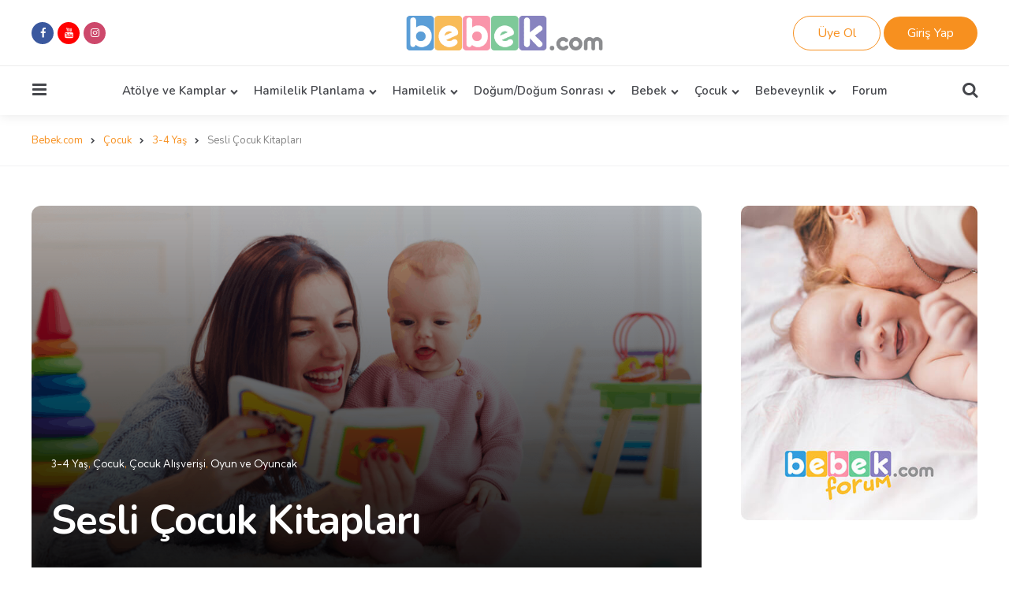

--- FILE ---
content_type: text/html; charset=UTF-8
request_url: https://www.bebek.com/sesli-cocuk-kitaplari/
body_size: 78488
content:
<!DOCTYPE html>
<html lang="tr" prefix="og: https://ogp.me/ns#">
<head><meta charset="UTF-8"><script>if(navigator.userAgent.match(/MSIE|Internet Explorer/i)||navigator.userAgent.match(/Trident\/7\..*?rv:11/i)){var href=document.location.href;if(!href.match(/[?&]noclsop/)){if(href.indexOf("?")==-1){if(href.indexOf("#")==-1){document.location.href=href+"?noclsop=1"}else{document.location.href=href.replace("#","?noclsop=1#")}}else{if(href.indexOf("#")==-1){document.location.href=href+"&noclsop=1"}else{document.location.href=href.replace("#","&noclsop=1#")}}}}</script><script>class RocketLazyLoadScripts{constructor(){this.triggerEvents=["keydown","mousedown","mousemove","touchmove","touchstart","touchend","wheel"],this.userEventHandler=this._triggerListener.bind(this),this.touchStartHandler=this._onTouchStart.bind(this),this.touchMoveHandler=this._onTouchMove.bind(this),this.touchEndHandler=this._onTouchEnd.bind(this),this.clickHandler=this._onClick.bind(this),this.interceptedClicks=[],window.addEventListener("pageshow",(e=>{this.persisted=e.persisted})),window.addEventListener("DOMContentLoaded",(()=>{this._preconnect3rdParties()})),this.delayedScripts={normal:[],async:[],defer:[]},this.allJQueries=[]}_addUserInteractionListener(e){document.hidden?e._triggerListener():(this.triggerEvents.forEach((t=>window.addEventListener(t,e.userEventHandler,{passive:!0}))),window.addEventListener("touchstart",e.touchStartHandler,{passive:!0}),window.addEventListener("mousedown",e.touchStartHandler),document.addEventListener("visibilitychange",e.userEventHandler))}_removeUserInteractionListener(){this.triggerEvents.forEach((e=>window.removeEventListener(e,this.userEventHandler,{passive:!0}))),document.removeEventListener("visibilitychange",this.userEventHandler)}_onTouchStart(e){"HTML"!==e.target.tagName&&(window.addEventListener("touchend",this.touchEndHandler),window.addEventListener("mouseup",this.touchEndHandler),window.addEventListener("touchmove",this.touchMoveHandler,{passive:!0}),window.addEventListener("mousemove",this.touchMoveHandler),e.target.addEventListener("click",this.clickHandler),this._renameDOMAttribute(e.target,"onclick","rocket-onclick"))}_onTouchMove(e){window.removeEventListener("touchend",this.touchEndHandler),window.removeEventListener("mouseup",this.touchEndHandler),window.removeEventListener("touchmove",this.touchMoveHandler,{passive:!0}),window.removeEventListener("mousemove",this.touchMoveHandler),e.target.removeEventListener("click",this.clickHandler),this._renameDOMAttribute(e.target,"rocket-onclick","onclick")}_onTouchEnd(e){window.removeEventListener("touchend",this.touchEndHandler),window.removeEventListener("mouseup",this.touchEndHandler),window.removeEventListener("touchmove",this.touchMoveHandler,{passive:!0}),window.removeEventListener("mousemove",this.touchMoveHandler)}_onClick(e){e.target.removeEventListener("click",this.clickHandler),this._renameDOMAttribute(e.target,"rocket-onclick","onclick"),this.interceptedClicks.push(e),e.preventDefault(),e.stopPropagation(),e.stopImmediatePropagation()}_replayClicks(){window.removeEventListener("touchstart",this.touchStartHandler,{passive:!0}),window.removeEventListener("mousedown",this.touchStartHandler),this.interceptedClicks.forEach((e=>{e.target.dispatchEvent(new MouseEvent("click",{view:e.view,bubbles:!0,cancelable:!0}))}))}_renameDOMAttribute(e,t,n){e.hasAttribute&&e.hasAttribute(t)&&(event.target.setAttribute(n,event.target.getAttribute(t)),event.target.removeAttribute(t))}_triggerListener(){this._removeUserInteractionListener(this),"loading"===document.readyState?document.addEventListener("DOMContentLoaded",this._loadEverythingNow.bind(this)):this._loadEverythingNow()}_preconnect3rdParties(){let e=[];document.querySelectorAll("script[type=rocketlazyloadscript]").forEach((t=>{if(t.hasAttribute("src")){const n=new URL(t.src).origin;n!==location.origin&&e.push({src:n,crossOrigin:t.crossOrigin||"module"===t.getAttribute("data-rocket-type")})}})),e=[...new Map(e.map((e=>[JSON.stringify(e),e]))).values()],this._batchInjectResourceHints(e,"preconnect")}async _loadEverythingNow(){this.lastBreath=Date.now(),this._delayEventListeners(),this._delayJQueryReady(this),this._handleDocumentWrite(),this._registerAllDelayedScripts(),this._preloadAllScripts(),await this._loadScriptsFromList(this.delayedScripts.normal),await this._loadScriptsFromList(this.delayedScripts.defer),await this._loadScriptsFromList(this.delayedScripts.async);try{await this._triggerDOMContentLoaded(),await this._triggerWindowLoad()}catch(e){}window.dispatchEvent(new Event("rocket-allScriptsLoaded")),this._replayClicks()}_registerAllDelayedScripts(){document.querySelectorAll("script[type=rocketlazyloadscript]").forEach((e=>{e.hasAttribute("src")?e.hasAttribute("async")&&!1!==e.async?this.delayedScripts.async.push(e):e.hasAttribute("defer")&&!1!==e.defer||"module"===e.getAttribute("data-rocket-type")?this.delayedScripts.defer.push(e):this.delayedScripts.normal.push(e):this.delayedScripts.normal.push(e)}))}async _transformScript(e){return await this._littleBreath(),new Promise((t=>{const n=document.createElement("script");[...e.attributes].forEach((e=>{let t=e.nodeName;"type"!==t&&("data-rocket-type"===t&&(t="type"),n.setAttribute(t,e.nodeValue))})),e.hasAttribute("src")?(n.addEventListener("load",t),n.addEventListener("error",t)):(n.text=e.text,t());try{e.parentNode.replaceChild(n,e)}catch(e){t()}}))}async _loadScriptsFromList(e){const t=e.shift();return t?(await this._transformScript(t),this._loadScriptsFromList(e)):Promise.resolve()}_preloadAllScripts(){this._batchInjectResourceHints([...this.delayedScripts.normal,...this.delayedScripts.defer,...this.delayedScripts.async],"preload")}_batchInjectResourceHints(e,t){var n=document.createDocumentFragment();e.forEach((e=>{if(e.src){const i=document.createElement("link");i.href=e.src,i.rel=t,"preconnect"!==t&&(i.as="script"),e.getAttribute&&"module"===e.getAttribute("data-rocket-type")&&(i.crossOrigin=!0),e.crossOrigin&&(i.crossOrigin=e.crossOrigin),n.appendChild(i)}})),document.head.appendChild(n)}_delayEventListeners(){let e={};function t(t,n){!function(t){function n(n){return e[t].eventsToRewrite.indexOf(n)>=0?"rocket-"+n:n}e[t]||(e[t]={originalFunctions:{add:t.addEventListener,remove:t.removeEventListener},eventsToRewrite:[]},t.addEventListener=function(){arguments[0]=n(arguments[0]),e[t].originalFunctions.add.apply(t,arguments)},t.removeEventListener=function(){arguments[0]=n(arguments[0]),e[t].originalFunctions.remove.apply(t,arguments)})}(t),e[t].eventsToRewrite.push(n)}function n(e,t){let n=e[t];Object.defineProperty(e,t,{get:()=>n||function(){},set(i){e["rocket"+t]=n=i}})}t(document,"DOMContentLoaded"),t(window,"DOMContentLoaded"),t(window,"load"),t(window,"pageshow"),t(document,"readystatechange"),n(document,"onreadystatechange"),n(window,"onload"),n(window,"onpageshow")}_delayJQueryReady(e){let t=window.jQuery;Object.defineProperty(window,"jQuery",{get:()=>t,set(n){if(n&&n.fn&&!e.allJQueries.includes(n)){n.fn.ready=n.fn.init.prototype.ready=function(t){e.domReadyFired?t.bind(document)(n):document.addEventListener("rocket-DOMContentLoaded",(()=>t.bind(document)(n)))};const t=n.fn.on;n.fn.on=n.fn.init.prototype.on=function(){if(this[0]===window){function e(e){return e.split(" ").map((e=>"load"===e||0===e.indexOf("load.")?"rocket-jquery-load":e)).join(" ")}"string"==typeof arguments[0]||arguments[0]instanceof String?arguments[0]=e(arguments[0]):"object"==typeof arguments[0]&&Object.keys(arguments[0]).forEach((t=>{delete Object.assign(arguments[0],{[e(t)]:arguments[0][t]})[t]}))}return t.apply(this,arguments),this},e.allJQueries.push(n)}t=n}})}async _triggerDOMContentLoaded(){this.domReadyFired=!0,await this._littleBreath(),document.dispatchEvent(new Event("rocket-DOMContentLoaded")),await this._littleBreath(),window.dispatchEvent(new Event("rocket-DOMContentLoaded")),await this._littleBreath(),document.dispatchEvent(new Event("rocket-readystatechange")),await this._littleBreath(),document.rocketonreadystatechange&&document.rocketonreadystatechange()}async _triggerWindowLoad(){await this._littleBreath(),window.dispatchEvent(new Event("rocket-load")),await this._littleBreath(),window.rocketonload&&window.rocketonload(),await this._littleBreath(),this.allJQueries.forEach((e=>e(window).trigger("rocket-jquery-load"))),await this._littleBreath();const e=new Event("rocket-pageshow");e.persisted=this.persisted,window.dispatchEvent(e),await this._littleBreath(),window.rocketonpageshow&&window.rocketonpageshow({persisted:this.persisted})}_handleDocumentWrite(){const e=new Map;document.write=document.writeln=function(t){const n=document.currentScript,i=document.createRange(),r=n.parentElement;let o=e.get(n);void 0===o&&(o=n.nextSibling,e.set(n,o));const s=document.createDocumentFragment();i.setStart(s,0),s.appendChild(i.createContextualFragment(t)),r.insertBefore(s,o)}}async _littleBreath(){Date.now()-this.lastBreath>45&&(await this._requestAnimFrame(),this.lastBreath=Date.now())}async _requestAnimFrame(){return document.hidden?new Promise((e=>setTimeout(e))):new Promise((e=>requestAnimationFrame(e)))}static run(){const e=new RocketLazyLoadScripts;e._addUserInteractionListener(e)}}RocketLazyLoadScripts.run();</script>

<meta name="viewport" content="width=device-width, initial-scale=1.0">
<link rel="profile" href="https://gmpg.org/xfn/11">

<!-- Google Tag Manager -->
<script type="rocketlazyloadscript">(function(w,d,s,l,i){w[l]=w[l]||[];w[l].push({'gtm.start':
new Date().getTime(),event:'gtm.js'});var f=d.getElementsByTagName(s)[0],
j=d.createElement(s),dl=l!='dataLayer'?'&l='+l:'';j.async=true;j.src=
'https://www.googletagmanager.com/gtm.js?id='+i+dl;f.parentNode.insertBefore(j,f);
})(window,document,'script','dataLayer','GTM-5X9RKBC');</script>
<!-- End Google Tag Manager -->


<!-- Search Engine Optimization by Rank Math PRO - https://rankmath.com/ -->
<title>Sesli Çocuk Kitapları - Bebek.com</title><style id="perfmatters-used-css">:where(.wp-block-button__link){border-radius:9999px;box-shadow:none;padding:calc(.667em + 2px) calc(1.333em + 2px);text-decoration:none;}:root :where(.wp-block-button .wp-block-button__link.is-style-outline),:root :where(.wp-block-button.is-style-outline>.wp-block-button__link){border:2px solid;padding:.667em 1.333em;}:root :where(.wp-block-button .wp-block-button__link.is-style-outline:not(.has-text-color)),:root :where(.wp-block-button.is-style-outline>.wp-block-button__link:not(.has-text-color)){color:currentColor;}:root :where(.wp-block-button .wp-block-button__link.is-style-outline:not(.has-background)),:root :where(.wp-block-button.is-style-outline>.wp-block-button__link:not(.has-background)){background-color:initial;background-image:none;}:where(.wp-block-columns){margin-bottom:1.75em;}:where(.wp-block-columns.has-background){padding:1.25em 2.375em;}:where(.wp-block-post-comments input[type=submit]){border:none;}:where(.wp-block-cover-image:not(.has-text-color)),:where(.wp-block-cover:not(.has-text-color)){color:#fff;}:where(.wp-block-cover-image.is-light:not(.has-text-color)),:where(.wp-block-cover.is-light:not(.has-text-color)){color:#000;}:root :where(.wp-block-cover h1:not(.has-text-color)),:root :where(.wp-block-cover h2:not(.has-text-color)),:root :where(.wp-block-cover h3:not(.has-text-color)),:root :where(.wp-block-cover h4:not(.has-text-color)),:root :where(.wp-block-cover h5:not(.has-text-color)),:root :where(.wp-block-cover h6:not(.has-text-color)),:root :where(.wp-block-cover p:not(.has-text-color)){color:inherit;}.wp-block-embed.alignleft,.wp-block-embed.alignright,.wp-block[data-align=left]>[data-type="core/embed"],.wp-block[data-align=right]>[data-type="core/embed"]{max-width:360px;width:100%;}.wp-block-embed.alignleft .wp-block-embed__wrapper,.wp-block-embed.alignright .wp-block-embed__wrapper,.wp-block[data-align=left]>[data-type="core/embed"] .wp-block-embed__wrapper,.wp-block[data-align=right]>[data-type="core/embed"] .wp-block-embed__wrapper{min-width:280px;}.wp-block-cover .wp-block-embed{min-height:240px;min-width:320px;}.wp-block-embed{overflow-wrap:break-word;}.wp-block-embed :where(figcaption){margin-bottom:1em;margin-top:.5em;}.wp-block-embed iframe{max-width:100%;}.wp-block-embed__wrapper{position:relative;}.wp-embed-responsive .wp-has-aspect-ratio .wp-block-embed__wrapper:before{content:"";display:block;padding-top:50%;}.wp-embed-responsive .wp-has-aspect-ratio iframe{bottom:0;height:100%;left:0;position:absolute;right:0;top:0;width:100%;}.wp-embed-responsive .wp-embed-aspect-21-9 .wp-block-embed__wrapper:before{padding-top:42.85%;}.wp-embed-responsive .wp-embed-aspect-18-9 .wp-block-embed__wrapper:before{padding-top:50%;}.wp-embed-responsive .wp-embed-aspect-16-9 .wp-block-embed__wrapper:before{padding-top:56.25%;}.wp-embed-responsive .wp-embed-aspect-4-3 .wp-block-embed__wrapper:before{padding-top:75%;}.wp-embed-responsive .wp-embed-aspect-1-1 .wp-block-embed__wrapper:before{padding-top:100%;}.wp-embed-responsive .wp-embed-aspect-9-16 .wp-block-embed__wrapper:before{padding-top:177.77%;}.wp-embed-responsive .wp-embed-aspect-1-2 .wp-block-embed__wrapper:before{padding-top:200%;}:where(.wp-block-file){margin-bottom:1.5em;}:where(.wp-block-file__button){border-radius:2em;display:inline-block;padding:.5em 1em;}:where(.wp-block-file__button):is(a):active,:where(.wp-block-file__button):is(a):focus,:where(.wp-block-file__button):is(a):hover,:where(.wp-block-file__button):is(a):visited{box-shadow:none;color:#fff;opacity:.85;text-decoration:none;}:where(.wp-block-group.wp-block-group-is-layout-constrained){position:relative;}h1.has-background,h2.has-background,h3.has-background,h4.has-background,h5.has-background,h6.has-background{padding:1.25em 2.375em;}.wp-block-image a{display:inline-block;}.wp-block-image img{box-sizing:border-box;height:auto;max-width:100%;vertical-align:bottom;}.wp-block-image[style*=border-radius] img,.wp-block-image[style*=border-radius]>a{border-radius:inherit;}.wp-block-image.aligncenter{text-align:center;}.wp-block-image .aligncenter,.wp-block-image .alignleft,.wp-block-image .alignright,.wp-block-image.aligncenter,.wp-block-image.alignleft,.wp-block-image.alignright{display:table;}.wp-block-image .aligncenter{margin-left:auto;margin-right:auto;}.wp-block-image :where(figcaption){margin-bottom:1em;margin-top:.5em;}.wp-block-image figure{margin:0;}@keyframes show-content-image{0%{visibility:hidden;}99%{visibility:hidden;}to{visibility:visible;}}@keyframes turn-on-visibility{0%{opacity:0;}to{opacity:1;}}@keyframes turn-off-visibility{0%{opacity:1;visibility:visible;}99%{opacity:0;visibility:visible;}to{opacity:0;visibility:hidden;}}@keyframes lightbox-zoom-in{0%{transform:translate(calc(( -100vw + var(--wp--lightbox-scrollbar-width) ) / 2 + var(--wp--lightbox-initial-left-position)),calc(-50vh + var(--wp--lightbox-initial-top-position))) scale(var(--wp--lightbox-scale));}to{transform:translate(-50%,-50%) scale(1);}}@keyframes lightbox-zoom-out{0%{transform:translate(-50%,-50%) scale(1);visibility:visible;}99%{visibility:visible;}to{transform:translate(calc(( -100vw + var(--wp--lightbox-scrollbar-width) ) / 2 + var(--wp--lightbox-initial-left-position)),calc(-50vh + var(--wp--lightbox-initial-top-position))) scale(var(--wp--lightbox-scale));visibility:hidden;}}:where(.wp-block-latest-comments:not([style*=line-height] .wp-block-latest-comments__comment)){line-height:1.1;}:where(.wp-block-latest-comments:not([style*=line-height] .wp-block-latest-comments__comment-excerpt p)){line-height:1.8;}:root :where(.wp-block-latest-posts.is-grid){padding:0;}:root :where(.wp-block-latest-posts.wp-block-latest-posts__list){padding-left:0;}ol,ul{box-sizing:border-box;}:root :where(.wp-block-list.has-background){padding:1.25em 2.375em;}:where(.wp-block-navigation.has-background .wp-block-navigation-item a:not(.wp-element-button)),:where(.wp-block-navigation.has-background .wp-block-navigation-submenu a:not(.wp-element-button)){padding:.5em 1em;}:where(.wp-block-navigation .wp-block-navigation__submenu-container .wp-block-navigation-item a:not(.wp-element-button)),:where(.wp-block-navigation .wp-block-navigation__submenu-container .wp-block-navigation-submenu a:not(.wp-element-button)),:where(.wp-block-navigation .wp-block-navigation__submenu-container .wp-block-navigation-submenu button.wp-block-navigation-item__content),:where(.wp-block-navigation .wp-block-navigation__submenu-container .wp-block-pages-list__item button.wp-block-navigation-item__content){padding:.5em 1em;}@keyframes overlay-menu__fade-in-animation{0%{opacity:0;transform:translateY(.5em);}to{opacity:1;transform:translateY(0);}}:root :where(p.has-background){padding:1.25em 2.375em;}:where(p.has-text-color:not(.has-link-color)) a{color:inherit;}:where(.wp-block-post-comments-form) input:not([type=submit]),:where(.wp-block-post-comments-form) textarea{border:1px solid #949494;font-family:inherit;font-size:1em;}:where(.wp-block-post-comments-form) input:where(:not([type=submit]):not([type=checkbox])),:where(.wp-block-post-comments-form) textarea{padding:calc(.667em + 2px);}:where(.wp-block-post-excerpt){box-sizing:border-box;margin-bottom:var(--wp--style--block-gap);margin-top:var(--wp--style--block-gap);}:where(.wp-block-preformatted.has-background){padding:1.25em 2.375em;}:where(.wp-block-search__button){border:1px solid #ccc;padding:6px 10px;}:where(.wp-block-search__input){font-family:inherit;font-size:inherit;font-style:inherit;font-weight:inherit;letter-spacing:inherit;line-height:inherit;text-transform:inherit;}:where(.wp-block-search__button-inside .wp-block-search__inside-wrapper){border:1px solid #949494;box-sizing:border-box;padding:4px;}:where(.wp-block-search__button-inside .wp-block-search__inside-wrapper) :where(.wp-block-search__button){padding:4px 8px;}:root :where(.wp-block-separator.is-style-dots){height:auto;line-height:1;text-align:center;}:root :where(.wp-block-separator.is-style-dots):before{color:currentColor;content:"···";font-family:serif;font-size:1.5em;letter-spacing:2em;padding-left:2em;}:root :where(.wp-block-site-logo.is-style-rounded){border-radius:9999px;}:root :where(.wp-block-social-links .wp-social-link a){padding:.25em;}:root :where(.wp-block-social-links.is-style-logos-only .wp-social-link a){padding:0;}:root :where(.wp-block-social-links.is-style-pill-shape .wp-social-link a){padding-left:.66667em;padding-right:.66667em;}:root :where(.wp-block-tag-cloud.is-style-outline){display:flex;flex-wrap:wrap;gap:1ch;}:root :where(.wp-block-tag-cloud.is-style-outline a){border:1px solid;font-size:unset !important;margin-right:0;padding:1ch 2ch;text-decoration:none !important;}:root :where(.wp-block-table-of-contents){box-sizing:border-box;}:where(.wp-block-term-description){box-sizing:border-box;margin-bottom:var(--wp--style--block-gap);margin-top:var(--wp--style--block-gap);}:where(pre.wp-block-verse){font-family:inherit;}.editor-styles-wrapper,.entry-content{counter-reset:footnotes;}:root{--wp--preset--font-size--normal:16px;--wp--preset--font-size--huge:42px;}.aligncenter{clear:both;}.screen-reader-text{border:0;clip:rect(1px,1px,1px,1px);clip-path:inset(50%);height:1px;margin:-1px;overflow:hidden;padding:0;position:absolute;width:1px;word-wrap:normal !important;}.screen-reader-text:focus{background-color:#ddd;clip:auto !important;clip-path:none;color:#444;display:block;font-size:1em;height:auto;left:5px;line-height:normal;padding:15px 23px 14px;text-decoration:none;top:5px;width:auto;z-index:100000;}html :where(.has-border-color){border-style:solid;}html :where([style*=border-top-color]){border-top-style:solid;}html :where([style*=border-right-color]){border-right-style:solid;}html :where([style*=border-bottom-color]){border-bottom-style:solid;}html :where([style*=border-left-color]){border-left-style:solid;}html :where([style*=border-width]){border-style:solid;}html :where([style*=border-top-width]){border-top-style:solid;}html :where([style*=border-right-width]){border-right-style:solid;}html :where([style*=border-bottom-width]){border-bottom-style:solid;}html :where([style*=border-left-width]){border-left-style:solid;}html :where(img[class*=wp-image-]){height:auto;max-width:100%;}:where(figure){margin:0 0 1em;}html :where(.is-position-sticky){--wp-admin--admin-bar--position-offset:var(--wp-admin--admin-bar--height,0px);}@media screen and (max-width:600px){html :where(.is-position-sticky){--wp-admin--admin-bar--position-offset:0px;}}:root{--body-font:"Open Sans",Arial,Helvetica,sans-serif;--title-font:"Kumbh Sans",Arial,Helvetica,sans-serif;--primary-theme-color:#f3726c;--secondary-theme-color:#3295b4;--tertiary-theme-color:#a6d6c0;--quaternary-theme-color:#00677b;--quinary-theme-color:#cb1c68;--off-white-accent:#ebebeb;--footer-background:var(--off-white);--footer-color:inherit;--tfm-before-footer-background:var(--off-white);--archive-header-background:var(--off-white);--archive-title-color:var(--body-font-color);--archive-header-description-color:var(--medium-grey);--archive-header-meta-color:var(--archive-header-color);--button-font:var(--title-font);--button-hover-background:var(--very-dark-grey);--button-hover-color:var(--white);--post-background:inherit;--post-box-shadow:none;--widget-background:none;--widget-box-shadow:none;--widget-title-color:var(--body-font-color);--tfm-widget-subtitle-color:var(--medium-grey);--widget-font-color:var(--medium-grey);--widget-primary-link-color:var(--black);--widget-child-link-color:var(--medium-grey);--widget-meta-color:var(--medium-grey);--widget-meta-link-color:var(--link-color);--widget-border-color:var(--very-light-grey);--widget-button-background:var(--button-background);--widget-button-color:var(--button-color);--widget-button-hover-background:var(--button-hover-background);--widget-tag-background:var(--off-white);--widget-tag-color:var(--black);--widget-tag-hover-background:var(--very-light-grey);--widget-tag-hover-color:var(--black);--widget-tag-border-radius:0;--widget-misc-elements-background:var(--very-light-grey);--widget-highlight-background:var(--very-light-grey);--tfm-widget-count-color:var(--primary-theme-color);--tfm-widget-first-count-color:var(--primary-theme-color);--tfm-widget-alt-count-color:var(--body-font-color);--tfm-widget-alt-count-background:var(--very-light-grey);--tfm-widget-alt-first-count-color:var(--white);--tfm-widget-alt-first-count-background:var(--primary-theme-color);--format-aside-background:var(--primary-theme-color);--format-aside-global-color:var(--white);--post-format-icon-background:var(--secondary-theme-color);--post-format-icon-color:var(--white);--format-video-icon-background:var(--primary-theme-color);--format-gallery-icon-background:var(--quaternary-theme-color);--format-audio-icon-background:var(--tertiary-theme-color);--post-author-avatar-border:var(--light-grey);--continue-reading-button-background:var(--very-light-grey);--continue-reading-button-color:var(--dark-grey);--continue-reading-button-hover-background:var(--very-dark-grey);--continue-reading-button-hover-color:var(--white);--entry-title-link-color:var(--black);--entry-meta-color:var(--medium-grey);--entry-meta-link-color:var(--black);--entry-meta-icon-color:var(--light-grey);--entry-meta-border-color:var(--very-light-grey);--excerpt-color:var(--medium-grey);--entry-border-color:var(--very-light-grey);--avatar-border-color:var(--light-grey);--cover-meta-color:var(--light-grey);--single-hero-thumbnail-padding:var(--hero-thumbnail-padding);--hero-wrapper-max-width:var(--site-width);--single-body-background:var(--body-background);--single-hero-background:inherit;--single-entry-title-color:inherit;--single-entry-meta-color:var(--medium-grey);--single-entry-meta-link-color:var(--black);--single-entry-font-color:var(--very-dark-grey);--single-excerpt-color:var(--medium-grey);--single-avatar-border-color:var(--light-grey);--single-tags-background:inherit;--single-tags-color:inherit;--logo-color:var(--very-dark-grey);--toggle-icon-color:var(--dark-grey);--header-box-shadow:0 0 15px rgba(0,0,0,.1);--header-search-input-background:var(--very-light-grey);--header-search-input-color:var(--very-dark-grey);--header-search-input-border-radius:var(--input-border-radius);--primary-menu-background:none;--primary-menu-font-size:.9375rem;--primary-menu-link-color:var(--black);--primary-menu-link-hover-color:var(--medium-grey);--primary-menu-submenu-background:var(--white);--primary-menu-submenu-link-color:var(--dark-grey);--primary-menu-submenu-link-hover-color:var(--medium-grey);--primary-menu-submenu-border-radius:0;--toggle-sidebar-menu-color:var(--black);--tfm-pill-menu-item-color:var(--button-color);--tfm-pill-menu-item-background:var(--button-background);--tfm-pill-menu-item-hover-background:var(--button-hover-background);--tfm-pill-menu-border-radius:var(--button-border-radius);--logo-font-size:2.5rem;--large-mobile-logo-font-size:32px;--small-mobile-logo-font-size:26px;--sidebar-logo-font-size:2.5rem;--sidebar-logo-max-width:250px;--gototop-background:var(--button-background);--gototop-color:var(--button-color);--cols-4-entry-title-size:1.375rem;--cols-3-entry-title-size:1.75rem;--cols-2-entry-title-size:2.125rem;--cols-1-entry-title-size:2.5rem;--cols-3-list-entry-title-size:1.25rem;--cols-2-list-entry-title-size:1.75rem;--cols-4-list-entry-title-size:var(--body-font-size);--tfm-star-rating-color:var(--black);--tfm-star-rating-color-cover:var(--cover-global-color);--tfm-rating-scale-low-color:#9ad972;--tfm-rating-scale-high-color:#f90c13;}.post-inner{position:relative;}.post-grid .article .post-inner{height:100%;display:flex;flex-direction:column;}.post-grid .post:not(.has-post-thumbnail):not(.loop-sidebar):not(.has-background):not(.no-border) .post-inner,.post-grid .post.disabled-post-thumbnail:not(.has-background):not(.no-border) .post-inner,.post-grid .page:not(.has-post-thumbnail):not(.has-background):not(.no-border) .post-inner,.post-grid .page.disabled-post-thumbnail:not(.has-background):not(.no-border) .post-inner{border:1px solid var(--entry-border-color,var(--very-light-grey));padding:var(--post-inner-elements-margin);border-radius:var(--post-thumbnail-border-radius);}.post-grid .article.has-post-thumbnail:not(.disabled-post-thumbnail) .post-inner,.post-grid .article.disabled-post-thumbnail .post-inner{padding-top:0;}.post-grid .article .entry-header{position:relative;}.post-grid .article:not(.has-post-thumbnail):not(.has-background) .entry-header,.has-sidebar .post-grid[class*="list"] .article:not(.grid-style).has-excerpt:not(.has-background) .entry-header,.has-sidebar .post-grid[class*="list"] .article:not(.grid-style).has-read-more:not(.has-background) .entry-header,.post-grid[class*="list"]:not(.cols-1):not(.list-grid) .article:not(.grid-style).has-post-thumbnail:not(.disabled-post-thumbnail):not(.cover):not(.has-background) .entry-header,.has-block-sidebar.sidebar-right .post-grid.list .article.has-post-thumbnail:not(.disabled-post-thumbnail):not(.cover):not(.has-background) .entry-header,.has-block-sidebar.sidebar-left .post-grid.list .article.has-post-thumbnail:not(.disabled-post-thumbnail):not(.cover):not(.has-background) .entry-header{margin-top:0;}.entry-wrapper{height:100%;display:flex;flex-direction:column;}.post-grid .article:not(.has-excerpt) .entry-header,.post-grid .article:not(.cover).has-excerpt .excerpt{flex-grow:1;}.post-grid:not(.post-navigation) .article:not(.has-date):not(.has-author):not(.has-author-avatar):not(.has-comment-count):not(.has-tfm-read-time) .entry-title{margin-bottom:0;}.cols-4:not([class*="list"]):not(.grid-desc):not(.grid-asc) .article:not(.first-full):not(.loop-sidebar) .entry-meta.before-title,.cols-4.grid-desc .article:not(:nth-child(10n+5)):not(:nth-child(10n+6)):not(:nth-child(10n+7)):not(:nth-child(10n+8)):not(:nth-child(10n+9)):not(.loop-sidebar) .entry-meta.before-title,.cols-4.grid-asc .article:not(:nth-child(10n+1)):not(:nth-child(10n+2)):not(:nth-child(10n+3)):not(:nth-child(10n+4)):not(:nth-child(10n+5)):not(:nth-child(10n+6)):not(.loop-sidebar) .entry-meta.before-title,.cols-4.grid-offset .article:not(:nth-child(6n+1)):not(:nth-child(6n+2)):not(.loop-sidebar) .entry-meta.before-title,.cols-4 .article.grid-style .entry-meta.before-title{margin-top:0;}.cols-4:not([class*="list"]):not(.grid-desc):not(.grid-asc):not(.grid-offset) .article:not(.first-full):not(.loop-sidebar).cover .entry-header,.cols-4.grid-desc .article:not(:nth-child(10n+5)):not(:nth-child(10n+6)):not(:nth-child(10n+7)):not(:nth-child(10n+8)):not(:nth-child(10n+9)):not(.loop-sidebar).cover .entry-header,.cols-4.grid-asc .article:not(:nth-child(10n+1)):not(:nth-child(10n+2)):not(:nth-child(10n+3)):not(:nth-child(10n+4)):not(:nth-child(10n+5)):not(:nth-child(10n+6)):not(.loop-sidebar).cover .entry-header,.cols-4.grid-offset .article:not(:nth-child(6n+1)):not(:nth-child(6n+2)):not(.loop-sidebar).cover .entry-header,.cols-4 .article.grid-style:not(.loop-sidebar).cover .entry-header{margin-top:0;}.article:not(.has-category-meta) .entry-title,.post-grid .article.page .entry-title,.post-grid .article.product .entry-title,.the-page .page .entry-title{margin-top:0;}.entry-title a{color:var(--entry-title-link-color);text-decoration:none;}h3.entry-title,.post-grid.cols-3 h3[class*="title"]{font-size:var(--cols-3-entry-title-size);line-height:1.1;margin-bottom:calc(var(--post-inner-elements-margin) / 1.5);}.post-grid.cols-2 h3[class*="title"],.post-grid[class*="list"] .article:not(.grid-style) h3[class*="title"],.has-sidebar .post-grid[class*="list"] .article:not(.grid-style).cover h3[class*="title"]{font-size:var(--cols-2-entry-title-size);}.cols-4:not(.list):not(.list-grid) .article:not(.first-full) h3[class*="title"],.cols-4.list-grid .article.grid-style h3[class*="title"]{font-size:var(--cols-4-entry-title-size);letter-spacing:-.03125rem;}.post-grid.cols-1 .article h3[class*="title"],.post-grid.grid-first-full .article:first-child h3[class*="title"],.post-grid[class*="list"] .article:not(.grid-style).cover h3[class*="title"]{font-size:var(--cols-1-entry-title-size);}.post-grid.list.cols-2 .article:not(.grid-style) h3[class*="title"]{font-size:var(--cols-2-list-entry-title-size,var(--cols-3-entry-title-size));}.post-grid.list.cols-4 .article:not(.grid-style) h3[class*="title"]{font-size:var(--cols-4-entry-title-size);letter-spacing:-.03125rem;}.post-grid.list.cols-4 .article:not(.grid-style).has-post-thumbnail:not(.disabled-post-thumbnail) h3[class*="title"]{font-size:var(--cols-4-list-entry-title-size);line-height:1.3;letter-spacing:normal;margin-bottom:.5rem;}.post-grid.list.cols-4 .article:not(.grid-style).has-post-thumbnail:not(.disabled-post-thumbnail).has-category-meta h3[class*="title"]{margin-top:.5rem;}.has-sidebar .cols-2 h3[class*="title"],.has-block-sidebar.sidebar-left .cols-2 h3[class*="title"],.has-block-sidebar.sidebar-right .cols-2 h3[class*="title"]{font-size:var(--cols-3-entry-title-size);}.has-sidebar .post-grid[class*="list"] .article:not(.grid-style) h3[class*="title"],.has-block-sidebar.sidebar-left .post-grid[class*="list"] .article h3[class*="title"],.has-block-sidebar.sidebar-right .post-grid[class*="list"] .article h3[class*="title"]{font-size:var(--cols-3-entry-title-size);}.has-sidebar .post-grid.list.cols-2 .article h3[class*="title"],.has-block-sidebar.sidebar-left .post-grid.list.cols-2 .article h3[class*="title"],.has-block-sidebar.sidebar-right .post-grid.list.cols-2 .article h3[class*="title"]{font-size:var(--cols-3-list-entry-title-size);letter-spacing:-.02rem;margin-top:calc(var(--post-inner-elements-margin) / 3);margin-bottom:calc(var(--post-inner-elements-margin) / 3);}.post-grid .article.has-background .post-inner{box-shadow:var(--post-box-shadow);border-radius:var(--post-thumbnail-border-radius);overflow:hidden;border:0;}.post-grid .article.has-background:not(.cover) .entry-wrapper,.post-grid .article.has-background.cover:not(.has-post-thumbnail) .entry-wrapper{padding:.67rem var(--post-inner-elements-margin) var(--post-inner-elements-margin) var(--post-inner-elements-margin) !important;height:100%;display:flex;flex-direction:column;background:var(--post-background);}.post-grid[class*="list"] .article:not(.grid-style).has-background .entry-wrapper{padding-top:0 !important;}.post-grid.list.cols-4 .article:not(.grid-style).has-background .entry-wrapper{padding:0 1.25rem 1.25rem 1.25rem !important;}.post-grid[class*="list"] .article:not(.grid-style):not(.loop-sidebar).has-background .entry-header{margin-top:var(--post-inner-elements-margin);}.post-grid.list.cols-4 .article:not(.grid-style):not(.loop-sidebar).has-background .entry-header{margin-top:1.25rem;}.post-grid .article.has-background:not(.cover) .post-thumbnail{border-bottom-left-radius:0;border-bottom-right-radius:0;}.post-grid[class*="list"] .article:not(.grid-style).has-background:not(.cover) .post-thumbnail,body:not(.has-sidebar) .post-grid.grid-first-full .article:first-child.has-background:not(.cover) .post-thumbnail,body:not(.has-sidebar) .post-grid.grid-asc.cols-3 .article:nth-child(6n+1).has-background:not(.cover) .post-thumbnail,body:not(.has-sidebar) .post-grid.grid-desc.cols-3 .article:nth-child(6n).has-background:not(.cover) .post-thumbnail,body:not(.has-sidebar) .post-grid.grid-asc.cols-2 .article:nth-child(3n+1).has-background:not(.cover) .post-thumbnail,body:not(.has-sidebar) .post-grid.grid-desc.cols-2 .article:nth-child(3n).has-background:not(.cover) .post-thumbnail,body:not(.has-sidebar) .post-grid.grid-asc.cols-4 .article:nth-child(10n+1).has-background:not(.cover) .post-thumbnail,body:not(.has-sidebar) .post-grid.grid-desc.cols-4 .article:nth-child(10n+10).has-background:not(.cover) .post-thumbnail{border-top-right-radius:0;}@media (min-width:  1201px){.cols-4:not([class*="list"]):not(.grid-desc):not(.grid-asc):not(.grid-offset) .article:not(.first-full).has-background:not(.cover) .entry-wrapper,.cols-4.grid-desc .article:not(:nth-child(10n+5)):not(:nth-child(10n+6)):not(:nth-child(10n+7)):not(:nth-child(10n+8)):not(:nth-child(10n+9)):not(:nth-child(10n+10)).has-background .entry-wrapper,.cols-4.grid-asc .article:not(:nth-child(10n+1)):not(:nth-child(10n+2)):not(:nth-child(10n+3)):not(:nth-child(10n+4)):not(:nth-child(10n+5)):not(:nth-child(10n+6)).has-background .entry-wrapper,.cols-4.grid-offset .article:not(:nth-child(6n+1)):not(:nth-child(6n+2)).has-background .entry-wrapper,.cols-4 .article.grid-style.has-background .entry-wrapper{padding:0 1.25rem 1.25rem 1.25rem !important;}}.entry-meta a[class*="cat-link"]{font-family:var(--title-font);}.entry-meta{margin-top:0;color:var(--entry-meta-color);font-size:var(--entry-meta-font-size,.8125rem);}.entry-meta.before-title + div.entry-meta.after-title{margin-top:calc(var(--post-inner-elements-margin) / 1.5);}.entry-meta a{color:var(--entry-meta-link-color);text-decoration:none;}.single .the-post > .article:not(.cover) .entry-meta{font-size:var(--single-entry-meta-font-size,.875rem);color:var(--single-entry-meta-color);}.single .the-post > .article .entry-meta.before-title{margin-top:0;}.single .the-post > .article.has-avatar.has-date li.entry-meta-author,.single .the-post > .article.has-avatar.has-comment-count li.entry-meta-author,.single .the-post > .article.has-avatar.has-tfm-read-time li.entry-meta-author{top:0;}.single .the-post > .article:not(.cover) .entry-meta.after-title a{color:var(--single-entry-meta-link-color);}.post-categories-meta li{margin:0;}.post-categories-meta li:not(:last-child)::after{content:",";margin-right:.1875rem;}.post-categories-meta li:first-child::before{content:none;}.after-title-meta li:not(.entry-meta-avatar):not(:last-child)::after{content:"·";color:var(--light-grey);margin-left:.3125rem;}.has-avatar .after-title-meta li.entry-meta-author::after,.has-read-more.has-avatar.has-tfm-read-time .after-title-meta li:nth-last-child(-n+2)::after,.has-read-more:not(.has-avatar).has-tfm-read-time .after-title-meta li:nth-last-child(-n+2)::after{content:none;}.has-avatar.has-author .entry-meta.after-title li:nth-child(n+3){padding-top:16px;}.has-avatar.has-date li.entry-meta-author,.has-avatar.has-comment-count li.entry-meta-author,.has-avatar.has-tfm-read-time li.entry-meta-author{position:absolute;top:2px;left:50px;padding-top:0;}body.single-custom-background,body.custom-background.single-custom-background{background:var(--single-body-background);}.single-content-wrapper{margin-top:var(--post-inner-elements-margin);}.entry-content > *{color:var(--single-entry-font-color);}.single-post .article:not(.cover) h1{color:var(--single-entry-title-color);}.the-post > .default-alt .entry-header,.the-post > .article:not(.has-post-thumbnail) .entry-header,.the-post > .article.disabled-post-thumbnail .entry-header,.the-page > .page:not(.has-post-thumbnail) .entry-header{margin-top:0;}.hentry-footer{border-top:1px solid var(--very-light-grey);margin-bottom:var(--global-elements-margin);}.hentry-footer > *:first-child{margin-top:var(--global-elements-margin);}div.post-navigation{margin-bottom:0;}.post-navigation h2{margin-top:0;margin-bottom:calc(var(--global-elements-margin));font-size:var(--h3-font-size);}.post-navigation.post-grid[class*="cols"] .entry-title,.has-sidebar .post-navigation.post-grid[class*="cols"] .entry-title{font-size:1.5rem;letter-spacing:-.03125rem;}.post-navigation .article > .next-article{margin-left:auto;}.post-navigation .article:not(.previous-article){margin-left:auto;}.post-navigation .article:nth-of-type(2),.post-navigation .article.next-article{text-align:right;}.post-navigation .article:nth-of-type(2) .entry-meta ul,.post-navigation .article.next-article .entry-meta ul{flex-direction:row-reverse;}.post-navigation .entry-meta.after-title li{margin:0;}.post-navigation .entry-wrapper,.post-navigation .entry-header{height:100%;display:flex;flex-direction:column;}.prev-next{position:absolute;display:block;top:calc(0rem - var(--post-inner-elements-margin));right:0;}.prev{right:auto;left:0;}body:not(.has-sidebar):not(.has-logo-below-nav) .the-post .cover .cover-wrapper.alignfull,body:not(.has-sidebar):not(.has-logo-below-nav) .the-post .default .thumbnail-wrapper.alignfull,body:not(.has-sidebar):not(.has-logo-below-nav) .the-post .default.post_format-post-format-video .post-inner > .wp-block-embed.is-type-video.alignfull,body:not(.has-sidebar):not(.has-logo-below-nav) .the-post .default.post_format-post-format-audio .post-inner > .wp-block-embed.is-type-audio.alignfull,body:not(.has-sidebar):not(.has-logo-below-nav) .the-page .default .thumbnail-wrapper.alignfull,body:not(.has-sidebar):not(.has-logo-below-nav) .the-page .cover .cover-wrapper.alignfull{margin-top:calc(0px - ( var(--post-margin) * 2 ));}body:not(.has-sidebar).has-logo-below-nav.has-tfm-breadcrumbs .the-post .cover .cover-wrapper.alignfull,body:not(.has-sidebar).has-logo-below-nav.has-tfm-breadcrumbs .the-post .default .thumbnail-wrapper.alignfull,body:not(.has-sidebar).has-logo-below-nav.has-tfm-breadcrumbs .the-post .default.post_format-post-format-video .post-inner > .wp-block-embed.is-type-video.alignfull,body:not(.has-sidebar).has-logo-below-nav.has-tfm-breadcrumbs .the-post .default.post_format-post-format-audio .post-inner > .wp-block-embed.is-type-audio.alignfull,body:not(.has-sidebar).has-logo-below-nav.has-tfm-breadcrumbs .the-page .default .thumbnail-wrapper.alignfull,body:not(.has-sidebar).has-logo-below-nav.has-tfm-breadcrumbs .the-page .cover .cover-wrapper.alignfull{margin-top:calc(0px - ( var(--post-margin) * 2 ));}div.comments-area{background:var(--off-white);padding:calc(var(--global-elements-margin) * 1.5);box-shadow:var(--post-box-shadow);opacity:0;transition:opacity .8s ease;font-size:.9375rem;margin-top:var(--global-elements-margin);}.comments-area.open{opacity:1;}.comment-reply-title{margin-top:20px;margin-bottom:14px;font-size:var(--h4-font-size);}.comment-reply-title small{margin-left:.5rem;float:right;}.comment-reply-title small a{text-decoration:none;font-size:13px;background:var(--white);padding:4px 10px;border:1px solid var(--light-grey);font-weight:600;letter-spacing:normal;border-radius:var(--button-border-radius);}.tfm-breadcrumbs{background:var(--archive-header-background);font-size:0;color:var(--medium-grey);}.single .tfm-breadcrumbs,.page .tfm-breadcrumbs,.error404 .tfm-breadcrumbs{background:none;border-bottom:1px solid var(--breadcrumbs-border-color,var(--very-light-grey));}.tfm-breadcrumbs.yoast > span,.tfm-breadcrumbs.navxt .tfm-breadcrumbs-inner{display:block;max-width:var(--site-max-width);margin:auto;padding:var(--global-elements-margin);overflow-wrap:break-word;word-break:break-all;word-break:break-word;}.tfm-breadcrumbs a{text-decoration:none;}.tfm-breadcrumbs.navxt span,.tfm-breadcrumbs.yoast span a,.tfm-breadcrumbs.yoast span.breadcrumb_last{font-size:.8125rem;}.tfm-breadcrumbs.navxt div > span,.tfm-breadcrumbs.yoast span a{margin:0 10px 0 0;}.tfm-breadcrumbs.navxt div > span:not(:last-child)::after,.tfm-breadcrumbs.yoast span a::after{font-family:fontello;content:"";font-size:8px;margin-left:10px;font-weight:400;color:var(--dark-grey);}.tfm-breadcrumbs ul{padding:var(--global-elements-margin);margin:0 auto;display:flex;list-style:none;font-size:13px;max-width:var(--site-max-width);}.tfm-breadcrumbs ul li{padding:0;margin:0 10px 0 0;color:var(--medium-grey);}.tfm-breadcrumbs ul li:not(:last-child)::after{font-family:fontello;content:"";font-size:8px;margin-left:10px;font-weight:400;color:var(--dark-grey);}.tfm-breadcrumbs ul li:last-child span{word-break:break-all;}.tfm-breadcrumbs ul li a{display:block;word-break:none;}.home .tfm-breadcrumbs,.blog .tfm-breadcrumbs{display:none;}.toggle-sidebar-header{display:flex;justify-content:space-between;align-items:center;border-bottom:1px solid var(--toggle-sidebar-border-color);margin:0;padding-left:1.875rem;padding-right:1.875rem;padding-top:.8125rem;padding-bottom:.8125rem;}.toggle-sidebar .close-menu .close{display:none;}.toggle-sidebar .close-menu span{padding:.5rem;display:block;width:38px;height:34px;}.toggle-sidebar .close-menu i{font-size:1rem;}.primary-nav-sidebar{font-size:1rem;font-weight:600;font-family:var(--title-font);}.primary-nav-sidebar a{color:var(--toggle-sidebar-menu-color,var(--black));text-decoration:none;}.primary-nav-sidebar .sub-menu{opacity:0;transition:opacity .5s ease;font-weight:400;}.aside-sidebar.has-background .widget{background:var(--widget-background);box-shadow:var(--widget-box-shadow);padding:var(--post-margin);}.widget-title,aside[class*="sidebar"] .widget-title,.widgettitle{font-size:var(--widget-title-font-size,1.5rem);color:var(--widget-title-color);margin-bottom:var(--global-elements-margin);}.widget{font-size:.9375rem;}.widget ul li,.widget ol li{color:var(--widget-font-color);display:block;border-bottom:1px solid var(--widget-border-color);}.widget ul li a,.widget ol li a{color:var(--widget-primary-link-color);text-decoration:none;}.widget ul.children li a,.widget ul.sub-menu li a{color:var(--widget-child-link-color);font-size:.875rem;}.widget ul ul.children li ul.children li a::before,.widget_nav_menu li.menu-item-has-children .sub-menu li .sub-menu li a::before{content:"-";margin-right:5px;color:var(--medium-grey);font-weight:500;}.widget ul ul.children li:last-child,.widget ul ul.sub-menu li:last-child{border-bottom:0;}.widget_nav_menu li.menu-item-has-children .sub-menu li{border-top:1px solid var(--widget-border-color);border-bottom:0;}.widget input[type="text"],.widget input[type="email"],.widget input[type="search"]{margin:var(--global-elements-margin) 0;}.widget form label,.mc4wp-form  label{font-size:1rem;color:var(--widget-font-color);margin-bottom:var(--global-elements-margin);margin-top:var(--global-elements-margin);}.widget form input:not([type="checkbox"]),.widget form button{width:100%;}.widget .widget-title a:nth-child(2)::before{font-family:"fontello";content:"";margin-right:.625rem;font-weight:400;}.widget_text img{margin-top:1rem;}.tfm_posts_widget .widget-title,.post-grid.cols-3 .tfm_posts_widget .widget-title,aside[class*="sidebar"] .tfm_posts_widget .widget-title{margin-bottom:0;}.tfm_posts_widget > ul[class*="title"],.tfm_posts_widget > ol[class*="title"]{padding-top:var(--global-elements-margin);}.widget.tfm_posts_widget li.widget-entry{display:flex;flex-direction:row;flex-wrap:wrap;border-bottom:var(--posts-widget-entry-border,1px solid var(--widget-border-color));margin-bottom:var(--posts-widget-entry-margin,1.25rem);padding-bottom:var(--posts-widget-entry-margin,1.25rem);position:relative;}.widget.tfm_posts_widget li.widget-entry:last-child{border-bottom:none;margin-bottom:0 !important;padding-bottom:0 !important;}.widget.tfm_posts_widget .entry-header{position:relative;flex-basis:5%;margin:0;padding:0;flex-grow:1;}.widget.tfm_posts_widget .show-post-count li.widget-entry:not(.has-post-thumbnail) .entry-header{margin-left:2.1875rem;}.widget.tfm_posts_widget .show-post-count.has-post-thumbnails li.widget-entry:not(.has-post-thumbnail) .entry-header{margin-left:3.1875rem;}.tfm_posts_widget .post-thumbnail{width:90px;height:90px;margin-right:1.25rem;}.tfm_posts_widget .list-style-list .post-thumbnail img,.widget.tfm_posts_widget .list-style-list-first-grid li:not(:first-child) .post-thumbnail img{position:relative;}.tfm_posts_widget .list-style-list.round-thumbnails .post-thumbnail img,.widget.tfm_posts_widget .list-style-list-first-grid.round-thumbnails li:not(:first-child) .post-thumbnail img{border-radius:50%;}.widget.tfm_posts_widget .has-post-thumbnails li.widget-entry.cover.has-post-thumbnail{padding-bottom:0;margin-bottom:2rem;}.widget.tfm_posts_widget .has-post-thumbnails li.widget-entry.cover.has-post-thumbnail .post-thumbnail{padding-bottom:66.75%;margin-bottom:0;}.widget.tfm_posts_widget .has-post-thumbnails li.widget-entry.cover.has-post-thumbnail.thumbnail-wide .post-thumbnail{padding-bottom:56.25%;}.widget.tfm_posts_widget .has-post-thumbnails li.widget-entry.cover.has-post-thumbnail{overflow:hidden;}.widget.tfm_posts_widget .has-post-thumbnails li.widget-entry.cover.has-post-thumbnail .entry-header{position:absolute;bottom:0;padding:var(--post-margin);background:var(--cover-overlay-gradient);margin-bottom:0;}.widget.tfm_posts_widget li a{padding:0;margin:0;text-decoration:none;}.tfm_posts_widget .entry-title-link{font-family:var(--title-font);font-weight:700;line-height:1.3;font-size:var(--body-font-size);word-wrap:break-word;overflow-wrap:break-word;word-break:break-all;word-break:break-word;text-align:left;}.widget.tfm_posts_widget .list-style-list:not(.has-post-thumbnails) .entry-title-link{font-size:1.125rem;line-height:1.3;}.tfm_posts_widget .entry-meta li{color:var(--widget-meta-color);border:0;}.tfm_posts_widget .entry-meta.before-title{margin-bottom:.5rem;}.tfm_posts_widget .entry-meta.after-title{margin-top:.5rem;width:100%;}.tfm_posts_widget .entry-meta ul{font-size:.75rem;}.tfm_posts_widget .entry-meta a{color:var(--widget-meta-link-color);}.tfm_posts_widget ol.show-post-count{counter-reset:li-counter;}.tfm_posts_widget ol.show-post-count > li.widget-entry::before{position:absolute;top:-7px;margin-left:0;display:flex;justify-content:center;align-items:center;color:var(--tfm-widget-count-color);content:counter(li-counter);counter-increment:li-counter;z-index:2;font-size:var(--posts-widget-count-font-size,1.5rem);font-weight:800;background:0 0;}.tfm_posts_widget ol.show-post-count > li.widget-entry:first-child::before{color:var(--tfm-widget-first-count-color);}.tfm_posts_widget ol.show-post-count.has-post-thumbnails > li::before{left:0;top:0;width:18px;height:18px;padding:5px;color:var(--tfm-widget-alt-count-color);background:var(--tfm-widget-alt-count-background);border:4px solid var(--widget-background);font-size:var(--posts-widget-alt-count-font-size,.75rem);line-height:10px;content:counter(li-counter);}.tfm_posts_widget ol.show-post-count.has-post-thumbnails.round-thumbnails.list-style-list > li::before,.tfm_posts_widget ol.show-post-count.has-post-thumbnails.round-thumbnails.list-style-list-first-grid > li:not(:first-child)::before{border-radius:50%;}.tfm_posts_widget ol.show-post-count.has-post-thumbnails > li:first-child::before{background:var(--tfm-widget-alt-first-count-background);color:var(--tfm-widget-alt-first-count-color);}.tfm_posts_widget .has-avatar.has-author.has-date .entry-meta-author{top:-1px;left:42px;}.tfm_posts_widget .has-avatar.has-author .entry-meta.after-title li:nth-child(n+3){padding-top:10px;}.tfm_posts_widget .list-style-list-first-grid li[class*="meta-items"]:not(.meta-items-1),.tfm_posts_widget .list-style-list li[class*="meta-items"]:not(.meta-items-1){padding-bottom:1rem;}.tfm_posts_widget .list-style-list.has-post-thumbnails li > .entry-meta.after-title,.tfm_posts_widget .list-style-list-first-grid.has-post-thumbnails li:not(:first-child) > .entry-meta.after-title{width:100%;margin-top:1rem;padding-top:1rem;border-top:1px solid var(--very-light-grey);}.toggle-search.hidden,.toggle-menu.hidden{display:none;}.toggle-menu{margin-right:auto;}.toggle-search{margin-left:auto;}.toggle i[class*="icon"]{font-size:1.3rem;margin:0 0 0 -5px;cursor:pointer;}.toggle-search i[class*="icon"]{margin-right:-5px;}.toggle-menu span,.toggle-search span{color:var(--toggle-icon-color);padding:0;margin:0;text-align:left;}.toggle-menu i{padding:0;margin:0;}.mobile-header .toggle{margin:0;}.mobile-header .toggle-menu{margin-right:var(--global-elements-margin);}.mobile-header .toggle-search{margin-left:var(--global-elements-margin);}.site-logo + p{margin-top:.5rem;}ul.primary-menu{font-family:var(--title-font);font-size:var(--primary-menu-font-size,.9375rem);font-weight:600;}.site-header:not(.logo-below-nav):not(.logo-left-menu-right) .primary-menu-container::after{content:"";width:100vw;margin-left:calc(-50vw + 50%);height:calc(100% + 30px);background:var(--primary-menu-background,var(--header-background));position:absolute;bottom:-15px;z-index:-1;}.site-header .search-form input,.site-header .search-form button{padding:.3125rem .5625rem .3125rem 1rem;font-size:.8125rem;border-radius:var(--header-search-input-border-radius);background:var(--header-search-input-background);border:0;color:var(--header-search-input-color);margin:0;}.site-header .search-form input{border-top-right-radius:0;border-bottom-right-radius:0;border:1px solid var(--header-search-input-border-color,var(--header-search-input-background));border-right:0;}.site-header .search-form button{border-top-left-radius:0;border-bottom-left-radius:0;padding:.46875rem;border:1px solid var(--header-search-input-border-color,var(--header-search-input-background));border-left:0;}.site-header .search-form input:focus{outline:none;}.site-header .search-form{width:220px;}.site-header.has-primary-nav.default:not(.has-primary-nav-background) .header-branding::after,.site-header.has-primary-nav.default-advert:not(.has-primary-nav-background) .header-branding::after,.site-header.has-primary-nav.default-logo-left:not(.has-primary-nav-background) .header-branding::after{content:"";width:100vw;max-width:100vw;margin-left:calc(-50vw + 50%);height:1px;background:var(--header-border-color,var(--very-light-grey));position:absolute;bottom:0;}.site-header.default.has-primary-nav .header-branding,.site-header.default-advert.has-primary-nav .header-branding,.site-header.default-logo-left.has-primary-nav .header-branding{margin-bottom:1.25rem;padding-bottom:1.25rem;}.site-header.default.has-primary-nav,.site-header.default-logo-left.has-primary-nav,.site-header.default-advert.has-primary-nav:not(.has-search-input),.site-header.default-advert.has-primary-nav.has-primary-nav-background{padding-bottom:15px;}.site-header.default.has-primary-nav .header-branding,.site-header.default-logo-left.has-primary-nav .header-branding,.site-header.default-advert.has-primary-nav:not(.has-search-input) .header-branding,.site-header.default-advert.has-primary-nav.has-primary-nav-background .header-branding{margin-bottom:15px;}.site-header.default .primary-menu > li > ul,.site-header.default-logo-left .primary-menu > li > ul,.site-header.default-advert.has-primary-nav:not(.has-search-input) .primary-menu > li > ul{top:calc(100% + 15px);}.footer-bottom{padding:0;font-size:.875rem;}.footer-widget-area + .footer-bottom{border-top:1px solid var(--footer-border-color,var(--off-white-accent));padding-top:var(--global-elements-margin);}.footer-bottom a{color:var(--footer-link-color,var(--link-color));text-decoration:none;}.footer-column .widget{margin:0 0 calc(var(--global-elements-margin) * 2) 0;}.footer-column .widget:last-child{margin-bottom:var(--global-elements-margin);}@media (min-width: 1061px){.has-block-sidebar.sidebar-right .tfm-posts-block.grid-list-half .tfm-post-block-offset-wrapper .article.has-post-thumbnail:not(.disabled-post-thumbnail) .entry-wrapper,.has-block-sidebar.sidebar-left .tfm-posts-block.grid-list-half .tfm-post-block-offset-wrapper .article.has-post-thumbnail:not(.disabled-post-thumbnail) .entry-wrapper,.has-sidebar .has-block-sidebar.sidebar-left .post-grid[class*="list"] .article.has-post-thumbnail:not(.disabled-post-thumbnail):not(.grid-style) .entry-wrapper,.has-sidebar .has-block-sidebar.sidebar-right .post-grid[class*="list"] .article.has-post-thumbnail:not(.disabled-post-thumbnail):not(.grid-style) .entry-wrapper,.has-sidebar .post-grid[class*="list"]:not(.cols-1) .article.has-post-thumbnail:not(.disabled-post-thumbnail):not(.grid-style) .entry-wrapper{padding-left:calc(var(--post-inner-elements-margin) / 1.5);}}.has-sidebar .has-block-sidebar.sidebar-left .post-grid[class*="list"] .article:not(.grid-style) h3[class*="title"],.has-sidebar .has-block-sidebar.sidebar-right .post-grid[class*="list"] .article:not(.grid-style) h3[class*="title"],.has-sidebar .post-grid[class*="list"]:not(.cols-1):not(.list-grid) .article:not(.grid-style) h3[class*="title"]{font-size:var(--cols-4-entry-title-size);margin-bottom:calc(var(--post-inner-elements-margin) / 3);margin-top:calc(var(--post-inner-elements-margin) / 3);letter-spacing:-.03125rem;}.has-sidebar .post-grid[class*="list"]:not(.cols-1):not(.list-grid) .article:not(.grid-style) h3[class*="title"]{font-size:var(--cols-3-list-entry-title-size);}.tfm-related-posts{padding-top:var(--post-margin);padding-bottom:var(--post-margin);}.tfm-related-posts::before{content:"";width:100vw;max-width:100vw;margin-left:calc(-50vw + 50%);margin-right:calc(-50vw + 50%);height:1px;background:var(--very-light-grey);margin-top:calc(0px - var(--post-margin));}.tfm-related-posts .entry-title a{color:var(--black);}.tfm-related-posts .excerpt,.tfm-related-posts .entry-meta,.tfm-related-posts .cover.has-post-thumbnail:not(.disabled-post-thumbnail) .entry-meta{color:var(--medium-grey);}.tfm-related-posts .entry-meta a{color:var(--black);}.tfm-related-posts .article.has-background:not(.cover) .entry-wrapper{background:none;}.tfm-related-posts .cover.has-post-thumbnail:not(.disabled-post-thumbnail) a:not(.button),.tfm-related-posts .cover.has-post-thumbnail:not(.disabled-post-thumbnail) .entry-wrapper .excerpt{color:var(--white);}.tfm-share-wrapper .share-text{margin-left:0;margin-top:0;padding-bottom:.75rem;font-size:.875rem;color:var(--medium-grey);width:100%;text-transform:none;}.tfm-social-icons{margin:0;padding:0;display:flex;flex-wrap:wrap;list-style:none;text-transform:capitalize;}.tfm-social-icons .tfm-social-icon{margin:.5rem .5rem 0 0;display:flex;font-size:.875rem;border:0;font-family:var(--title-font);font-weight:600;}.tfm-social-icons li.tfm-social-icon a{display:flex;width:34px;height:34px;justify-content:center;align-items:center;transition:all .2s ease;border-radius:var(--tfm-social-icon-border-radius,0);color:var(--very-dark-grey);padding:0;}.tfm-social-icons.has-round-icons li.tfm-social-icon a{border-radius:100%;}.tfm-social-icons:not(.icon-background) li a{width:auto;height:auto;padding:4px;}@media ( min-width: 641px ){.tfm-social-icons:not(.icon-background) li:first-child a,.tfm-social-icons:not(.icon-background) .share-text + li a{padding-left:0;}}.tfm-social-icons li.tfm-social-icon a:hover{color:var(--dark-grey);}.wrap > .tfm-share-wrapper[class*="side"]{position:absolute;padding-top:calc(var(--post-margin) * 2);padding-bottom:calc(var(--post-margin) * 2);height:100%;top:0;z-index:10;}.wrap > .tfm-share-wrapper[class*="side"] .tfm-share{position:sticky;position:-webkit-sticky;top:0;}.has-sticky-nav .wrap > .tfm-share-wrapper[class*="side"] .tfm-share{top:150px;}.wrap > .tfm-share-wrapper[class*="side"] .tfm-share .tfm-social-icons{flex-direction:column;}.wrap > .tfm-share-wrapper[class*="side"] .tfm-social-icons .tfm-social-icon{margin:0;}.wrap > .tfm-share-wrapper[class*="side"] .tfm-social-icons.theme.icon-background .tfm-social-icon{margin:0 0 1px 0;}.wrap > .tfm-share-wrapper[class*="side"] .tfm-social-icons li.tfm-social-icon a{border-radius:0;width:50px;height:65px;padding:0;background:var(--single-body-background);}.wrap > .tfm-share-wrapper[class*="side"] .tfm-social-icons li.tfm-social-icon a:hover,.wrap > .tfm-share-wrapper[class*="side"] .tfm-social-icons li.tfm-social-icon a:focus{width:60px;}.wrap > .tfm-share-wrapper[class*="side"] .tfm-social-name{display:none;}.wrap > .tfm-share-wrapper[class*="side"] .share-text{display:none;}.wrap > .tfm-share-wrapper[class*="side"] .tfm-social-icons:not(.icon-background) li a{border-left:0;}.wrap > .tfm-share-wrapper[class*="side"] .tfm-social-icons:not(.icon-background) li:not(:first-child){margin-top:-1px;}.hentry-footer .tfm-share-wrapper.side,.hentry-footer .tfm-share-wrapper.top,.wrap > .tfm-share-wrapper.bottom,.wrap > .tfm-share-wrapper.top,.wrap > .tfm-share-wrapper.top-bottom,.entry-header > .tfm-share-wrapper.side-bottom,.entry-header > .tfm-share-wrapper.side,.entry-header > .tfm-share-wrapper.bottom{display:none;}.tfm-social-icons a{text-decoration:none;}.tfm-social-icons.brand li.tfm-social-icon.twitter a,.tfm-social-menu .tfm-twitter.menu-item a::before{color:#429cd6;}.tfm-social-icons.brand li.tfm-social-icon.facebook a,.tfm-social-menu .tfm-facebook.menu-item a::before{color:#3a589e;}.tfm-social-icons.brand li.tfm-social-icon.linkedin a,.tfm-social-menu .tfm-linkedin.menu-item a::before{color:#0077b5;}.tfm-social-icons.brand li.tfm-social-icon.youtube a,.tfm-social-menu .tfm-youtube.menu-item a::before{color:#f00;}.tfm-social-icons.brand li.tfm-social-icon.instagram a,.tfm-social-menu .tfm-instagram.menu-item a::before{color:#cd486b;}.tfm-social-icons.brand li.tfm-social-icon.whatsapp a,.tfm-social-menu .tfm-whatsapp.menu-item a::before{color:#2cb742;}.tfm-social-icons.brand li.tfm-social-icon.telegram a,.tfm-social-menu .tfm-telegram.menu-item a::before{color:#30a1db;}.tfm-social-icons.icon-background li.tfm-social-icon a{background:var(--very-light-grey);}.tfm-social-icons.icon-background.theme li.tfm-social-icon a:hover,.tfm-social-icons.icon-background.theme li.tfm-social-icon a:focus{color:var(--white);background:var(--dark-grey);}.tfm-social-icons.icon-background.brand li.tfm-social-icon a{color:var(--white);}.tfm-social-icons.brand.icon-background li.tfm-social-icon.twitter a,.tfm-social-menu .tfm-twitter.menu-item a::before{background:#429cd6;}.tfm-social-icons.brand.icon-background li.tfm-social-icon.facebook a,.tfm-social-menu .tfm-facebook.menu-item a::before{background:#3a589e;}.tfm-social-icons.brand.icon-background li.tfm-social-icon.linkedin a,.tfm-social-menu .tfm-linkedin.menu-item a::before{background:#0077b5;}.tfm-social-icons.brand.icon-background li.tfm-social-icon.youtube a,.tfm-social-menu .tfm-youtube.menu-item a::before{background:#f00;}.tfm-social-icons.brand.icon-background li.tfm-social-icon.instagram a,.tfm-social-menu .tfm-instagram.menu-item a::before{background:#cd486b;}.tfm-social-icons.brand.icon-background li.tfm-social-icon.whatsapp a,.tfm-social-menu .tfm-whatsapp.menu-item a::before{background:#2cb742;}.tfm-social-icons.brand.icon-background li.tfm-social-icon.telegram a,.tfm-social-menu .tfm-telegram.menu-item a::before{background:#30a1db;}@media (min-width: 1060px){.tfm-social-icon.mobile-only{display:none;}}.header-social .tfm-social-icon{margin:0 .3125rem 0 0;}.header-social .tfm-social-icon:last-child,.footer-social .tfm-social-icon:last-child{margin-right:0;}.header-social .tfm-social-icons li.tfm-social-icon a{padding-right:0;font-size:13px;width:28px;height:28px;display:flex;align-items:center;justify-content:center;}.footer-social .tfm-social-icons .tfm-social-icon{margin-top:0;}.error{text-align:center;margin:0 var(--post-margin);}.entry-content li:not(.blocks-gallery-item):not([class*="wp-block"]){padding-left:5px;}.entry-content li::marker{color:var(--list-marker-color,var(--primary-theme-color));font-size:1.1rem;}.entry-content ol li::marker{font-weight:bold;}@media (max-width: 1250px){.the-post > .article,.the-page > .article{margin-left:0;margin-right:0;}.the-post > .article .thumbnail-wrapper:not(.alignfull) .post-thumbnail,.the-page > .article .thumbnail-wrapper:not(.alignfull) .post-thumbnail,.post-thumbnail.has-figcaption + figcaption{margin-left:var(--post-margin);margin-right:var(--post-margin);}}@media (max-width: 1200px){.single:not(.has-logo-below-nav) .the-post > .article,.page:not(.has-logo-below-nav) .the-page > .article,.single:not(.has-logo-below-nav) .single-hero .article,.single.has-sidebar:not(.has-logo-below-nav) .aside-sidebar{margin-top:0;}.post-grid.list.cols-4 .article:not(.grid-style).has-post-thumbnail:not(.disabled-post-thumbnail) h3.entry-title,.post-grid.list.cols-3 .article:not(.grid-style) h3.entry-title{font-size:var(--cols-3-entry-title-size);line-height:1.1;letter-spacing:-.0625rem;margin-bottom:calc(var(--post-inner-elements-margin) / 1.5);}.post-grid.list.cols-4 .article:not(.grid-style).has-post-thumbnail:not(.disabled-post-thumbnail).has-category-meta h3.entry-title{margin-top:calc(var(--post-inner-elements-margin) / 1.5);}}@media (max-width: 1200px){.post-grid.grid-asc.cols-4 .article:nth-child(6n) h3[class*="title"],.post-grid.grid-asc.cols-4 .article:nth-child(6n+5) h3[class*="title"],.post-grid.grid-desc.cols-4 .article:nth-child(6n+4) h3[class*="title"],.post-grid.grid-desc.cols-4 .article:nth-child(6n+5) h3[class*="title"],.list-grid.cols-4 .article.grid-style h3[class*="title"],.cols-4:not(.list):not(.list-grid)[data-posts="4"] .article:not(.first-full) h3[class*="title"]{font-size:var(--cols-2-entry-title-size);}.has-sidebar .has-block-sidebar.sidebar-left .grid .article h3[class*="title"],.has-sidebar .has-block-sidebar.sidebar-right .grid .article h3[class*="title"],.has-sidebar .post-grid[class*="list"]:not(.cols-1):not(.list-grid) .article:not(.grid-style) h3[class*="title"],.cols-4:not(.list):not(.list-grid) .article:not(.first-full) h3[class*="title"],.cols-4.list-grid .article.grid-style h3[class*="title"]{font-size:var(--cols-3-entry-title-size);}}@media (max-width: 1060px){.site-header.default.has-primary-nav,.site-header.default-logo-left.has-primary-nav,.site-header.default-advert.has-primary-nav:not(.has-search-input){padding-bottom:0;}.mobile-header .site-logo .custom-logo{width:var(--custom-logo-width-mobile,100px);}.mobile-header .site-logo{max-width:calc(100% - ( var(--post-margin) * 4 ));}.post-grid[class*="cols"]:not(.cols-1):not(.tfm-hero) .article h3[class*="title"],.post-grid.list .article h3[class*="title"]{font-size:1.5rem !important;letter-spacing:-.0625rem !important;margin-bottom:calc(var(--post-inner-elements-margin) / 1.5);margin-top:calc(var(--post-inner-elements-margin) / 1.5);}.post-grid[class*="cols"] .article:not(.has-category-meta) h3.entry-title{margin-top:0;}.wrap > .tfm-share-wrapper[class*="side"]{display:none;}h1,.heading-size-1,.faux-heading:not(.site-logo):not(.site-title),.single-hero[data-thumbnails="false"] .article .entry-title,.single-hero[data-thumbnails="true"] .article .entry-title{font-size:2.75rem;font-weight:700;line-height:1.138888889;letter-spacing:-.125rem;}.tfm-breadcrumbs.yoast > span,.tfm-breadcrumbs.navxt .tfm-breadcrumbs-inner{max-width:var(--mobile-site-max-width);}}@media ( max-width:  640px){.post-grid[class*="cols"]:not(.cols-1):not(.tfm-hero) .article h3[class*="title"],.post-grid.cols-1 .article h3[class*="title"],.post-grid.list .article h3[class*="title"],.tfm-posts-block.post-grid[class*="cols"]:not(.cols-1) .tfm-post-block-offset-wrapper .article .entry-title,.tfm-post-block-sidebar .wp-block-columns .wp-block-column .widget.tfm_posts_widget .list-style-list-first-grid li:first-child .entry-title-link,.tfm-post-block-sidebar .wp-block-columns .wp-block-column .widget.tfm_posts_widget .list-style-grid .entry-title-link,.tfm-post-block-sidebar .wp-block-columns .wp-block-column .widget.tfm_posts_widget .has-post-thumbnail.cover[class*="thumbnail-"] .entry-title-link{font-size:2rem !important;}h1,.heading-size-1,.faux-heading:not(.site-logo):not(.site-title),.single-hero[data-thumbnails="false"] .article .entry-title,.single-hero[data-thumbnails="true"] .article .entry-title{font-size:2.5rem;}.post-navigation .article:nth-of-type(2),.post-navigation .article.next-article{text-align:left;margin:var(--post-margin);margin-top:calc(var(--post-margin) * 2);}.post-navigation .article.next-article .entry-meta ul{flex-direction:row;}.prev-next{left:0;right:auto;}.entry-content ul:not([class*="wp-block"]),.entry-content ul:not([class*="wp-block"]){margin-left:0;}.entry-content li:not(.blocks-gallery-item):not([class*="wp-block"]) > ul,.entry-content li:not(.blocks-gallery-item):not([class*="wp-block"]) > ol{padding-left:0;}.entry-content li:not(.blocks-gallery-item):not([class*="wp-block"]){word-wrap:break-word;}}@media (max-width:540px){.site-header{margin-bottom:0;}.mobile-header .site-logo .custom-logo{width:var(--custom-logo-width-small-mobile,70px);}body:not(.home) .entry-content > :not(.alignwide):not(.alignfull):not(.alignleft):not(.alignright):not(.is-style-wide){width:var(--mobile-content-width);}.post-grid[class*="cols"]:not(.cols-1):not(.tfm-hero) .article h3[class*="title"],.post-grid.cols-1 .article h3[class*="title"],.post-grid.list .article h3[class*="title"],.tfm-posts-block.post-grid[class*="cols"]:not(.cols-1) .tfm-post-block-offset-wrapper .article .entry-title,.tfm-post-block-sidebar .wp-block-columns .wp-block-column .widget.tfm_posts_widget .list-style-list-first-grid li:first-child .entry-title-link,.tfm-post-block-sidebar .wp-block-columns .wp-block-column .widget.tfm_posts_widget .list-style-grid .entry-title-link,.tfm-post-block-sidebar .wp-block-columns .wp-block-column .widget.tfm_posts_widget .has-post-thumbnail.cover[class*="thumbnail-"] .entry-title-link{font-size:1.625rem !important;}.single-post main,.page main{margin-top:0;}.the-post > .article,.the-page > .article,.single-hero.has-background,.single-hero:not(.has-background)[data-thumbnails="true"]{margin:0;}.the-post > .article,.the-page > .article{margin-bottom:var(--post-margin);}.the-post > .article:not(.has-post-thumbnail):not(.hero-default):not(.hero-cover):not(.format-video):not(.format-audio),.the-post > .article.disabled-post-thumbnail:not(.hero-default):not(.hero-cover):not(.format-video):not(.format-audio),.the-post > .article.default-alt{margin-top:var(--post-margin);}.the-post > .article .thumbnail-wrapper:not(.alignfull) .post-thumbnail,.the-page > .article .thumbnail-wrapper:not(.alignfull) .post-thumbnail{margin-left:0;margin-right:0;}.the-post > .article .thumbnail-wrapper .post-thumbnail,.the-page > .article .thumbnail-wrapper .post-thumbnail,.post-thumbnail.has-figcaption img{border-radius:0;}.single-hero.hero-cover[data-thumbnails="true"] .cover .entry-wrapper,.has-sidebar .the-post .article.cover.has-post-thumbnail:not(.disabled-post-thumbnail) .entry-wrapper,.the-post .article.cover.has-post-thumbnail:not(.disabled-post-thumbnail) .entry-wrapper,.the-post .article.cover.has-post-thumbnail:not(.disabled-post-thumbnail) .alignfull .entry-wrapper{padding:var(--post-inner-elements-margin) 0;width:var(--content-width);}.the-post .default .thumbnail-wrapper.alignfull,.the-post .default.post_format-post-format-video .post-inner > .wp-block-embed.is-type-video.alignfull,.the-post .default.post_format-post-format-audio .post-inner > .wp-block-embed.is-type-audio.alignfull{margin-top:calc(0px - var(--post-margin));}div.comments-area{width:100%;padding:var(--global-elements-margin);}.entry-content > :not(h1):not(h2):not(h3):not(h4):not(h5):not(h6),.the-post .excerpt,.single-hero .excerpt{font-size:var(--body-font-size);}h1,.heading-size-1,.faux-heading:not(.site-logo):not(.site-title),.single-hero[data-thumbnails="false"] .article .entry-title,.single-hero[data-thumbnails="true"] .article .entry-title{font-size:2.25rem;letter-spacing:-.0625rem;}h2,.heading-size-2,.related-posts-header h2,.post-navigation h2{font-size:1.625rem;}h3,.heading-size-3{font-size:1.25rem;letter-spacing:-.03125rem;}.tfm-breadcrumbs.navxt span,.tfm-breadcrumbs.yoast span a,.tfm-breadcrumbs.yoast span.breadcrumb_last{font-size:.75rem;}}@media (max-width: 480px){.post-grid[class*="cols"]:not(.cols-1):not(.tfm-hero) .article h3[class*="title"],.post-grid.cols-1 .article h3[class*="title"],.post-grid.list .article h3[class*="title"],.tfm-posts-block.post-grid[class*="cols"]:not(.cols-1) .tfm-post-block-offset-wrapper .article .entry-title,.tfm-post-block-sidebar .wp-block-columns .wp-block-column .widget.tfm_posts_widget .list-style-list-first-grid li:first-child .entry-title-link,.tfm-post-block-sidebar .wp-block-columns .wp-block-column .widget.tfm_posts_widget .list-style-grid .entry-title-link,.tfm-post-block-sidebar .wp-block-columns .wp-block-column .widget.tfm_posts_widget .has-post-thumbnail.cover[class*="thumbnail-"] .entry-title-link{font-size:1.5rem !important;}h1,.heading-size-1,.faux-heading:not(.site-logo):not(.site-title){font-size:2rem !important;}.single-post-tags a,.tfm-social-icons .tfm-social-icon,.child-categories a{font-size:.75rem !important;}}@-webkit-keyframes bounce{from,20%,53%,80%,to{-webkit-animation-timing-function:cubic-bezier(.215,.61,.355,1);animation-timing-function:cubic-bezier(.215,.61,.355,1);-webkit-transform:translate3d(0,0,0);transform:translate3d(0,0,0);}40%,43%{-webkit-animation-timing-function:cubic-bezier(.755,.05,.855,.06);animation-timing-function:cubic-bezier(.755,.05,.855,.06);-webkit-transform:translate3d(0,-30px,0);transform:translate3d(0,-30px,0);}70%{-webkit-animation-timing-function:cubic-bezier(.755,.05,.855,.06);animation-timing-function:cubic-bezier(.755,.05,.855,.06);-webkit-transform:translate3d(0,-15px,0);transform:translate3d(0,-15px,0);}90%{-webkit-transform:translate3d(0,-4px,0);transform:translate3d(0,-4px,0);}}@keyframes bounce{from,20%,53%,80%,to{-webkit-animation-timing-function:cubic-bezier(.215,.61,.355,1);animation-timing-function:cubic-bezier(.215,.61,.355,1);-webkit-transform:translate3d(0,0,0);transform:translate3d(0,0,0);}40%,43%{-webkit-animation-timing-function:cubic-bezier(.755,.05,.855,.06);animation-timing-function:cubic-bezier(.755,.05,.855,.06);-webkit-transform:translate3d(0,-30px,0);transform:translate3d(0,-30px,0);}70%{-webkit-animation-timing-function:cubic-bezier(.755,.05,.855,.06);animation-timing-function:cubic-bezier(.755,.05,.855,.06);-webkit-transform:translate3d(0,-15px,0);transform:translate3d(0,-15px,0);}90%{-webkit-transform:translate3d(0,-4px,0);transform:translate3d(0,-4px,0);}}@-webkit-keyframes flash{from,50%,to{opacity:1;}25%,75%{opacity:0;}}@keyframes flash{from,50%,to{opacity:1;}25%,75%{opacity:0;}}@-webkit-keyframes pulse{from{-webkit-transform:scale3d(1,1,1);transform:scale3d(1,1,1);}50%{-webkit-transform:scale3d(1.05,1.05,1.05);transform:scale3d(1.05,1.05,1.05);}to{-webkit-transform:scale3d(1,1,1);transform:scale3d(1,1,1);}}@keyframes pulse{from{-webkit-transform:scale3d(1,1,1);transform:scale3d(1,1,1);}50%{-webkit-transform:scale3d(1.05,1.05,1.05);transform:scale3d(1.05,1.05,1.05);}to{-webkit-transform:scale3d(1,1,1);transform:scale3d(1,1,1);}}@-webkit-keyframes rubberBand{from{-webkit-transform:scale3d(1,1,1);transform:scale3d(1,1,1);}30%{-webkit-transform:scale3d(1.25,.75,1);transform:scale3d(1.25,.75,1);}40%{-webkit-transform:scale3d(.75,1.25,1);transform:scale3d(.75,1.25,1);}50%{-webkit-transform:scale3d(1.15,.85,1);transform:scale3d(1.15,.85,1);}65%{-webkit-transform:scale3d(.95,1.05,1);transform:scale3d(.95,1.05,1);}75%{-webkit-transform:scale3d(1.05,.95,1);transform:scale3d(1.05,.95,1);}to{-webkit-transform:scale3d(1,1,1);transform:scale3d(1,1,1);}}@keyframes rubberBand{from{-webkit-transform:scale3d(1,1,1);transform:scale3d(1,1,1);}30%{-webkit-transform:scale3d(1.25,.75,1);transform:scale3d(1.25,.75,1);}40%{-webkit-transform:scale3d(.75,1.25,1);transform:scale3d(.75,1.25,1);}50%{-webkit-transform:scale3d(1.15,.85,1);transform:scale3d(1.15,.85,1);}65%{-webkit-transform:scale3d(.95,1.05,1);transform:scale3d(.95,1.05,1);}75%{-webkit-transform:scale3d(1.05,.95,1);transform:scale3d(1.05,.95,1);}to{-webkit-transform:scale3d(1,1,1);transform:scale3d(1,1,1);}}@-webkit-keyframes shake{from,to{-webkit-transform:translate3d(0,0,0);transform:translate3d(0,0,0);}10%,30%,50%,70%,90%{-webkit-transform:translate3d(-10px,0,0);transform:translate3d(-10px,0,0);}20%,40%,60%,80%{-webkit-transform:translate3d(10px,0,0);transform:translate3d(10px,0,0);}}@keyframes shake{from,to{-webkit-transform:translate3d(0,0,0);transform:translate3d(0,0,0);}10%,30%,50%,70%,90%{-webkit-transform:translate3d(-10px,0,0);transform:translate3d(-10px,0,0);}20%,40%,60%,80%{-webkit-transform:translate3d(10px,0,0);transform:translate3d(10px,0,0);}}@-webkit-keyframes headShake{0%{-webkit-transform:translateX(0);transform:translateX(0);}6.5%{-webkit-transform:translateX(-6px) rotateY(-9deg);transform:translateX(-6px) rotateY(-9deg);}18.5%{-webkit-transform:translateX(5px) rotateY(7deg);transform:translateX(5px) rotateY(7deg);}31.5%{-webkit-transform:translateX(-3px) rotateY(-5deg);transform:translateX(-3px) rotateY(-5deg);}43.5%{-webkit-transform:translateX(2px) rotateY(3deg);transform:translateX(2px) rotateY(3deg);}50%{-webkit-transform:translateX(0);transform:translateX(0);}}@keyframes headShake{0%{-webkit-transform:translateX(0);transform:translateX(0);}6.5%{-webkit-transform:translateX(-6px) rotateY(-9deg);transform:translateX(-6px) rotateY(-9deg);}18.5%{-webkit-transform:translateX(5px) rotateY(7deg);transform:translateX(5px) rotateY(7deg);}31.5%{-webkit-transform:translateX(-3px) rotateY(-5deg);transform:translateX(-3px) rotateY(-5deg);}43.5%{-webkit-transform:translateX(2px) rotateY(3deg);transform:translateX(2px) rotateY(3deg);}50%{-webkit-transform:translateX(0);transform:translateX(0);}}@-webkit-keyframes swing{20%{-webkit-transform:rotate3d(0,0,1,15deg);transform:rotate3d(0,0,1,15deg);}40%{-webkit-transform:rotate3d(0,0,1,-10deg);transform:rotate3d(0,0,1,-10deg);}60%{-webkit-transform:rotate3d(0,0,1,5deg);transform:rotate3d(0,0,1,5deg);}80%{-webkit-transform:rotate3d(0,0,1,-5deg);transform:rotate3d(0,0,1,-5deg);}to{-webkit-transform:rotate3d(0,0,1,0deg);transform:rotate3d(0,0,1,0deg);}}@keyframes swing{20%{-webkit-transform:rotate3d(0,0,1,15deg);transform:rotate3d(0,0,1,15deg);}40%{-webkit-transform:rotate3d(0,0,1,-10deg);transform:rotate3d(0,0,1,-10deg);}60%{-webkit-transform:rotate3d(0,0,1,5deg);transform:rotate3d(0,0,1,5deg);}80%{-webkit-transform:rotate3d(0,0,1,-5deg);transform:rotate3d(0,0,1,-5deg);}to{-webkit-transform:rotate3d(0,0,1,0deg);transform:rotate3d(0,0,1,0deg);}}@-webkit-keyframes tada{from{-webkit-transform:scale3d(1,1,1);transform:scale3d(1,1,1);}10%,20%{-webkit-transform:scale3d(.9,.9,.9) rotate3d(0,0,1,-3deg);transform:scale3d(.9,.9,.9) rotate3d(0,0,1,-3deg);}30%,50%,70%,90%{-webkit-transform:scale3d(1.1,1.1,1.1) rotate3d(0,0,1,3deg);transform:scale3d(1.1,1.1,1.1) rotate3d(0,0,1,3deg);}40%,60%,80%{-webkit-transform:scale3d(1.1,1.1,1.1) rotate3d(0,0,1,-3deg);transform:scale3d(1.1,1.1,1.1) rotate3d(0,0,1,-3deg);}to{-webkit-transform:scale3d(1,1,1);transform:scale3d(1,1,1);}}@keyframes tada{from{-webkit-transform:scale3d(1,1,1);transform:scale3d(1,1,1);}10%,20%{-webkit-transform:scale3d(.9,.9,.9) rotate3d(0,0,1,-3deg);transform:scale3d(.9,.9,.9) rotate3d(0,0,1,-3deg);}30%,50%,70%,90%{-webkit-transform:scale3d(1.1,1.1,1.1) rotate3d(0,0,1,3deg);transform:scale3d(1.1,1.1,1.1) rotate3d(0,0,1,3deg);}40%,60%,80%{-webkit-transform:scale3d(1.1,1.1,1.1) rotate3d(0,0,1,-3deg);transform:scale3d(1.1,1.1,1.1) rotate3d(0,0,1,-3deg);}to{-webkit-transform:scale3d(1,1,1);transform:scale3d(1,1,1);}}@-webkit-keyframes wobble{from{-webkit-transform:translate3d(0,0,0);transform:translate3d(0,0,0);}15%{-webkit-transform:translate3d(-25%,0,0) rotate3d(0,0,1,-5deg);transform:translate3d(-25%,0,0) rotate3d(0,0,1,-5deg);}30%{-webkit-transform:translate3d(20%,0,0) rotate3d(0,0,1,3deg);transform:translate3d(20%,0,0) rotate3d(0,0,1,3deg);}45%{-webkit-transform:translate3d(-15%,0,0) rotate3d(0,0,1,-3deg);transform:translate3d(-15%,0,0) rotate3d(0,0,1,-3deg);}60%{-webkit-transform:translate3d(10%,0,0) rotate3d(0,0,1,2deg);transform:translate3d(10%,0,0) rotate3d(0,0,1,2deg);}75%{-webkit-transform:translate3d(-5%,0,0) rotate3d(0,0,1,-1deg);transform:translate3d(-5%,0,0) rotate3d(0,0,1,-1deg);}to{-webkit-transform:translate3d(0,0,0);transform:translate3d(0,0,0);}}@keyframes wobble{from{-webkit-transform:translate3d(0,0,0);transform:translate3d(0,0,0);}15%{-webkit-transform:translate3d(-25%,0,0) rotate3d(0,0,1,-5deg);transform:translate3d(-25%,0,0) rotate3d(0,0,1,-5deg);}30%{-webkit-transform:translate3d(20%,0,0) rotate3d(0,0,1,3deg);transform:translate3d(20%,0,0) rotate3d(0,0,1,3deg);}45%{-webkit-transform:translate3d(-15%,0,0) rotate3d(0,0,1,-3deg);transform:translate3d(-15%,0,0) rotate3d(0,0,1,-3deg);}60%{-webkit-transform:translate3d(10%,0,0) rotate3d(0,0,1,2deg);transform:translate3d(10%,0,0) rotate3d(0,0,1,2deg);}75%{-webkit-transform:translate3d(-5%,0,0) rotate3d(0,0,1,-1deg);transform:translate3d(-5%,0,0) rotate3d(0,0,1,-1deg);}to{-webkit-transform:translate3d(0,0,0);transform:translate3d(0,0,0);}}@-webkit-keyframes jello{from,11.1%,to{-webkit-transform:translate3d(0,0,0);transform:translate3d(0,0,0);}22.2%{-webkit-transform:skewX(-12.5deg) skewY(-12.5deg);transform:skewX(-12.5deg) skewY(-12.5deg);}33.3%{-webkit-transform:skewX(6.25deg) skewY(6.25deg);transform:skewX(6.25deg) skewY(6.25deg);}44.4%{-webkit-transform:skewX(-3.125deg) skewY(-3.125deg);transform:skewX(-3.125deg) skewY(-3.125deg);}55.5%{-webkit-transform:skewX(1.5625deg) skewY(1.5625deg);transform:skewX(1.5625deg) skewY(1.5625deg);}66.6%{-webkit-transform:skewX(-.78125deg) skewY(-.78125deg);transform:skewX(-.78125deg) skewY(-.78125deg);}77.7%{-webkit-transform:skewX(.390625deg) skewY(.390625deg);transform:skewX(.390625deg) skewY(.390625deg);}88.8%{-webkit-transform:skewX(-.1953125deg) skewY(-.1953125deg);transform:skewX(-.1953125deg) skewY(-.1953125deg);}}@keyframes jello{from,11.1%,to{-webkit-transform:translate3d(0,0,0);transform:translate3d(0,0,0);}22.2%{-webkit-transform:skewX(-12.5deg) skewY(-12.5deg);transform:skewX(-12.5deg) skewY(-12.5deg);}33.3%{-webkit-transform:skewX(6.25deg) skewY(6.25deg);transform:skewX(6.25deg) skewY(6.25deg);}44.4%{-webkit-transform:skewX(-3.125deg) skewY(-3.125deg);transform:skewX(-3.125deg) skewY(-3.125deg);}55.5%{-webkit-transform:skewX(1.5625deg) skewY(1.5625deg);transform:skewX(1.5625deg) skewY(1.5625deg);}66.6%{-webkit-transform:skewX(-.78125deg) skewY(-.78125deg);transform:skewX(-.78125deg) skewY(-.78125deg);}77.7%{-webkit-transform:skewX(.390625deg) skewY(.390625deg);transform:skewX(.390625deg) skewY(.390625deg);}88.8%{-webkit-transform:skewX(-.1953125deg) skewY(-.1953125deg);transform:skewX(-.1953125deg) skewY(-.1953125deg);}}@-webkit-keyframes bounceIn{from,20%,40%,60%,80%,to{-webkit-animation-timing-function:cubic-bezier(.215,.61,.355,1);animation-timing-function:cubic-bezier(.215,.61,.355,1);}0%{opacity:0;-webkit-transform:scale3d(.3,.3,.3);transform:scale3d(.3,.3,.3);}20%{-webkit-transform:scale3d(1.1,1.1,1.1);transform:scale3d(1.1,1.1,1.1);}40%{-webkit-transform:scale3d(.9,.9,.9);transform:scale3d(.9,.9,.9);}60%{opacity:1;-webkit-transform:scale3d(1.03,1.03,1.03);transform:scale3d(1.03,1.03,1.03);}80%{-webkit-transform:scale3d(.97,.97,.97);transform:scale3d(.97,.97,.97);}to{opacity:1;-webkit-transform:scale3d(1,1,1);transform:scale3d(1,1,1);}}@keyframes bounceIn{from,20%,40%,60%,80%,to{-webkit-animation-timing-function:cubic-bezier(.215,.61,.355,1);animation-timing-function:cubic-bezier(.215,.61,.355,1);}0%{opacity:0;-webkit-transform:scale3d(.3,.3,.3);transform:scale3d(.3,.3,.3);}20%{-webkit-transform:scale3d(1.1,1.1,1.1);transform:scale3d(1.1,1.1,1.1);}40%{-webkit-transform:scale3d(.9,.9,.9);transform:scale3d(.9,.9,.9);}60%{opacity:1;-webkit-transform:scale3d(1.03,1.03,1.03);transform:scale3d(1.03,1.03,1.03);}80%{-webkit-transform:scale3d(.97,.97,.97);transform:scale3d(.97,.97,.97);}to{opacity:1;-webkit-transform:scale3d(1,1,1);transform:scale3d(1,1,1);}}@-webkit-keyframes bounceInDown{from,60%,75%,90%,to{-webkit-animation-timing-function:cubic-bezier(.215,.61,.355,1);animation-timing-function:cubic-bezier(.215,.61,.355,1);}0%{opacity:0;-webkit-transform:translate3d(0,-3000px,0);transform:translate3d(0,-3000px,0);}60%{opacity:1;-webkit-transform:translate3d(0,25px,0);transform:translate3d(0,25px,0);}75%{-webkit-transform:translate3d(0,-10px,0);transform:translate3d(0,-10px,0);}90%{-webkit-transform:translate3d(0,5px,0);transform:translate3d(0,5px,0);}to{-webkit-transform:translate3d(0,0,0);transform:translate3d(0,0,0);}}@keyframes bounceInDown{from,60%,75%,90%,to{-webkit-animation-timing-function:cubic-bezier(.215,.61,.355,1);animation-timing-function:cubic-bezier(.215,.61,.355,1);}0%{opacity:0;-webkit-transform:translate3d(0,-3000px,0);transform:translate3d(0,-3000px,0);}60%{opacity:1;-webkit-transform:translate3d(0,25px,0);transform:translate3d(0,25px,0);}75%{-webkit-transform:translate3d(0,-10px,0);transform:translate3d(0,-10px,0);}90%{-webkit-transform:translate3d(0,5px,0);transform:translate3d(0,5px,0);}to{-webkit-transform:translate3d(0,0,0);transform:translate3d(0,0,0);}}@-webkit-keyframes bounceInLeft{from,60%,75%,90%,to{-webkit-animation-timing-function:cubic-bezier(.215,.61,.355,1);animation-timing-function:cubic-bezier(.215,.61,.355,1);}0%{opacity:0;-webkit-transform:translate3d(-3000px,0,0);transform:translate3d(-3000px,0,0);}60%{opacity:1;-webkit-transform:translate3d(25px,0,0);transform:translate3d(25px,0,0);}75%{-webkit-transform:translate3d(-10px,0,0);transform:translate3d(-10px,0,0);}90%{-webkit-transform:translate3d(5px,0,0);transform:translate3d(5px,0,0);}to{-webkit-transform:translate3d(0,0,0);transform:translate3d(0,0,0);}}@keyframes bounceInLeft{from,60%,75%,90%,to{-webkit-animation-timing-function:cubic-bezier(.215,.61,.355,1);animation-timing-function:cubic-bezier(.215,.61,.355,1);}0%{opacity:0;-webkit-transform:translate3d(-3000px,0,0);transform:translate3d(-3000px,0,0);}60%{opacity:1;-webkit-transform:translate3d(25px,0,0);transform:translate3d(25px,0,0);}75%{-webkit-transform:translate3d(-10px,0,0);transform:translate3d(-10px,0,0);}90%{-webkit-transform:translate3d(5px,0,0);transform:translate3d(5px,0,0);}to{-webkit-transform:translate3d(0,0,0);transform:translate3d(0,0,0);}}@-webkit-keyframes bounceInRight{from,60%,75%,90%,to{-webkit-animation-timing-function:cubic-bezier(.215,.61,.355,1);animation-timing-function:cubic-bezier(.215,.61,.355,1);}from{opacity:0;-webkit-transform:translate3d(3000px,0,0);transform:translate3d(3000px,0,0);}60%{opacity:1;-webkit-transform:translate3d(-25px,0,0);transform:translate3d(-25px,0,0);}75%{-webkit-transform:translate3d(10px,0,0);transform:translate3d(10px,0,0);}90%{-webkit-transform:translate3d(-5px,0,0);transform:translate3d(-5px,0,0);}to{-webkit-transform:translate3d(0,0,0);transform:translate3d(0,0,0);}}@keyframes bounceInRight{from,60%,75%,90%,to{-webkit-animation-timing-function:cubic-bezier(.215,.61,.355,1);animation-timing-function:cubic-bezier(.215,.61,.355,1);}from{opacity:0;-webkit-transform:translate3d(3000px,0,0);transform:translate3d(3000px,0,0);}60%{opacity:1;-webkit-transform:translate3d(-25px,0,0);transform:translate3d(-25px,0,0);}75%{-webkit-transform:translate3d(10px,0,0);transform:translate3d(10px,0,0);}90%{-webkit-transform:translate3d(-5px,0,0);transform:translate3d(-5px,0,0);}to{-webkit-transform:translate3d(0,0,0);transform:translate3d(0,0,0);}}@-webkit-keyframes bounceInUp{from,60%,75%,90%,to{-webkit-animation-timing-function:cubic-bezier(.215,.61,.355,1);animation-timing-function:cubic-bezier(.215,.61,.355,1);}from{opacity:0;-webkit-transform:translate3d(0,3000px,0);transform:translate3d(0,3000px,0);}60%{opacity:1;-webkit-transform:translate3d(0,-20px,0);transform:translate3d(0,-20px,0);}75%{-webkit-transform:translate3d(0,10px,0);transform:translate3d(0,10px,0);}90%{-webkit-transform:translate3d(0,-5px,0);transform:translate3d(0,-5px,0);}to{-webkit-transform:translate3d(0,0,0);transform:translate3d(0,0,0);}}@keyframes bounceInUp{from,60%,75%,90%,to{-webkit-animation-timing-function:cubic-bezier(.215,.61,.355,1);animation-timing-function:cubic-bezier(.215,.61,.355,1);}from{opacity:0;-webkit-transform:translate3d(0,3000px,0);transform:translate3d(0,3000px,0);}60%{opacity:1;-webkit-transform:translate3d(0,-20px,0);transform:translate3d(0,-20px,0);}75%{-webkit-transform:translate3d(0,10px,0);transform:translate3d(0,10px,0);}90%{-webkit-transform:translate3d(0,-5px,0);transform:translate3d(0,-5px,0);}to{-webkit-transform:translate3d(0,0,0);transform:translate3d(0,0,0);}}@-webkit-keyframes bounceOut{20%{-webkit-transform:scale3d(.9,.9,.9);transform:scale3d(.9,.9,.9);}50%,55%{opacity:1;-webkit-transform:scale3d(1.1,1.1,1.1);transform:scale3d(1.1,1.1,1.1);}to{opacity:0;-webkit-transform:scale3d(.3,.3,.3);transform:scale3d(.3,.3,.3);}}@keyframes bounceOut{20%{-webkit-transform:scale3d(.9,.9,.9);transform:scale3d(.9,.9,.9);}50%,55%{opacity:1;-webkit-transform:scale3d(1.1,1.1,1.1);transform:scale3d(1.1,1.1,1.1);}to{opacity:0;-webkit-transform:scale3d(.3,.3,.3);transform:scale3d(.3,.3,.3);}}@-webkit-keyframes bounceOutDown{20%{-webkit-transform:translate3d(0,10px,0);transform:translate3d(0,10px,0);}40%,45%{opacity:1;-webkit-transform:translate3d(0,-20px,0);transform:translate3d(0,-20px,0);}to{opacity:0;-webkit-transform:translate3d(0,2000px,0);transform:translate3d(0,2000px,0);}}@keyframes bounceOutDown{20%{-webkit-transform:translate3d(0,10px,0);transform:translate3d(0,10px,0);}40%,45%{opacity:1;-webkit-transform:translate3d(0,-20px,0);transform:translate3d(0,-20px,0);}to{opacity:0;-webkit-transform:translate3d(0,2000px,0);transform:translate3d(0,2000px,0);}}@-webkit-keyframes bounceOutLeft{20%{opacity:1;-webkit-transform:translate3d(20px,0,0);transform:translate3d(20px,0,0);}to{opacity:0;-webkit-transform:translate3d(-2000px,0,0);transform:translate3d(-2000px,0,0);}}@keyframes bounceOutLeft{20%{opacity:1;-webkit-transform:translate3d(20px,0,0);transform:translate3d(20px,0,0);}to{opacity:0;-webkit-transform:translate3d(-2000px,0,0);transform:translate3d(-2000px,0,0);}}@-webkit-keyframes bounceOutRight{20%{opacity:1;-webkit-transform:translate3d(-20px,0,0);transform:translate3d(-20px,0,0);}to{opacity:0;-webkit-transform:translate3d(2000px,0,0);transform:translate3d(2000px,0,0);}}@keyframes bounceOutRight{20%{opacity:1;-webkit-transform:translate3d(-20px,0,0);transform:translate3d(-20px,0,0);}to{opacity:0;-webkit-transform:translate3d(2000px,0,0);transform:translate3d(2000px,0,0);}}@-webkit-keyframes bounceOutUp{20%{-webkit-transform:translate3d(0,-10px,0);transform:translate3d(0,-10px,0);}40%,45%{opacity:1;-webkit-transform:translate3d(0,20px,0);transform:translate3d(0,20px,0);}to{opacity:0;-webkit-transform:translate3d(0,-2000px,0);transform:translate3d(0,-2000px,0);}}@keyframes bounceOutUp{20%{-webkit-transform:translate3d(0,-10px,0);transform:translate3d(0,-10px,0);}40%,45%{opacity:1;-webkit-transform:translate3d(0,20px,0);transform:translate3d(0,20px,0);}to{opacity:0;-webkit-transform:translate3d(0,-2000px,0);transform:translate3d(0,-2000px,0);}}@-webkit-keyframes fadeIn{from{opacity:0;}to{opacity:1;}}@keyframes fadeIn{from{opacity:0;}to{opacity:1;}}@-webkit-keyframes fadeInDown{from{opacity:0;-webkit-transform:translate3d(0,-100%,0);transform:translate3d(0,-100%,0);}to{opacity:1;-webkit-transform:translate3d(0,0,0);transform:translate3d(0,0,0);}}@keyframes fadeInDown{from{opacity:0;-webkit-transform:translate3d(0,-100%,0);transform:translate3d(0,-100%,0);}to{opacity:1;-webkit-transform:translate3d(0,0,0);transform:translate3d(0,0,0);}}@-webkit-keyframes fadeInDownBig{from{opacity:0;-webkit-transform:translate3d(0,-2000px,0);transform:translate3d(0,-2000px,0);}to{opacity:1;-webkit-transform:translate3d(0,0,0);transform:translate3d(0,0,0);}}@keyframes fadeInDownBig{from{opacity:0;-webkit-transform:translate3d(0,-2000px,0);transform:translate3d(0,-2000px,0);}to{opacity:1;-webkit-transform:translate3d(0,0,0);transform:translate3d(0,0,0);}}@-webkit-keyframes fadeInLeft{from{opacity:0;-webkit-transform:translate3d(-100%,0,0);transform:translate3d(-100%,0,0);}to{opacity:1;-webkit-transform:translate3d(0,0,0);transform:translate3d(0,0,0);}}@keyframes fadeInLeft{from{opacity:0;-webkit-transform:translate3d(-100%,0,0);transform:translate3d(-100%,0,0);}to{opacity:1;-webkit-transform:translate3d(0,0,0);transform:translate3d(0,0,0);}}@-webkit-keyframes fadeInLeftBig{from{opacity:0;-webkit-transform:translate3d(-2000px,0,0);transform:translate3d(-2000px,0,0);}to{opacity:1;-webkit-transform:translate3d(0,0,0);transform:translate3d(0,0,0);}}@keyframes fadeInLeftBig{from{opacity:0;-webkit-transform:translate3d(-2000px,0,0);transform:translate3d(-2000px,0,0);}to{opacity:1;-webkit-transform:translate3d(0,0,0);transform:translate3d(0,0,0);}}@-webkit-keyframes fadeInRight{from{opacity:0;-webkit-transform:translate3d(100%,0,0);transform:translate3d(100%,0,0);}to{opacity:1;-webkit-transform:translate3d(0,0,0);transform:translate3d(0,0,0);}}@keyframes fadeInRight{from{opacity:0;-webkit-transform:translate3d(100%,0,0);transform:translate3d(100%,0,0);}to{opacity:1;-webkit-transform:translate3d(0,0,0);transform:translate3d(0,0,0);}}@-webkit-keyframes fadeInRightBig{from{opacity:0;-webkit-transform:translate3d(2000px,0,0);transform:translate3d(2000px,0,0);}to{opacity:1;-webkit-transform:translate3d(0,0,0);transform:translate3d(0,0,0);}}@keyframes fadeInRightBig{from{opacity:0;-webkit-transform:translate3d(2000px,0,0);transform:translate3d(2000px,0,0);}to{opacity:1;-webkit-transform:translate3d(0,0,0);transform:translate3d(0,0,0);}}@-webkit-keyframes fadeInUp{from{opacity:0;-webkit-transform:translate3d(0,100%,0);transform:translate3d(0,100%,0);}to{opacity:1;-webkit-transform:translate3d(0,0,0);transform:translate3d(0,0,0);}}@keyframes fadeInUp{from{opacity:0;-webkit-transform:translate3d(0,100%,0);transform:translate3d(0,100%,0);}to{opacity:1;-webkit-transform:translate3d(0,0,0);transform:translate3d(0,0,0);}}@-webkit-keyframes fadeInUpBig{from{opacity:0;-webkit-transform:translate3d(0,2000px,0);transform:translate3d(0,2000px,0);}to{opacity:1;-webkit-transform:translate3d(0,0,0);transform:translate3d(0,0,0);}}@keyframes fadeInUpBig{from{opacity:0;-webkit-transform:translate3d(0,2000px,0);transform:translate3d(0,2000px,0);}to{opacity:1;-webkit-transform:translate3d(0,0,0);transform:translate3d(0,0,0);}}@-webkit-keyframes fadeOut{from{opacity:1;}to{opacity:0;}}@keyframes fadeOut{from{opacity:1;}to{opacity:0;}}@-webkit-keyframes fadeOutDown{from{opacity:1;}to{opacity:0;-webkit-transform:translate3d(0,100%,0);transform:translate3d(0,100%,0);}}@keyframes fadeOutDown{from{opacity:1;}to{opacity:0;-webkit-transform:translate3d(0,100%,0);transform:translate3d(0,100%,0);}}@-webkit-keyframes fadeOutDownBig{from{opacity:1;}to{opacity:0;-webkit-transform:translate3d(0,2000px,0);transform:translate3d(0,2000px,0);}}@keyframes fadeOutDownBig{from{opacity:1;}to{opacity:0;-webkit-transform:translate3d(0,2000px,0);transform:translate3d(0,2000px,0);}}@-webkit-keyframes fadeOutLeft{from{opacity:1;}to{opacity:0;-webkit-transform:translate3d(-100%,0,0);transform:translate3d(-100%,0,0);}}@keyframes fadeOutLeft{from{opacity:1;}to{opacity:0;-webkit-transform:translate3d(-100%,0,0);transform:translate3d(-100%,0,0);}}@-webkit-keyframes fadeOutLeftBig{from{opacity:1;}to{opacity:0;-webkit-transform:translate3d(-2000px,0,0);transform:translate3d(-2000px,0,0);}}@keyframes fadeOutLeftBig{from{opacity:1;}to{opacity:0;-webkit-transform:translate3d(-2000px,0,0);transform:translate3d(-2000px,0,0);}}@-webkit-keyframes fadeOutRight{from{opacity:1;}to{opacity:0;-webkit-transform:translate3d(100%,0,0);transform:translate3d(100%,0,0);}}@keyframes fadeOutRight{from{opacity:1;}to{opacity:0;-webkit-transform:translate3d(100%,0,0);transform:translate3d(100%,0,0);}}@-webkit-keyframes fadeOutRightBig{from{opacity:1;}to{opacity:0;-webkit-transform:translate3d(2000px,0,0);transform:translate3d(2000px,0,0);}}@keyframes fadeOutRightBig{from{opacity:1;}to{opacity:0;-webkit-transform:translate3d(2000px,0,0);transform:translate3d(2000px,0,0);}}@-webkit-keyframes fadeOutUp{from{opacity:1;}to{opacity:0;-webkit-transform:translate3d(0,-100%,0);transform:translate3d(0,-100%,0);}}@keyframes fadeOutUp{from{opacity:1;}to{opacity:0;-webkit-transform:translate3d(0,-100%,0);transform:translate3d(0,-100%,0);}}@-webkit-keyframes fadeOutUpBig{from{opacity:1;}to{opacity:0;-webkit-transform:translate3d(0,-2000px,0);transform:translate3d(0,-2000px,0);}}@keyframes fadeOutUpBig{from{opacity:1;}to{opacity:0;-webkit-transform:translate3d(0,-2000px,0);transform:translate3d(0,-2000px,0);}}@-webkit-keyframes flip{from{-webkit-transform:perspective(400px) rotate3d(0,1,0,-360deg);transform:perspective(400px) rotate3d(0,1,0,-360deg);-webkit-animation-timing-function:ease-out;animation-timing-function:ease-out;}40%{-webkit-transform:perspective(400px) translate3d(0,0,150px) rotate3d(0,1,0,-190deg);transform:perspective(400px) translate3d(0,0,150px) rotate3d(0,1,0,-190deg);-webkit-animation-timing-function:ease-out;animation-timing-function:ease-out;}50%{-webkit-transform:perspective(400px) translate3d(0,0,150px) rotate3d(0,1,0,-170deg);transform:perspective(400px) translate3d(0,0,150px) rotate3d(0,1,0,-170deg);-webkit-animation-timing-function:ease-in;animation-timing-function:ease-in;}80%{-webkit-transform:perspective(400px) scale3d(.95,.95,.95);transform:perspective(400px) scale3d(.95,.95,.95);-webkit-animation-timing-function:ease-in;animation-timing-function:ease-in;}to{-webkit-transform:perspective(400px);transform:perspective(400px);-webkit-animation-timing-function:ease-in;animation-timing-function:ease-in;}}@keyframes flip{from{-webkit-transform:perspective(400px) rotate3d(0,1,0,-360deg);transform:perspective(400px) rotate3d(0,1,0,-360deg);-webkit-animation-timing-function:ease-out;animation-timing-function:ease-out;}40%{-webkit-transform:perspective(400px) translate3d(0,0,150px) rotate3d(0,1,0,-190deg);transform:perspective(400px) translate3d(0,0,150px) rotate3d(0,1,0,-190deg);-webkit-animation-timing-function:ease-out;animation-timing-function:ease-out;}50%{-webkit-transform:perspective(400px) translate3d(0,0,150px) rotate3d(0,1,0,-170deg);transform:perspective(400px) translate3d(0,0,150px) rotate3d(0,1,0,-170deg);-webkit-animation-timing-function:ease-in;animation-timing-function:ease-in;}80%{-webkit-transform:perspective(400px) scale3d(.95,.95,.95);transform:perspective(400px) scale3d(.95,.95,.95);-webkit-animation-timing-function:ease-in;animation-timing-function:ease-in;}to{-webkit-transform:perspective(400px);transform:perspective(400px);-webkit-animation-timing-function:ease-in;animation-timing-function:ease-in;}}@-webkit-keyframes flipInX{from{-webkit-transform:perspective(400px) rotate3d(1,0,0,90deg);transform:perspective(400px) rotate3d(1,0,0,90deg);-webkit-animation-timing-function:ease-in;animation-timing-function:ease-in;opacity:0;}40%{-webkit-transform:perspective(400px) rotate3d(1,0,0,-20deg);transform:perspective(400px) rotate3d(1,0,0,-20deg);-webkit-animation-timing-function:ease-in;animation-timing-function:ease-in;}60%{-webkit-transform:perspective(400px) rotate3d(1,0,0,10deg);transform:perspective(400px) rotate3d(1,0,0,10deg);opacity:1;}80%{-webkit-transform:perspective(400px) rotate3d(1,0,0,-5deg);transform:perspective(400px) rotate3d(1,0,0,-5deg);}to{-webkit-transform:perspective(400px);transform:perspective(400px);}}@keyframes flipInX{from{-webkit-transform:perspective(400px) rotate3d(1,0,0,90deg);transform:perspective(400px) rotate3d(1,0,0,90deg);-webkit-animation-timing-function:ease-in;animation-timing-function:ease-in;opacity:0;}40%{-webkit-transform:perspective(400px) rotate3d(1,0,0,-20deg);transform:perspective(400px) rotate3d(1,0,0,-20deg);-webkit-animation-timing-function:ease-in;animation-timing-function:ease-in;}60%{-webkit-transform:perspective(400px) rotate3d(1,0,0,10deg);transform:perspective(400px) rotate3d(1,0,0,10deg);opacity:1;}80%{-webkit-transform:perspective(400px) rotate3d(1,0,0,-5deg);transform:perspective(400px) rotate3d(1,0,0,-5deg);}to{-webkit-transform:perspective(400px);transform:perspective(400px);}}@-webkit-keyframes flipInY{from{-webkit-transform:perspective(400px) rotate3d(0,1,0,90deg);transform:perspective(400px) rotate3d(0,1,0,90deg);-webkit-animation-timing-function:ease-in;animation-timing-function:ease-in;opacity:0;}40%{-webkit-transform:perspective(400px) rotate3d(0,1,0,-20deg);transform:perspective(400px) rotate3d(0,1,0,-20deg);-webkit-animation-timing-function:ease-in;animation-timing-function:ease-in;}60%{-webkit-transform:perspective(400px) rotate3d(0,1,0,10deg);transform:perspective(400px) rotate3d(0,1,0,10deg);opacity:1;}80%{-webkit-transform:perspective(400px) rotate3d(0,1,0,-5deg);transform:perspective(400px) rotate3d(0,1,0,-5deg);}to{-webkit-transform:perspective(400px);transform:perspective(400px);}}@keyframes flipInY{from{-webkit-transform:perspective(400px) rotate3d(0,1,0,90deg);transform:perspective(400px) rotate3d(0,1,0,90deg);-webkit-animation-timing-function:ease-in;animation-timing-function:ease-in;opacity:0;}40%{-webkit-transform:perspective(400px) rotate3d(0,1,0,-20deg);transform:perspective(400px) rotate3d(0,1,0,-20deg);-webkit-animation-timing-function:ease-in;animation-timing-function:ease-in;}60%{-webkit-transform:perspective(400px) rotate3d(0,1,0,10deg);transform:perspective(400px) rotate3d(0,1,0,10deg);opacity:1;}80%{-webkit-transform:perspective(400px) rotate3d(0,1,0,-5deg);transform:perspective(400px) rotate3d(0,1,0,-5deg);}to{-webkit-transform:perspective(400px);transform:perspective(400px);}}@-webkit-keyframes flipOutX{from{-webkit-transform:perspective(400px);transform:perspective(400px);}30%{-webkit-transform:perspective(400px) rotate3d(1,0,0,-20deg);transform:perspective(400px) rotate3d(1,0,0,-20deg);opacity:1;}to{-webkit-transform:perspective(400px) rotate3d(1,0,0,90deg);transform:perspective(400px) rotate3d(1,0,0,90deg);opacity:0;}}@keyframes flipOutX{from{-webkit-transform:perspective(400px);transform:perspective(400px);}30%{-webkit-transform:perspective(400px) rotate3d(1,0,0,-20deg);transform:perspective(400px) rotate3d(1,0,0,-20deg);opacity:1;}to{-webkit-transform:perspective(400px) rotate3d(1,0,0,90deg);transform:perspective(400px) rotate3d(1,0,0,90deg);opacity:0;}}@-webkit-keyframes flipOutY{from{-webkit-transform:perspective(400px);transform:perspective(400px);}30%{-webkit-transform:perspective(400px) rotate3d(0,1,0,-15deg);transform:perspective(400px) rotate3d(0,1,0,-15deg);opacity:1;}to{-webkit-transform:perspective(400px) rotate3d(0,1,0,90deg);transform:perspective(400px) rotate3d(0,1,0,90deg);opacity:0;}}@keyframes flipOutY{from{-webkit-transform:perspective(400px);transform:perspective(400px);}30%{-webkit-transform:perspective(400px) rotate3d(0,1,0,-15deg);transform:perspective(400px) rotate3d(0,1,0,-15deg);opacity:1;}to{-webkit-transform:perspective(400px) rotate3d(0,1,0,90deg);transform:perspective(400px) rotate3d(0,1,0,90deg);opacity:0;}}@-webkit-keyframes lightSpeedIn{from{-webkit-transform:translate3d(100%,0,0) skewX(-30deg);transform:translate3d(100%,0,0) skewX(-30deg);opacity:0;}60%{-webkit-transform:skewX(20deg);transform:skewX(20deg);opacity:1;}80%{-webkit-transform:skewX(-5deg);transform:skewX(-5deg);opacity:1;}to{-webkit-transform:translate3d(0,0,0);transform:translate3d(0,0,0);opacity:1;}}@keyframes lightSpeedIn{from{-webkit-transform:translate3d(100%,0,0) skewX(-30deg);transform:translate3d(100%,0,0) skewX(-30deg);opacity:0;}60%{-webkit-transform:skewX(20deg);transform:skewX(20deg);opacity:1;}80%{-webkit-transform:skewX(-5deg);transform:skewX(-5deg);opacity:1;}to{-webkit-transform:translate3d(0,0,0);transform:translate3d(0,0,0);opacity:1;}}@-webkit-keyframes lightSpeedOut{from{opacity:1;}to{-webkit-transform:translate3d(100%,0,0) skewX(30deg);transform:translate3d(100%,0,0) skewX(30deg);opacity:0;}}@keyframes lightSpeedOut{from{opacity:1;}to{-webkit-transform:translate3d(100%,0,0) skewX(30deg);transform:translate3d(100%,0,0) skewX(30deg);opacity:0;}}@-webkit-keyframes rotateIn{from{-webkit-transform-origin:center;transform-origin:center;-webkit-transform:rotate3d(0,0,1,-200deg);transform:rotate3d(0,0,1,-200deg);opacity:0;}to{-webkit-transform-origin:center;transform-origin:center;-webkit-transform:translate3d(0,0,0);transform:translate3d(0,0,0);opacity:1;}}@keyframes rotateIn{from{-webkit-transform-origin:center;transform-origin:center;-webkit-transform:rotate3d(0,0,1,-200deg);transform:rotate3d(0,0,1,-200deg);opacity:0;}to{-webkit-transform-origin:center;transform-origin:center;-webkit-transform:translate3d(0,0,0);transform:translate3d(0,0,0);opacity:1;}}@-webkit-keyframes rotateInDownLeft{from{-webkit-transform-origin:left bottom;transform-origin:left bottom;-webkit-transform:rotate3d(0,0,1,-45deg);transform:rotate3d(0,0,1,-45deg);opacity:0;}to{-webkit-transform-origin:left bottom;transform-origin:left bottom;-webkit-transform:translate3d(0,0,0);transform:translate3d(0,0,0);opacity:1;}}@keyframes rotateInDownLeft{from{-webkit-transform-origin:left bottom;transform-origin:left bottom;-webkit-transform:rotate3d(0,0,1,-45deg);transform:rotate3d(0,0,1,-45deg);opacity:0;}to{-webkit-transform-origin:left bottom;transform-origin:left bottom;-webkit-transform:translate3d(0,0,0);transform:translate3d(0,0,0);opacity:1;}}@-webkit-keyframes rotateInDownRight{from{-webkit-transform-origin:right bottom;transform-origin:right bottom;-webkit-transform:rotate3d(0,0,1,45deg);transform:rotate3d(0,0,1,45deg);opacity:0;}to{-webkit-transform-origin:right bottom;transform-origin:right bottom;-webkit-transform:translate3d(0,0,0);transform:translate3d(0,0,0);opacity:1;}}@keyframes rotateInDownRight{from{-webkit-transform-origin:right bottom;transform-origin:right bottom;-webkit-transform:rotate3d(0,0,1,45deg);transform:rotate3d(0,0,1,45deg);opacity:0;}to{-webkit-transform-origin:right bottom;transform-origin:right bottom;-webkit-transform:translate3d(0,0,0);transform:translate3d(0,0,0);opacity:1;}}@-webkit-keyframes rotateInUpLeft{from{-webkit-transform-origin:left bottom;transform-origin:left bottom;-webkit-transform:rotate3d(0,0,1,45deg);transform:rotate3d(0,0,1,45deg);opacity:0;}to{-webkit-transform-origin:left bottom;transform-origin:left bottom;-webkit-transform:translate3d(0,0,0);transform:translate3d(0,0,0);opacity:1;}}@keyframes rotateInUpLeft{from{-webkit-transform-origin:left bottom;transform-origin:left bottom;-webkit-transform:rotate3d(0,0,1,45deg);transform:rotate3d(0,0,1,45deg);opacity:0;}to{-webkit-transform-origin:left bottom;transform-origin:left bottom;-webkit-transform:translate3d(0,0,0);transform:translate3d(0,0,0);opacity:1;}}@-webkit-keyframes rotateInUpRight{from{-webkit-transform-origin:right bottom;transform-origin:right bottom;-webkit-transform:rotate3d(0,0,1,-90deg);transform:rotate3d(0,0,1,-90deg);opacity:0;}to{-webkit-transform-origin:right bottom;transform-origin:right bottom;-webkit-transform:translate3d(0,0,0);transform:translate3d(0,0,0);opacity:1;}}@keyframes rotateInUpRight{from{-webkit-transform-origin:right bottom;transform-origin:right bottom;-webkit-transform:rotate3d(0,0,1,-90deg);transform:rotate3d(0,0,1,-90deg);opacity:0;}to{-webkit-transform-origin:right bottom;transform-origin:right bottom;-webkit-transform:translate3d(0,0,0);transform:translate3d(0,0,0);opacity:1;}}@-webkit-keyframes rotateOut{from{-webkit-transform-origin:center;transform-origin:center;opacity:1;}to{-webkit-transform-origin:center;transform-origin:center;-webkit-transform:rotate3d(0,0,1,200deg);transform:rotate3d(0,0,1,200deg);opacity:0;}}@keyframes rotateOut{from{-webkit-transform-origin:center;transform-origin:center;opacity:1;}to{-webkit-transform-origin:center;transform-origin:center;-webkit-transform:rotate3d(0,0,1,200deg);transform:rotate3d(0,0,1,200deg);opacity:0;}}@-webkit-keyframes rotateOutDownLeft{from{-webkit-transform-origin:left bottom;transform-origin:left bottom;opacity:1;}to{-webkit-transform-origin:left bottom;transform-origin:left bottom;-webkit-transform:rotate3d(0,0,1,45deg);transform:rotate3d(0,0,1,45deg);opacity:0;}}@keyframes rotateOutDownLeft{from{-webkit-transform-origin:left bottom;transform-origin:left bottom;opacity:1;}to{-webkit-transform-origin:left bottom;transform-origin:left bottom;-webkit-transform:rotate3d(0,0,1,45deg);transform:rotate3d(0,0,1,45deg);opacity:0;}}@-webkit-keyframes rotateOutDownRight{from{-webkit-transform-origin:right bottom;transform-origin:right bottom;opacity:1;}to{-webkit-transform-origin:right bottom;transform-origin:right bottom;-webkit-transform:rotate3d(0,0,1,-45deg);transform:rotate3d(0,0,1,-45deg);opacity:0;}}@keyframes rotateOutDownRight{from{-webkit-transform-origin:right bottom;transform-origin:right bottom;opacity:1;}to{-webkit-transform-origin:right bottom;transform-origin:right bottom;-webkit-transform:rotate3d(0,0,1,-45deg);transform:rotate3d(0,0,1,-45deg);opacity:0;}}@-webkit-keyframes rotateOutUpLeft{from{-webkit-transform-origin:left bottom;transform-origin:left bottom;opacity:1;}to{-webkit-transform-origin:left bottom;transform-origin:left bottom;-webkit-transform:rotate3d(0,0,1,-45deg);transform:rotate3d(0,0,1,-45deg);opacity:0;}}@keyframes rotateOutUpLeft{from{-webkit-transform-origin:left bottom;transform-origin:left bottom;opacity:1;}to{-webkit-transform-origin:left bottom;transform-origin:left bottom;-webkit-transform:rotate3d(0,0,1,-45deg);transform:rotate3d(0,0,1,-45deg);opacity:0;}}@-webkit-keyframes rotateOutUpRight{from{-webkit-transform-origin:right bottom;transform-origin:right bottom;opacity:1;}to{-webkit-transform-origin:right bottom;transform-origin:right bottom;-webkit-transform:rotate3d(0,0,1,90deg);transform:rotate3d(0,0,1,90deg);opacity:0;}}@keyframes rotateOutUpRight{from{-webkit-transform-origin:right bottom;transform-origin:right bottom;opacity:1;}to{-webkit-transform-origin:right bottom;transform-origin:right bottom;-webkit-transform:rotate3d(0,0,1,90deg);transform:rotate3d(0,0,1,90deg);opacity:0;}}@-webkit-keyframes hinge{0%{-webkit-transform-origin:top left;transform-origin:top left;-webkit-animation-timing-function:ease-in-out;animation-timing-function:ease-in-out;}20%,60%{-webkit-transform:rotate3d(0,0,1,80deg);transform:rotate3d(0,0,1,80deg);-webkit-transform-origin:top left;transform-origin:top left;-webkit-animation-timing-function:ease-in-out;animation-timing-function:ease-in-out;}40%,80%{-webkit-transform:rotate3d(0,0,1,60deg);transform:rotate3d(0,0,1,60deg);-webkit-transform-origin:top left;transform-origin:top left;-webkit-animation-timing-function:ease-in-out;animation-timing-function:ease-in-out;opacity:1;}to{-webkit-transform:translate3d(0,700px,0);transform:translate3d(0,700px,0);opacity:0;}}@keyframes hinge{0%{-webkit-transform-origin:top left;transform-origin:top left;-webkit-animation-timing-function:ease-in-out;animation-timing-function:ease-in-out;}20%,60%{-webkit-transform:rotate3d(0,0,1,80deg);transform:rotate3d(0,0,1,80deg);-webkit-transform-origin:top left;transform-origin:top left;-webkit-animation-timing-function:ease-in-out;animation-timing-function:ease-in-out;}40%,80%{-webkit-transform:rotate3d(0,0,1,60deg);transform:rotate3d(0,0,1,60deg);-webkit-transform-origin:top left;transform-origin:top left;-webkit-animation-timing-function:ease-in-out;animation-timing-function:ease-in-out;opacity:1;}to{-webkit-transform:translate3d(0,700px,0);transform:translate3d(0,700px,0);opacity:0;}}@-webkit-keyframes jackInTheBox{from{opacity:0;-webkit-transform:scale(.1) rotate(30deg);transform:scale(.1) rotate(30deg);-webkit-transform-origin:center bottom;transform-origin:center bottom;}50%{-webkit-transform:rotate(-10deg);transform:rotate(-10deg);}70%{-webkit-transform:rotate(3deg);transform:rotate(3deg);}to{opacity:1;-webkit-transform:scale(1);transform:scale(1);}}@keyframes jackInTheBox{from{opacity:0;-webkit-transform:scale(.1) rotate(30deg);transform:scale(.1) rotate(30deg);-webkit-transform-origin:center bottom;transform-origin:center bottom;}50%{-webkit-transform:rotate(-10deg);transform:rotate(-10deg);}70%{-webkit-transform:rotate(3deg);transform:rotate(3deg);}to{opacity:1;-webkit-transform:scale(1);transform:scale(1);}}@-webkit-keyframes rollIn{from{opacity:0;-webkit-transform:translate3d(-100%,0,0) rotate3d(0,0,1,-120deg);transform:translate3d(-100%,0,0) rotate3d(0,0,1,-120deg);}to{opacity:1;-webkit-transform:translate3d(0,0,0);transform:translate3d(0,0,0);}}@keyframes rollIn{from{opacity:0;-webkit-transform:translate3d(-100%,0,0) rotate3d(0,0,1,-120deg);transform:translate3d(-100%,0,0) rotate3d(0,0,1,-120deg);}to{opacity:1;-webkit-transform:translate3d(0,0,0);transform:translate3d(0,0,0);}}@-webkit-keyframes rollOut{from{opacity:1;}to{opacity:0;-webkit-transform:translate3d(100%,0,0) rotate3d(0,0,1,120deg);transform:translate3d(100%,0,0) rotate3d(0,0,1,120deg);}}@keyframes rollOut{from{opacity:1;}to{opacity:0;-webkit-transform:translate3d(100%,0,0) rotate3d(0,0,1,120deg);transform:translate3d(100%,0,0) rotate3d(0,0,1,120deg);}}@-webkit-keyframes zoomIn{from{opacity:0;-webkit-transform:scale3d(.3,.3,.3);transform:scale3d(.3,.3,.3);}50%{opacity:1;}}@keyframes zoomIn{from{opacity:0;-webkit-transform:scale3d(.3,.3,.3);transform:scale3d(.3,.3,.3);}50%{opacity:1;}}@-webkit-keyframes zoomInDown{from{opacity:0;-webkit-transform:scale3d(.1,.1,.1) translate3d(0,-1000px,0);transform:scale3d(.1,.1,.1) translate3d(0,-1000px,0);-webkit-animation-timing-function:cubic-bezier(.55,.055,.675,.19);animation-timing-function:cubic-bezier(.55,.055,.675,.19);}60%{opacity:1;-webkit-transform:scale3d(.475,.475,.475) translate3d(0,60px,0);transform:scale3d(.475,.475,.475) translate3d(0,60px,0);-webkit-animation-timing-function:cubic-bezier(.175,.885,.32,1);animation-timing-function:cubic-bezier(.175,.885,.32,1);}}@keyframes zoomInDown{from{opacity:0;-webkit-transform:scale3d(.1,.1,.1) translate3d(0,-1000px,0);transform:scale3d(.1,.1,.1) translate3d(0,-1000px,0);-webkit-animation-timing-function:cubic-bezier(.55,.055,.675,.19);animation-timing-function:cubic-bezier(.55,.055,.675,.19);}60%{opacity:1;-webkit-transform:scale3d(.475,.475,.475) translate3d(0,60px,0);transform:scale3d(.475,.475,.475) translate3d(0,60px,0);-webkit-animation-timing-function:cubic-bezier(.175,.885,.32,1);animation-timing-function:cubic-bezier(.175,.885,.32,1);}}@-webkit-keyframes zoomInLeft{from{opacity:0;-webkit-transform:scale3d(.1,.1,.1) translate3d(-1000px,0,0);transform:scale3d(.1,.1,.1) translate3d(-1000px,0,0);-webkit-animation-timing-function:cubic-bezier(.55,.055,.675,.19);animation-timing-function:cubic-bezier(.55,.055,.675,.19);}60%{opacity:1;-webkit-transform:scale3d(.475,.475,.475) translate3d(10px,0,0);transform:scale3d(.475,.475,.475) translate3d(10px,0,0);-webkit-animation-timing-function:cubic-bezier(.175,.885,.32,1);animation-timing-function:cubic-bezier(.175,.885,.32,1);}}@keyframes zoomInLeft{from{opacity:0;-webkit-transform:scale3d(.1,.1,.1) translate3d(-1000px,0,0);transform:scale3d(.1,.1,.1) translate3d(-1000px,0,0);-webkit-animation-timing-function:cubic-bezier(.55,.055,.675,.19);animation-timing-function:cubic-bezier(.55,.055,.675,.19);}60%{opacity:1;-webkit-transform:scale3d(.475,.475,.475) translate3d(10px,0,0);transform:scale3d(.475,.475,.475) translate3d(10px,0,0);-webkit-animation-timing-function:cubic-bezier(.175,.885,.32,1);animation-timing-function:cubic-bezier(.175,.885,.32,1);}}@-webkit-keyframes zoomInRight{from{opacity:0;-webkit-transform:scale3d(.1,.1,.1) translate3d(1000px,0,0);transform:scale3d(.1,.1,.1) translate3d(1000px,0,0);-webkit-animation-timing-function:cubic-bezier(.55,.055,.675,.19);animation-timing-function:cubic-bezier(.55,.055,.675,.19);}60%{opacity:1;-webkit-transform:scale3d(.475,.475,.475) translate3d(-10px,0,0);transform:scale3d(.475,.475,.475) translate3d(-10px,0,0);-webkit-animation-timing-function:cubic-bezier(.175,.885,.32,1);animation-timing-function:cubic-bezier(.175,.885,.32,1);}}@keyframes zoomInRight{from{opacity:0;-webkit-transform:scale3d(.1,.1,.1) translate3d(1000px,0,0);transform:scale3d(.1,.1,.1) translate3d(1000px,0,0);-webkit-animation-timing-function:cubic-bezier(.55,.055,.675,.19);animation-timing-function:cubic-bezier(.55,.055,.675,.19);}60%{opacity:1;-webkit-transform:scale3d(.475,.475,.475) translate3d(-10px,0,0);transform:scale3d(.475,.475,.475) translate3d(-10px,0,0);-webkit-animation-timing-function:cubic-bezier(.175,.885,.32,1);animation-timing-function:cubic-bezier(.175,.885,.32,1);}}@-webkit-keyframes zoomInUp{from{opacity:0;-webkit-transform:scale3d(.1,.1,.1) translate3d(0,1000px,0);transform:scale3d(.1,.1,.1) translate3d(0,1000px,0);-webkit-animation-timing-function:cubic-bezier(.55,.055,.675,.19);animation-timing-function:cubic-bezier(.55,.055,.675,.19);}60%{opacity:1;-webkit-transform:scale3d(.475,.475,.475) translate3d(0,-60px,0);transform:scale3d(.475,.475,.475) translate3d(0,-60px,0);-webkit-animation-timing-function:cubic-bezier(.175,.885,.32,1);animation-timing-function:cubic-bezier(.175,.885,.32,1);}}@keyframes zoomInUp{from{opacity:0;-webkit-transform:scale3d(.1,.1,.1) translate3d(0,1000px,0);transform:scale3d(.1,.1,.1) translate3d(0,1000px,0);-webkit-animation-timing-function:cubic-bezier(.55,.055,.675,.19);animation-timing-function:cubic-bezier(.55,.055,.675,.19);}60%{opacity:1;-webkit-transform:scale3d(.475,.475,.475) translate3d(0,-60px,0);transform:scale3d(.475,.475,.475) translate3d(0,-60px,0);-webkit-animation-timing-function:cubic-bezier(.175,.885,.32,1);animation-timing-function:cubic-bezier(.175,.885,.32,1);}}@-webkit-keyframes zoomOut{from{opacity:1;}50%{opacity:0;-webkit-transform:scale3d(.3,.3,.3);transform:scale3d(.3,.3,.3);}to{opacity:0;}}@keyframes zoomOut{from{opacity:1;}50%{opacity:0;-webkit-transform:scale3d(.3,.3,.3);transform:scale3d(.3,.3,.3);}to{opacity:0;}}@-webkit-keyframes zoomOutDown{40%{opacity:1;-webkit-transform:scale3d(.475,.475,.475) translate3d(0,-60px,0);transform:scale3d(.475,.475,.475) translate3d(0,-60px,0);-webkit-animation-timing-function:cubic-bezier(.55,.055,.675,.19);animation-timing-function:cubic-bezier(.55,.055,.675,.19);}to{opacity:0;-webkit-transform:scale3d(.1,.1,.1) translate3d(0,2000px,0);transform:scale3d(.1,.1,.1) translate3d(0,2000px,0);-webkit-transform-origin:center bottom;transform-origin:center bottom;-webkit-animation-timing-function:cubic-bezier(.175,.885,.32,1);animation-timing-function:cubic-bezier(.175,.885,.32,1);}}@keyframes zoomOutDown{40%{opacity:1;-webkit-transform:scale3d(.475,.475,.475) translate3d(0,-60px,0);transform:scale3d(.475,.475,.475) translate3d(0,-60px,0);-webkit-animation-timing-function:cubic-bezier(.55,.055,.675,.19);animation-timing-function:cubic-bezier(.55,.055,.675,.19);}to{opacity:0;-webkit-transform:scale3d(.1,.1,.1) translate3d(0,2000px,0);transform:scale3d(.1,.1,.1) translate3d(0,2000px,0);-webkit-transform-origin:center bottom;transform-origin:center bottom;-webkit-animation-timing-function:cubic-bezier(.175,.885,.32,1);animation-timing-function:cubic-bezier(.175,.885,.32,1);}}@-webkit-keyframes zoomOutLeft{40%{opacity:1;-webkit-transform:scale3d(.475,.475,.475) translate3d(42px,0,0);transform:scale3d(.475,.475,.475) translate3d(42px,0,0);}to{opacity:0;-webkit-transform:scale(.1) translate3d(-2000px,0,0);transform:scale(.1) translate3d(-2000px,0,0);-webkit-transform-origin:left center;transform-origin:left center;}}@keyframes zoomOutLeft{40%{opacity:1;-webkit-transform:scale3d(.475,.475,.475) translate3d(42px,0,0);transform:scale3d(.475,.475,.475) translate3d(42px,0,0);}to{opacity:0;-webkit-transform:scale(.1) translate3d(-2000px,0,0);transform:scale(.1) translate3d(-2000px,0,0);-webkit-transform-origin:left center;transform-origin:left center;}}@-webkit-keyframes zoomOutRight{40%{opacity:1;-webkit-transform:scale3d(.475,.475,.475) translate3d(-42px,0,0);transform:scale3d(.475,.475,.475) translate3d(-42px,0,0);}to{opacity:0;-webkit-transform:scale(.1) translate3d(2000px,0,0);transform:scale(.1) translate3d(2000px,0,0);-webkit-transform-origin:right center;transform-origin:right center;}}@keyframes zoomOutRight{40%{opacity:1;-webkit-transform:scale3d(.475,.475,.475) translate3d(-42px,0,0);transform:scale3d(.475,.475,.475) translate3d(-42px,0,0);}to{opacity:0;-webkit-transform:scale(.1) translate3d(2000px,0,0);transform:scale(.1) translate3d(2000px,0,0);-webkit-transform-origin:right center;transform-origin:right center;}}@-webkit-keyframes zoomOutUp{40%{opacity:1;-webkit-transform:scale3d(.475,.475,.475) translate3d(0,60px,0);transform:scale3d(.475,.475,.475) translate3d(0,60px,0);-webkit-animation-timing-function:cubic-bezier(.55,.055,.675,.19);animation-timing-function:cubic-bezier(.55,.055,.675,.19);}to{opacity:0;-webkit-transform:scale3d(.1,.1,.1) translate3d(0,-2000px,0);transform:scale3d(.1,.1,.1) translate3d(0,-2000px,0);-webkit-transform-origin:center bottom;transform-origin:center bottom;-webkit-animation-timing-function:cubic-bezier(.175,.885,.32,1);animation-timing-function:cubic-bezier(.175,.885,.32,1);}}@keyframes zoomOutUp{40%{opacity:1;-webkit-transform:scale3d(.475,.475,.475) translate3d(0,60px,0);transform:scale3d(.475,.475,.475) translate3d(0,60px,0);-webkit-animation-timing-function:cubic-bezier(.55,.055,.675,.19);animation-timing-function:cubic-bezier(.55,.055,.675,.19);}to{opacity:0;-webkit-transform:scale3d(.1,.1,.1) translate3d(0,-2000px,0);transform:scale3d(.1,.1,.1) translate3d(0,-2000px,0);-webkit-transform-origin:center bottom;transform-origin:center bottom;-webkit-animation-timing-function:cubic-bezier(.175,.885,.32,1);animation-timing-function:cubic-bezier(.175,.885,.32,1);}}@-webkit-keyframes slideInDown{from{-webkit-transform:translate3d(0,-100%,0);transform:translate3d(0,-100%,0);visibility:visible;}to{-webkit-transform:translate3d(0,0,0);transform:translate3d(0,0,0);}}@keyframes slideInDown{from{-webkit-transform:translate3d(0,-100%,0);transform:translate3d(0,-100%,0);visibility:visible;}to{-webkit-transform:translate3d(0,0,0);transform:translate3d(0,0,0);}}@-webkit-keyframes slideInLeft{from{-webkit-transform:translate3d(-100%,0,0);transform:translate3d(-100%,0,0);visibility:visible;}to{-webkit-transform:translate3d(0,0,0);transform:translate3d(0,0,0);}}@keyframes slideInLeft{from{-webkit-transform:translate3d(-100%,0,0);transform:translate3d(-100%,0,0);visibility:visible;}to{-webkit-transform:translate3d(0,0,0);transform:translate3d(0,0,0);}}@-webkit-keyframes slideInRight{from{-webkit-transform:translate3d(100%,0,0);transform:translate3d(100%,0,0);visibility:visible;}to{-webkit-transform:translate3d(0,0,0);transform:translate3d(0,0,0);}}@keyframes slideInRight{from{-webkit-transform:translate3d(100%,0,0);transform:translate3d(100%,0,0);visibility:visible;}to{-webkit-transform:translate3d(0,0,0);transform:translate3d(0,0,0);}}@-webkit-keyframes slideInUp{from{-webkit-transform:translate3d(0,100%,0);transform:translate3d(0,100%,0);visibility:visible;}to{-webkit-transform:translate3d(0,0,0);transform:translate3d(0,0,0);}}@keyframes slideInUp{from{-webkit-transform:translate3d(0,100%,0);transform:translate3d(0,100%,0);visibility:visible;}to{-webkit-transform:translate3d(0,0,0);transform:translate3d(0,0,0);}}@-webkit-keyframes slideOutDown{from{-webkit-transform:translate3d(0,0,0);transform:translate3d(0,0,0);}to{visibility:hidden;-webkit-transform:translate3d(0,100%,0);transform:translate3d(0,100%,0);}}@keyframes slideOutDown{from{-webkit-transform:translate3d(0,0,0);transform:translate3d(0,0,0);}to{visibility:hidden;-webkit-transform:translate3d(0,100%,0);transform:translate3d(0,100%,0);}}@-webkit-keyframes slideOutLeft{from{-webkit-transform:translate3d(0,0,0);transform:translate3d(0,0,0);}to{visibility:hidden;-webkit-transform:translate3d(-100%,0,0);transform:translate3d(-100%,0,0);}}@keyframes slideOutLeft{from{-webkit-transform:translate3d(0,0,0);transform:translate3d(0,0,0);}to{visibility:hidden;-webkit-transform:translate3d(-100%,0,0);transform:translate3d(-100%,0,0);}}@-webkit-keyframes slideOutRight{from{-webkit-transform:translate3d(0,0,0);transform:translate3d(0,0,0);}to{visibility:hidden;-webkit-transform:translate3d(100%,0,0);transform:translate3d(100%,0,0);}}@keyframes slideOutRight{from{-webkit-transform:translate3d(0,0,0);transform:translate3d(0,0,0);}to{visibility:hidden;-webkit-transform:translate3d(100%,0,0);transform:translate3d(100%,0,0);}}@-webkit-keyframes slideOutUp{from{-webkit-transform:translate3d(0,0,0);transform:translate3d(0,0,0);}to{visibility:hidden;-webkit-transform:translate3d(0,-100%,0);transform:translate3d(0,-100%,0);}}@keyframes slideOutUp{from{-webkit-transform:translate3d(0,0,0);transform:translate3d(0,0,0);}to{visibility:hidden;-webkit-transform:translate3d(0,-100%,0);transform:translate3d(0,-100%,0);}}@font-face{font-family:"wq-icon";src:url("https://www.bebek.com/wp-content/plugins/wp-quiz/assets/frontend/css/../fonts/wq-icon.eot?25224");src:url("https://www.bebek.com/wp-content/plugins/wp-quiz/assets/frontend/css/../fonts/wq-icon.eot?25224#iefix") format("embedded-opentype"),url("https://www.bebek.com/wp-content/plugins/wp-quiz/assets/frontend/css/../fonts/wq-icon.woff2?25224") format("woff2"),url("https://www.bebek.com/wp-content/plugins/wp-quiz/assets/frontend/css/../fonts/wq-icon.woff?25224") format("woff"),url("https://www.bebek.com/wp-content/plugins/wp-quiz/assets/frontend/css/../fonts/wq-icon.ttf?25224") format("truetype"),url("https://www.bebek.com/wp-content/plugins/wp-quiz/assets/frontend/css/../fonts/wq-icon.svg?25224#wq-icon") format("svg");font-weight:normal;font-style:normal;}[class^="wq-icon-"]:before,[class*=" wq-icon-"]:before{font-family:"wq-icon";font-style:normal;font-weight:normal;speak:none;display:inline-block;text-decoration:inherit;width:1em;margin-right:.2em;text-align:center;font-variant:normal;text-transform:none;line-height:1em;margin-left:.2em;-webkit-font-smoothing:antialiased;-moz-osx-font-smoothing:grayscale;}@-webkit-keyframes spin{0%{-webkit-transform:rotate(0deg);transform:rotate(0deg);}100%{-webkit-transform:rotate(359deg);transform:rotate(359deg);}}@keyframes spin{0%{-webkit-transform:rotate(0deg);transform:rotate(0deg);}100%{-webkit-transform:rotate(359deg);transform:rotate(359deg);}}@keyframes spin{from{transform:rotate(0deg);}to{transform:rotate(360deg);}}@keyframes blink{from{opacity:0;}50%{opacity:1;}to{opacity:0;}}:root{--bebek-primary:#f7901f;--forum-font:"Nunito",arial,sans-serif;--forum-background:#f7f8fa;--form-charcoal-grey:#2e2f33;--forum-very-light-pink:#e1e1e1;--forum-very-light-pink-opacity:hsla(0,0%,88%,.3);--forum-bluey-grey:#94979e;--forum-salmon:#fe8d68;--forum-black-opacity:hsla(0,0%,100%,.5);--forum-second:#44464b;--forum-yellow-opacity:#fef1dc;--forum-pink-opacity:#fef1f4;--forum-green-opacity:#dff2e6;--forum-yellow:#f8bb58;--forum-pink:#f895aa;--forum-green:#7ec999;--forum-greyish:hsla(0,0%,72%,.05);--forum-input-background:#f7f7f7;}@media screen and (max-width: 767px){.header-user-profile-wrapper{display:flex !important;}}.header-user-profile-wrapper .buttons{border-radius:23px;padding:10px 30px;text-align:center;text-decoration:none;}.header-user-profile-wrapper .buttons.register{border:1px solid var(--bebek-primary);}.header-user-profile-wrapper .buttons.register:hover{color:var(--bebek-primary);}.header-user-profile-wrapper .buttons.login{background-color:var(--bebek-primary);color:#fff;}@media screen and (max-width: 767px){.header-user-profile-wrapper .buttons{margin:0 5px;width:50%;}}#login-modal{background-color:rgba(0,0,0,.85);height:100%;left:0;opacity:0;position:fixed;top:0;transform:scale(1.1);transition:visibility 0s linear .25s,opacity .25s 0s,transform .25s;visibility:hidden;width:100%;z-index:9999;}#login-modal .modal-header{background-color:transparent;margin-bottom:30px;}#login-modal .modal-header span{display:block;}#login-modal .modal-header .title{color:var(--forum-second);font-size:24px;line-height:2;text-align:center;}#login-modal .modal-header .subtitle{color:var(--forum-bluey-grey);text-align:center;}#login-modal .modal-content{background-color:#fff;border-radius:.5rem;left:50%;padding:2rem 1.5rem;position:absolute;top:50%;transform:translate(-50%,-50%);width:30rem;}#login-modal .modal-content .form-group{margin-bottom:15px;}#login-modal .modal-content .form-group:last-of-type{margin-bottom:30px;}#login-modal .modal-content .form-group input:not([type="checkbox"]){background-color:#f7f7f7;border:1px solid #e1e1e1;border-radius:22px;height:45px;margin:0;}#login-modal .modal-content .login-options{color:var(--forum-second);display:flex;justify-content:space-between;margin-bottom:30px;}#login-modal .modal-content .login-options label{font-size:14px;font-weight:500;}#login-modal .modal-content .login-options a{color:var(--forum-second);font-size:14px;font-weight:500;text-decoration:none;}#login-modal .modal-content .login-button{background-color:var(--bebek-primary);height:45px;line-height:45px;padding:0;text-align:center;transition:all .3s ease-in-out;width:100%;}#login-modal .modal-content .login-button:hover{opacity:.9;}#login-modal .modal-content .error{color:red;margin-bottom:20px;text-align:left;}@media screen and (max-width: 767px){#login-modal .modal-content{width:100%;}}#login-modal .signup-link{margin-top:15px;text-align:center;}#login-modal .signup-link a{color:var(--forum-second);font-size:14px;font-weight:500;text-decoration:none;}html{line-height:1.15;-webkit-text-size-adjust:100%;}body{margin:0;}main{display:block;}h1{font-size:2em;margin:.67em 0;}a{background-color:transparent;}b,strong{font-weight:bolder;}small{font-size:80%;}img{border-style:none;}button,input,optgroup,select,textarea{font-family:inherit;font-size:100%;line-height:1.15;margin:0;}button,input{overflow:visible;}button,select{text-transform:none;}button,[type="button"],[type="reset"],[type="submit"]{-webkit-appearance:button;}button::-moz-focus-inner,[type="button"]::-moz-focus-inner,[type="reset"]::-moz-focus-inner,[type="submit"]::-moz-focus-inner{border-style:none;padding:0;}button:-moz-focusring,[type="button"]:-moz-focusring,[type="reset"]:-moz-focusring,[type="submit"]:-moz-focusring{outline:1px dotted ButtonText;}[type="checkbox"],[type="radio"]{box-sizing:border-box;padding:0;}[type="number"]::-webkit-inner-spin-button,[type="number"]::-webkit-outer-spin-button{height:auto;}[type="search"]{-webkit-appearance:textfield;outline-offset:-2px;}[type="search"]::-webkit-search-decoration{-webkit-appearance:none;}::-webkit-file-upload-button{-webkit-appearance:button;font:inherit;}[hidden]{display:none;}@font-face{font-family:"fontello";src:url("https://www.bebek.com/wp-content/themes/mura/css/fontello/css/../font/fontello.eot?35770933");src:url("https://www.bebek.com/wp-content/themes/mura/css/fontello/css/../font/fontello.eot?35770933#iefix") format("embedded-opentype"),url("https://www.bebek.com/wp-content/themes/mura/css/fontello/css/../font/fontello.woff2?35770933") format("woff2"),url("https://www.bebek.com/wp-content/themes/mura/css/fontello/css/../font/fontello.woff?35770933") format("woff"),url("https://www.bebek.com/wp-content/themes/mura/css/fontello/css/../font/fontello.ttf?35770933") format("truetype"),url("https://www.bebek.com/wp-content/themes/mura/css/fontello/css/../font/fontello.svg?35770933#fontello") format("svg");font-weight:normal;font-style:normal;}[class^="icon-"]:before,[class*=" icon-"]:before{font-family:"fontello";font-style:normal;font-weight:normal;speak:never;display:inline-block;text-decoration:inherit;width:1em;margin-right:.2em;text-align:center;font-variant:normal;text-transform:none;line-height:1em;margin-left:.2em;-webkit-font-smoothing:antialiased;-moz-osx-font-smoothing:grayscale;}.icon-cancel:before{content:"";}.icon-search:before{content:"";}.icon-twitter:before{content:"";}.icon-facebook:before{content:"";}.icon-menu-1:before{content:"";}.icon-linkedin:before{content:"";}.icon-youtube:before{content:"";}.icon-instagram:before{content:"";}.icon-whatsapp:before{content:"";}.icon-telegram:before{content:"";}:root{--white:#fff;--black:#000;--very-dark-grey:#131315;--dark-grey:#44464b;--medium-grey:#94979e;--light-grey:#cfd0d2;--very-light-grey:#f2f2f3;--off-white:#f7f8fa;--site-width:1200px;--site-max-width:calc(var(--site-width) + ( var(--post-margin) * 2 ));--mobile-site-max-width:calc(var(--content-max-width) + ( var(--post-margin) * 2 ));--body-background:#fff;--body-font-color:var(--very-dark-grey);--body-font-size:1rem;--h1-font-size:3.2rem;--h2-font-size:2.25rem;--h3-font-size:1.875rem;--h4-font-size:1.5rem;--h5-font-size:1.25rem;--h6-font-size:1.1rem;--header-background:var(--white);--header-width:var(--site-max-width);--custom-logo-width:auto;--footer-background:none;--sidebar-width:calc(300px + ( var(--post-margin) * 2 ));--toggle-sidebar-background:#fff;--toggle-sidebar-color:var(--very-dark-grey);--toggle-sidebar-border-color:var(--very-light-grey);--toggle-sidebar-logo-color:var(--logo-color);--post-margin:1.5625rem;--post-inner-elements-margin:2rem;--post-thumbnail-border-radius:0;--cols-4-small-desktop-flex-basis:calc(100% / 3 - ( var(--post-margin) * 2 ));--cols-5-small-desktop-flex-basis:calc(100% / 4 - ( var(--cols-5-post-margin) * 2 ));--cols-6-small-desktop-flex-basis:calc(100% / 4 - ( var(--cols-5-post-margin) * 2 ));--cols-7-small-desktop-flex-basis:calc(100% / 4 - ( var(--cols-5-post-margin) * 2 ));--cols-5-post-margin:calc(var(--post-margin) / 1.5);--cols-6-post-margin:calc(var(--post-margin) / 1.5);--cols-7-post-margin:calc(var(--post-margin) / 1.5);--cols-6-breakpoint-flex-basis:calc(100% / 5 - ( var(--cols-5-post-margin) * 2 ));--cols-7-breakpoint-flex-basis:calc(100% / 6 - ( var(--cols-6-post-margin) * 2 ));--cover-global-color:#fff;--cover-brightness-filter:75%;--cover-overlay-gradient:linear-gradient(to top,rgba(0,0,0,.9),rgba(0,0,0,0));--link-color:var(--primary-theme-color);--link-hover-color:var(--secondary-theme-color);--link-text-decoration:underline solid var(--link-color) 2px;--link-hover-text-decoration:underline solid var(--link-hover-color) 2px;--content-width:calc(100% - ( var(--post-margin) * 2 ));--content-max-width:46rem;--mobile-content-width:calc(var(--content-max-width) + ( var(--post-margin) * 2 ));--hero-thumbnail-padding:40%;--single-body-background:var(--body-background);--single-entry-font-size:1.1875rem;--global-elements-margin:1.5625rem;--global-elements-border-radius:0;--button-background:var(--primary-theme-color);--button-color:var(--white);--button-border-radius:0;--input-border-radius:0;--button-padding:1rem 1.5rem;--button-font:var(--body-font);--button-font-size:.9375rem;--default-content-margin:1.5rem;}html{font-size:100%;}body{direction:ltr;background:var(--body-background);color:var(--body-font-color);font-family:var(--body-font,-apple-system,BlinkMacSystemFont,"Helvetica Neue",Helvetica,sans-serif);font-size:var(--body-font-size);font-weight:400;letter-spacing:var(--body-letter-spacing);text-align:left;overflow-x:hidden;}*{box-sizing:border-box;}a,path{transition:all .2s linear;}.screen-reader-text{border:0;clip:rect(1px,1px,1px,1px);-webkit-clip-path:inset(50%);clip-path:inset(50%);height:1px;margin:-1px;overflow:hidden;padding:0;position:absolute !important;width:1px;word-wrap:normal !important;word-break:normal;}.screen-reader-text:focus{background-color:var(--very-light-grey);border-radius:3px;box-shadow:0 0 2px 2px rgba(0,0,0,.6);clip:auto !important;-webkit-clip-path:none;clip-path:none;color:#21759b;display:block;font-size:.875rem;font-weight:700;height:auto;right:5px;line-height:normal;padding:15px 23px 14px;text-decoration:none;top:5px;width:auto;z-index:100000;}main{display:block;flex-basis:100%;margin-top:var(--global-elements-margin);margin-bottom:calc(var(--global-elements-margin) * 2);}h1,h2,h3,h4,h5,h6,.faux-heading{font-feature-settings:"lnum";font-variant-numeric:lining-nums;font-weight:var(--heading-font-weight,700);letter-spacing:var(--heading-letter-spacing,-.0625rem);line-height:var(--heading-line-heght,1.25);margin:var(--heading-margin,2rem 0 2rem 0);word-wrap:break-word;overflow-wrap:break-word;word-break:break-all;word-break:break-word;font-family:var(--title-font,-apple-system,BlinkMacSystemFont,"Helvetica Neue",Helvetica,sans-serif);}h1,.heading-size-1,.faux-heading{font-size:var(--h1-font-size);font-weight:var(--h1-font-weight,700);line-height:var(--h1-line-height,1.138888889);}h2,.heading-size-2{font-size:var(--h2-font-size);}h3,.heading-size-3{font-size:var(--h3-font-size);}p{line-height:var(--default-line-height,1.5);margin:var(--paragraph-margin,0 0 1em 0);}em,i,q,dfn{font-style:italic;}em em,em i,i em,i i,cite em,cite i{font-weight:bolder;}small{font-size:.75em;}b,strong{font-weight:var(--strong-font-weight,700);}a{color:var(--link-color,var(--black));text-decoration:var(--link-text-decoration,none);transition:all .2s ease;outline:0;}a:hover,a:focus{text-decoration:var(--link-hover-text-decoration,none);color:var(--link-hover-color);}ul,ol{margin:var(--post-inner-elements-margin) 0 var(--post-inner-elements-margin) 3rem;}ul{list-style:disc;}ul ul,ol ul{list-style:circle;}ul ul ul{list-style:square;}ol{list-style:decimal;}ol ol{}ol ol ol{list-style:lower-roman;}li{line-height:1.5;margin:var(--list-item-margin,0 0 .5rem 1rem);}li > ul,li > ol{margin:var(--nested-list-margin,1rem 0 0 0rem);}figure{display:block;margin:0;}iframe{display:block;max-width:100%;}.wp-embed-responsive .is-type-rich iframe{position:absolute;top:0;right:0;bottom:0;left:0;height:100%;width:100%;}.wp-embed-responsive .is-type-rich:not([class*="twitter"]):not([class*="facebook"]):not([class*="instagram"]) .wp-block-embed__wrapper::before{content:"";display:block;padding-top:50%;}.wp-embed-responsive .is-type-rich:not([class*="twitter"]):not([class*="facebook"]):not([class*="instagram"]) .wp-block-embed__wrapper::before{padding-top:56.25%;}svg,img,embed,object{display:block;height:auto;max-width:100%;}label{display:block;font-size:1rem;font-weight:400;font-weight:700;margin:0 0 .5rem 0;font-family:var(--title-font);}label.inline,input[type="checkbox"] + label{display:inline;font-weight:400;}input[type="checkbox"]{-webkit-appearance:none;-moz-appearance:none;position:relative;top:2px;display:inline-block;margin:0 .5rem 0 0;width:1rem;min-width:1rem;height:1rem;background:var(--white);border-radius:0;border-style:solid;border-width:1px;border-color:var(--light-grey);box-shadow:none;cursor:pointer;}input[type="checkbox"]:checked::before{content:url("data:image/svg+xml;utf8,%3Csvg%20xmlns%3D%27http%3A%2F%2Fwww.w3.org%2F2000%2Fsvg%27%20viewBox%3D%270%200%2020%2020%27%3E%3Cpath%20d%3D%27M14.83%204.89l1.34.94-5.81%208.38H9.02L5.78%209.67l1.34-1.25%202.57%202.4z%27%20fill%3D%27%23000000%27%2F%3E%3C%2Fsvg%3E");position:absolute;display:inline-block;margin:-.1875rem 0 0 -.25rem;height:1.3rem;width:1.3rem;}input,textarea,button,.button,.faux-button,.wp-block-button__link,.wp-block-file__button{font-family:var(--body-font,-apple-system,BlinkMacSystemFont,"Helvetica Neue",Helvetica,sans-serif);line-height:1;border-radius:var(--input-border-radius);}input,textarea{border-color:var(--light-grey);color:var(--black);}code,input[type="url"],input[type="email"],input[type="tel"]{direction:ltr;}input[type="text"],input[type="password"],input[type="email"],input[type="url"],input[type="date"],input[type="month"],input[type="time"],input[type="datetime"],input[type="datetime-local"],input[type="week"],input[type="number"],input[type="search"],input[type="tel"],input[type="color"],textarea{-webkit-appearance:none;-moz-appearance:none;background:var(--white);border-style:solid;border-width:1px;box-shadow:none;display:block;font-size:var(--input-font-size,.9375rem);letter-spacing:var(--input-letter-spacing,-.015em);margin:var(--global-elements-margin) 0;max-width:100%;padding:var(--input-padding,.875rem 1rem);width:100%;}input::-webkit-input-placeholder{line-height:normal;}input:-ms-input-placeholder{line-height:normal;}input::-moz-placeholder{line-height:revert;}input[type="search"]::-webkit-search-decoration,input[type="search"]::-webkit-search-cancel-button,input[type="search"]::-webkit-search-results-button,input[type="search"]::-webkit-search-results-decoration{display:none;}button,.button,.faux-button,.wp-block-button__link,.wp-block-file .wp-block-file__button,input[type="button"],input[type="reset"],input[type="submit"]{-webkit-appearance:none;-moz-appearance:none;background:var(--button-background,var(--primary-theme-color));border:none;border-radius:var(--button-border-radius);color:var(--button-color,var(--white));font-family:var(--button-font);cursor:pointer;display:inline-block;letter-spacing:.0333em;line-height:1.25;margin:0;opacity:1;padding:var(--button-padding);text-align:center;text-decoration:none;transition:all .2s ease;}button,.button,input[type="button"],input[type="reset"],input[type="submit"]{font-size:var(--button-font-size,.9375rem);font-weight:600;}button:focus,button:hover,.button:focus,.button:hover,.faux-button:focus,.faux-button:hover,.wp-block-button .wp-block-button__link:focus,.wp-block-button .wp-block-button__link:hover,.wp-block-file .wp-block-file__button:focus,.wp-block-file .wp-block-file__button:hover,input[type="button"]:focus,input[type="button"]:hover,input[type="reset"]:focus,input[type="reset"]:hover,input[type="submit"]:focus,input[type="submit"]:hover{text-decoration:none;background:var(--button-hover-background,var(--black));color:var(--button-hover-color,var(--white));}input[type="text"]:focus,input[type="email"]:focus,input[type="url"]:focus,input[type="password"]:focus,input[type="number"]:focus,input[type="tel"]:focus,input[type="range"]:focus,input[type="date"]:focus,input[type="month"]:focus,input[type="week"]:focus,input[type="time"]:focus,input[type="datetime"]:focus,input[type="datetime-local"]:focus,input[type="color"]:focus,textarea:focus{border-color:currentColor;}input[type="search"]:focus{outline:thin dotted;outline-offset:-4px;}.wrap{margin:auto;position:relative;}.wrap-inner{max-width:var(--site-max-width);margin:auto;display:flex;flex-wrap:wrap;}.content-area{width:100%;max-width:var(--site-max-width);margin-left:auto;margin-right:auto;}.aside-sidebar{width:calc(var(--sidebar-width) - var(--post-margin));padding-top:var(--post-margin);padding-left:var(--post-margin);margin-right:var(--post-margin);margin-top:var(--post-margin);margin-bottom:calc(var(--global-elements-margin) * 2);position:relative;}.has-sidebar main{flex-basis:calc(100% - var(--sidebar-width));}.toggle-sidebar{width:100%;max-width:var(--toggle-sidebar-max-width,380px);height:100%;overflow:auto;overflow-x:hidden;background:var(--toggle-sidebar-background);color:var(--toggle-sidebar-color);position:fixed;top:0;left:-460px;transition:all .4s ease;z-index:2000;box-shadow:var(--toggle-sidebar-box-shadow,0 5px 15px rgba(0,0,0,.1));}.toggle-sidebar > *,.toggle-sidebar .widget{margin:1.875rem;display:block;width:auto;max-width:100%;}.site-header{background:var(--header-background);box-shadow:var(--header-box-shadow,none);border-bottom:var(--header-border,0);color:var(--body-color);padding:var(--header-padding,1.25rem);padding-left:0;padding-right:0;text-align:center;display:flex;flex-wrap:wrap;flex-direction:column;align-items:center;width:100%;max-width:100%;margin:0 auto;position:relative;z-index:200;}.header-layout-wrapper{width:100%;max-width:var(--header-width);padding-left:var(--post-margin);padding-right:var(--post-margin);}.site-logo{text-align:center;margin:0;font-size:0;}.site-logo img{margin:auto;}@media screen and (-webkit-min-device-pixel-ratio: 0) and (min-resolution: 0.001dpcm){.site-logo img{image-rendering:-webkit-optimize-contrast;}}.site-logo a{display:inline-block;}.custom-logo{}.mobile-header{display:none;flex-wrap:wrap;justify-content:space-between;align-items:center;padding:calc(var(--global-elements-margin) / 2) var(--global-elements-margin);background:var(--header-background);width:100%;}.header-branding{display:flex;flex-wrap:wrap;justify-content:space-between;position:relative;margin-bottom:var(--global-elements-margin);}.header-section{display:flex;align-items:center;flex:1;}.header-left{justify-content:flex-start;}.header-left > *:not(:last-child){margin-right:1.25rem;}.header-right{justify-content:flex-end;}.header-right > *:not(:first-child){margin-left:1.25rem;}.site-header .search-form{display:flex;}.logo-branding{flex-direction:column;}.primary-menu-container{display:flex;flex-wrap:wrap;justify-content:space-between;flex-direction:row;align-items:center;position:relative;}.primary-menu-section{display:flex;flex:1;justify-content:center;}ul.primary-menu{display:flex;flex-wrap:wrap;justify-content:center;align-items:center;margin:0;padding:0;list-style:none;}.primary-menu li{font-size:inherit;position:relative;}.primary-menu > li{margin:0 .625rem;}.primary-menu a{color:inherit;color:var(--primary-menu-link-color);display:block;text-decoration:none;word-break:normal;word-wrap:normal;cursor:pointer;padding:var(--primary-menu-link-padding,.3125rem 0);}.primary-menu a:hover,.primary-menu a:focus,.primary-menu .current_page_ancestor{color:var(--primary-menu-link-hover-color);}.primary-menu li.menu-item-has-children > a::after{font-family:fontello;content:"";font-weight:300;margin-left:.3125rem;font-size:.625rem;}.primary-menu ul{background:var(--primary-menu-submenu-background,var(--white));border-radius:var(--primary-menu-submenu-border-radius);border-top-left-radius:0;border-top-right-radius:0;color:var(--primary-menu-submenu-link-color,var(--white));opacity:0;visibility:hidden;padding:var(--primary-menu-submenu-padding,0 1rem 0 1rem);position:absolute;left:0;top:var(--primary-menu-submenu-top,calc(100% + 20px));transition:opacity .15s linear,transform .15s linear,right 0s .15s;transform:translateY(-.6rem);width:var(--primary-menu-submenu-width,220px);z-index:1;list-style:none;text-align:left;margin:0;box-shadow:var(--primary-menu-submenu-box-shadow,0 10px 10px rgba(0,0,0,.1));}.primary-menu li.menu-item-has-children:hover > ul,.primary-menu li.menu-item-has-children:focus > ul,.primary-menu li.menu-item-has-children.focus > ul{opacity:1;visibility:visible;transform:translateY(0);transition:opacity .15s linear,transform .15s linear;}.primary-menu ul::before,.primary-menu ul::after{content:"";display:block;position:absolute;bottom:100%;}.primary-menu ul::before{height:1.4rem;left:0;right:0;}.primary-menu ul li{margin:0;border-bottom:1px solid var(--primary-menu-submenu-border-color,var(--very-light-grey));}.primary-menu ul li:last-child{border:0;}.primary-menu ul a{background:transparent;border:none;color:inherit;color:var(--primary-menu-submenu-link-color,var(--black));display:block;padding:var(--primary-menu-submenu-link-padding,.75rem .5rem .75rem 0);transition:background-color .2s linear;transition:color .3s ease;width:100%;font-weight:400;font-size:var(--primary-menu-submenu-font-size,14px);}.primary-menu ul a:hover,.primary-menu ul a:focus{color:var(--primary-menu-submenu-link-hover-color,var(--black));background:none;}.primary-menu ul li.menu-item-has-children > a::after{content:"";font-size:.625rem;margin-left:.5rem;}.primary-menu ul li.menu-item-has-children > a{padding-right:4.5rem;}.primary-menu ul ul{top:0rem;border-radius:var(--primary-menu-submenu-border-radius);}.primary-menu ul li.menu-item-has-children:hover > ul,.primary-menu ul li.menu-item-has-children:focus > ul,.primary-menu ul li.menu-item-has-children.focus > ul{left:calc(100% + 1rem);}.primary-menu ul ul::before{border-bottom-color:transparent;border-left-color:var(--primary-menu-submenu-background);bottom:auto;left:-1.6rem;top:2rem;}.primary-menu ul ul::before,.primary-menu ul ul::after{content:"";display:block;position:absolute;top:0;}.primary-menu ul ul::before{width:2rem;left:-2rem;right:0;height:100%;}.header-left .primary-menu ul{margin:0;}.toggle-sidebar .close-menu{display:block;text-align:right;position:relative;font-size:.875rem;margin-left:auto;}.toggle-sidebar .close-menu span{cursor:pointer;}.primary-nav-sidebar{margin:0;padding:0;list-style:none;}.primary-nav-sidebar ul{margin:0;padding:0 0 0 .5rem;list-style:none;display:none;}.primary-nav-sidebar li{margin:0;padding:0;position:relative;}.primary-nav-sidebar a{padding:.625rem 0;display:inline-block;margin:0;}.expand{width:37px;height:37px;position:absolute;bottom:auto;top:0;right:0;cursor:pointer;display:none;z-index:200;color:var(--toggle-sidebar-menu-color,var(--black));}.primary-nav-sidebar .menu-item-has-children > .expand{display:block;}.expand::after{font-family:fontello;content:"";font-size:.875rem;position:absolute;top:8px;right:13px;}.expand.close::after{content:"";}.toggle-sidebar .custom-logo{margin:0;max-width:var(--sidebar-logo-max-width);}.toggle-sidebar .site-logo.faux-heading{margin:.5rem 0;}.site-search{left:auto;right:-460px;}.site-search .close-menu{text-align:left;margin-right:auto;margin-left:0;}.site-search form{display:flex;}.site-search .search-form input{margin:0;border-top-right-radius:0;border-bottom-right-radius:0;border-right:0;}.site-search .search-submit{border-top-left-radius:0;border-bottom-left-radius:0;}.post-grid:not(.masonry){display:flex;flex-wrap:wrap;}article.post,div.post,article.page,div.page,article.article,div.article{flex:0 1 calc(100% / 3 - ( var(--post-margin) * 2 ));margin:var(--post-margin);min-width:0;position:relative;}.cols-4 .post,.cols-4 .page,.cols-4 .article{flex-basis:calc(100% / 4 - ( var(--post-margin) * 2 ));}.cols-2 .post,.cols-2 .page,.cols-2 .article{flex-basis:calc(100% / 2 - ( var(--post-margin) * 2 ));}.post-grid.cols-4.list{padding:calc(var(--post-margin) / 2);}.post-grid.cols-4.list .article:not(.grid-style){flex-basis:calc(100% / 4 - var(--post-margin));margin:calc(var(--post-margin) / 2);}.entry-wrapper{position:relative;}.post-inner > *,.entry-wrapper > *,.entry-header > *{margin-top:calc(var(--post-inner-elements-margin) / 1.5);width:100%;}.the-post > .article .entry-wrapper > *,.the-post > .article .entry-header > *{margin-top:var(--post-inner-elements-margin);}.entry-header > *:last-child{margin-bottom:0;}.entry-wrapper{margin:0;}.post:not(.has-post-thumbnail) .entry-wrapper{margin-top:auto;}.thumbnail-wrapper{margin:0;}.post-thumbnail,.faux-thumbnail,.post-thumbnail.has-figcaption img{position:relative;border-radius:var(--post-thumbnail-border-radius);overflow:hidden;}.has-post-thumbnail:not(.thumbnail-uncropped) .post-thumbnail,.faux-thumbnail{height:0;}.thumbnail-wide .post-thumbnail{padding-bottom:56.25%;}.thumbnail-landscape .post-thumbnail,.thumbnail-landscape .faux-thumbnail{padding-bottom:66.75%;}.post-thumbnail img{width:100%;}.article:not(.thumbnail-uncropped) .post-thumbnail img{object-fit:cover;height:100%;position:absolute;}.post-grid[class*="list"] .article:not(.grid-style):not(.loop-sidebar).has-post-thumbnail:not(.disabled-post-thumbnail) .post-inner{display:flex;flex-direction:row;height:100%;padding:0;}.post-grid[class*="list"] .article:not(.grid-style).has-post-thumbnail:not(.disabled-post-thumbnail):not(.cover) .post-inner > *{flex-basis:50%;flex-grow:1;margin:0;}.post-grid.cols-2.list .article:not(.grid-style).has-post-thumbnail:not(.disabled-post-thumbnail):not(.cover) .thumbnail-wrapper,.post-grid.cols-3.list .article:not(.grid-style).has-post-thumbnail:not(.disabled-post-thumbnail):not(.cover) .thumbnail-wrapper{max-width:calc(100% / 3);}.post-grid.cols-4.list .article:not(.grid-style).has-post-thumbnail:not(.disabled-post-thumbnail):not(.cover) .thumbnail-wrapper{max-width:90px;}.post-grid[class*="list"] .article:not(.grid-style) .post-thumbnail{height:100%;}.post-grid[class*="list"] .article:not(.grid-style).has-post-thumbnail:not(.disabled-post-thumbnail) .entry-wrapper{padding-left:var(--post-inner-elements-margin);}@media (min-width: 1201px){.post-grid.list.cols-3 .article.has-post-thumbnail:not(.disabled-post-thumbnail) .entry-wrapper,.has-sidebar .post-grid.list.cols-2 .article.has-post-thumbnail:not(.disabled-post-thumbnail) .entry-wrapper{padding-left:calc(var(--post-inner-elements-margin) / 1.5);}.post-grid.list.cols-4 .article.has-post-thumbnail:not(.disabled-post-thumbnail) .entry-wrapper{padding-left:1.25rem;}}.entry-meta ul{margin:0;padding:0;list-style:none;display:flex;flex-wrap:wrap;flex-direction:row;align-items:center;position:relative;}.entry-meta li{margin:0 .3125rem 0 0;}.post-grid .article.cover.has-post-thumbnail:not(.disabled-post-thumbnail) .post-inner{position:static;height:100%;display:flex;flex-direction:column;align-items:flex-end;padding-bottom:0;}.post-grid .article.cover.has-post-thumbnail:not(.disabled-post-thumbnail).thumbnail-wide::before,.article.cover.has-post-thumbnail:not(.disabled-post-thumbnail).thumbnail-wide .cover-wrapper::before{content:"";padding-bottom:56.25%;float:left;}.post-grid .article.cover.has-post-thumbnail:not(.disabled-post-thumbnail).thumbnail-landscape::before,.article.cover.has-post-thumbnail:not(.disabled-post-thumbnail).thumbnail-landscape .cover-wrapper::before{content:"";padding-bottom:66.75%;float:left;}.post-grid[class*="cols"] .article.cover .post-inner > *{max-width:100%;}.cover.has-post-thumbnail:not(.disabled-post-thumbnail) .thumbnail-wrapper{position:absolute;width:100%;height:100%;overflow:hidden;}.cover.has-post-thumbnail:not(.disabled-post-thumbnail) .post-thumbnail{height:100%;padding-bottom:0;}.cover.has-post-thumbnail:not(.disabled-post-thumbnail) .post-thumbnail img{height:100%;filter:brightness(var(--cover-brightness-filter));object-fit:cover;}.cover.has-post-thumbnail:not(.disabled-post-thumbnail) .entry-wrapper{color:var(--cover-global-color);width:100%;position:relative;margin-top:auto;padding:var(--post-inner-elements-margin);height:auto;}.post-grid .cover.has-post-thumbnail:not(.disabled-post-thumbnail) .entry-header{margin-top:0;}.cover.has-post-thumbnail:not(.disabled-post-thumbnail) .entry-meta,.cover.has-post-thumbnail:not(.disabled-post-thumbnail) [class*="entry-meta"]{color:var(--cover-meta-color,var(--cover-global-color));border-color:var(--cover-border-color,var(--very-light-grey));}.post-grid .cover.has-post-thumbnail:not(.disabled-post-thumbnail) a:not(.button),.cover.has-post-thumbnail:not(.disabled-post-thumbnail) .entry-header a{color:var(--cover-global-color);}.post-grid .cover.has-post-thumbnail.thumbnail-uncropped:not(.disabled-post-thumbnail) .entry-wrapper{bottom:0;background:var(--cover-overlay-gradient);}.post-grid .cover.has-post-thumbnail:not(.disabled-post-thumbnail):not(.thumbnail-uncropped) .post-thumbnail a::after,.cover.has-post-thumbnail:not(.disabled-post-thumbnail):not(.thumbnail-uncropped) .cover-wrapper .post-thumbnail::after,.single-hero .cover.has-post-thumbnail:not(.disabled-post-thumbnail) .post-thumbnail::after,.the-post .cover.has-post-thumbnail:not(.disabled-post-thumbnail).thumbnail-uncropped .post-thumbnail::after{content:"";width:100%;height:100%;position:absolute;background:var(--cover-overlay-gradient);}.cover-wrapper{position:relative;display:flex;align-items:flex-end;margin-top:0;}.the-post .article.cover.has-post-thumbnail:not(.disabled-post-thumbnail) .entry-wrapper{max-width:var(--single-cover-header-max-width,var(--content-max-width));width:calc(var(--content-width) - ( var(--post-margin) * 2 ));padding:calc(var(--post-margin) * 2) 0;margin-left:auto;margin-right:auto;}.the-post .cover.has-post-thumbnail:not(.disabled-post-thumbnail).thumbnail-uncropped .post-thumbnail img{position:relative;}.the-post .cover.has-post-thumbnail:not(.disabled-post-thumbnail).thumbnail-uncropped .post-thumbnail::after,.single-hero .cover.has-post-thumbnail:not(.disabled-post-thumbnail).thumbnail-uncropped .post-thumbnail::after{bottom:0;left:0;}.has-sidebar .the-post .article.cover.has-post-thumbnail:not(.disabled-post-thumbnail) .entry-wrapper{max-width:var(--content-max-width);width:var(--content-width);padding:calc(var(--post-margin) * 2) 0;}.the-post .entry-content > *:last-child,.the-page .entry-content > *:last-child{margin-bottom:0;}.the-post article::after{content:"";display:table;clear:both;}.the-post article.post_format-post-format-video.has-post-thumbnail.disabled-post-thumbnail:not(.hero-default):not(.hero-cover) .entry-content .wp-block-embed.is-type-video:first-of-type,.the-post article.post_format-post-format-video:not(.has-post-thumbnail):not(.hero-default):not(.hero-cover) .entry-content .wp-block-embed.is-type-video:first-of-type,.the-post article.post_format-post-format-audio.disabled-post-thumbnail:not(.hero-default):not(.hero-cover) .entry-content .wp-block-embed.is-type-audio:first-of-type,.the-post article.post_format-post-format-audio.disabled-post-thumbnail:not(.hero-default):not(.hero-cover) .entry-content .wp-block-embed.is-type-rich:first-of-type,.the-post article.post_format-post-format-video:not(.has-post-thumbnail):not(.hero-default):not(.hero-cover) .entry-content p:first-of-type iframe{display:none;}.single .after-content{display:flex;flex-direction:column;}.after-content > div{margin:var(--global-elements-margin) auto;width:var(--content-width);max-width:var(--content-max-width);}.after-content > div:last-child{margin-bottom:0;}.comments-area{margin:var(--post-margin) auto;max-width:var(--content-max-width);width:var(--content-width);}.hentry-footer{max-width:var(--content-max-width);width:var(--content-width);margin-left:auto;margin-right:auto;}.single div.post-navigation{max-width:calc(var(--content-max-width) + calc(var(--post-margin) * 2));width:100%;}.site-footer{background:var(--footer-background);color:var(--footer-color);}.site-footer-inner{max-width:var(--site-max-width);margin:auto;padding:calc(var(--global-elements-margin) * 2) var(--global-elements-margin);}.footer-bottom{display:flex;flex-direction:row;justify-content:space-between;align-items:center;padding:var(--global-elements-margin) 0;}.footer-columns{display:flex;flex-wrap:wrap;flex-direction:row;margin-bottom:var(--global-elements-margin);}.footer-column{flex-basis:calc(100% / 4 - ( var(--post-margin) * 2 ));margin-right:calc(var(--post-margin) * 2);flex-grow:1;}.footer-column:last-child{margin-right:0;}.footer-columns.cols-2 .footer-column:not(:last-child):not(.footer-menu){margin-right:calc(var(--post-margin) * 4);}.entry-content{width:100%;max-width:var(--site-width);margin-left:auto;margin-right:auto;font-size:var(--single-entry-font-size);}body:not(.has-sidebar) .single-content-wrapper .entry-content{width:100vw;max-width:100vw;margin-left:calc(-50vw + 50%);}.entry-content > *{margin-left:auto;margin-right:auto;margin-bottom:var(--default-content-margin);}.entry-content p img:not(.alignleft):not(.alignright){margin-bottom:1.8rem;margin-top:2rem;}body:not(.home):not(.blog) .entry-content > *:not(.alignwide):not(.alignfull):not(.alignleft):not(.alignright):not(.is-style-wide),.home.page .page .entry-content > *:not(.alignwide):not(.alignfull):not(.alignleft):not(.alignright):not(.is-style-wide){max-width:var(--content-max-width);width:var(--content-width);}.the-post > .post .entry-header,.the-post .entry-content.excerpt,.the-page > .page .entry-header,.the-page .entry-content.excerpt,.home.page .page .entry-header,.home.page .page .entry-content.excerpt{max-width:var(--single-default-header-max-width,var(--content-max-width));width:var(--single-default-header-width,var(--content-width));margin-left:auto;margin-right:auto;}@media (min-width: 1251px){.the-post > .post .entry-header,.the-post .entry-content.excerpt,.the-page > .page .entry-header,.the-page .entry-content.excerpt,.home.page .page .entry-header,.home.page .page .entry-content.excerpt{width:100%;}}.the-post > .post.cover:not(.post_format-post-format-video) .cover-wrapper:not(.alignfull) .entry-header{width:100%;max-width:100%;}.entry-content figure[style*="width"]:not(.tiled-gallery__item):not(.alignleft):not(.alignright),.wp-audio-shortcode{width:var(--content-width) !important;}.aligncenter,.aligncenter > *{clear:both;display:block;margin-left:auto;margin-right:auto;text-align:center;}.widget{margin:var(--post-margin) 0;display:inline-block;width:100%;}.aside-sidebar .widget:first-child{margin-top:0;}.aside-sidebar .widget:last-child{margin-bottom:0;}.widget-title,.widgettitle{margin-top:0;line-height:1.1;}.widget ul,.widget ol{list-style:none;margin:0;padding:0;}.widget > ul > li,.widget > ol > li,.widget > div > ul > li{margin:0;display:block;}.widget ul li a,.widget ol li a{display:inline-block;padding:.625rem 0;}.widget .sub-menu li,.widget .children li{margin:0;}.aside-sticky-container{position:sticky;top:7rem;}.body-fade{position:fixed;top:0;height:100%;width:100%;background:var(--body-fade-background,var(--body-background));opacity:.86;display:none;z-index:1500;}.mobile-only{display:none;visibility:hidden;}.hidden{display:none;}@media (max-width:1200px){.post-grid.cols-4:not([class*="list"]) .article:not(.first-full),.post-grid.cols-4 .article.grid-style{flex-basis:var(--cols-4-small-desktop-flex-basis);}.post-grid.list.cols-4{padding:0;}.post-grid.list.cols-4 .article:not(.grid-style),.post-grid.list.cols-3 .article:not(.grid-style){flex-basis:calc(100% / 2 - ( var(--post-margin) * 2 ));margin:var(--post-margin);}.post-grid.list.cols-4 .article:not(.grid-style).has-post-thumbnail:not(.disabled-post-thumbnail):not(.cover) .post-inner .thumbnail-wrapper{max-width:calc(100% / 3);}.has-sidebar .post-grid.list.cols-2 .article{flex-basis:100%;}.has-sidebar .post-grid.list.cols-2 .article.has-post-thumbnail:not(.disabled-post-thumbnail):not(.cover) .post-inner .thumbnail-wrapper{max-width:50%;}.footer-columns.cols-4{max-width:var(--content-max-width);margin-left:auto;margin-right:auto;}.footer-columns.cols-4 .footer-column{flex-basis:calc(100% / 2 - ( var(--post-margin) * 2 ));margin:0 0 var(--global-elements-margin) 0;padding:0;border:0;}.footer-columns.cols-4 .footer-column:nth-child(odd){margin-right:calc(var(--post-margin) * 2);}.footer-columns.cols-4 .footer-column:nth-child(n+3),.footer-column:last-child{margin-bottom:0;}}@media (max-width:1060px){.content-area,.site-footer-inner,.footer-bottom,.archive-header-inner{max-width:var(--mobile-site-max-width);}.site-header{padding:0;}.site-header.sticky-mobile-nav{position:sticky;top:0;margin:0 !important;}body.has-sticky-nav-mobile{margin-top:0 !important;}.mobile-header{display:flex;max-width:var(--mobile-site-max-width);}.site-header .header-layout-wrapper,.lbn-site-title-wrapper{display:none;}}@media (max-width: 1060px){.mobile-only{display:inline-block !important;visibility:visible;}.toggle-sidebar .primary-nav-sidebar-wrapper.mobile-only{display:block !important;}.footer-columns[class*="cols"]{flex-direction:column;max-width:var(--content-max-width);margin-left:auto;margin-right:auto;}.footer-column,.footer-columns.cols-4 .footer-column:nth-child(odd),.footer-columns.cols-2 .footer-column:not(:last-child):not(.footer-menu){margin:0;margin-bottom:var(--global-elements-margin);margin-right:0;}.has-sidebar main{flex-basis:100%;border-bottom:1px solid var(--very-light-grey);padding-bottom:var(--post-margin);}.aside-sidebar{width:var(--content-width);max-width:var(--content-max-width);margin-left:auto;margin-right:auto;padding:0 !important;margin-top:0 !important;}.has-sidebar .post-grid:not(.cols-1):not([class*="list"]) .article:not(.first-full),.has-sidebar .post-grid:not(.cols-1).list-grid .article.grid-style,.has-sidebar .post-grid.grid-first-full .article.first-full,.post-grid:not(.cols-1):not([class*="list"]) .article:not(.first-full),.post-grid:not(.cols-1).list-grid .article.grid-style,body:not(.has-sidebar) .post-grid.grid-first-full:not(.cols-1) .article.first-full{flex-basis:calc(100% / 2 - ( var(--post-margin) * 2 ));margin:var(--post-margin);}.post-grid[class*="list"][class*="cols"] .article:not(.grid-style){flex-basis:100%;}input[type="text"],input[type="password"],input[type="email"],input[type="url"],input[type="date"],input[type="month"],input[type="time"],input[type="datetime"],input[type="datetime-local"],input[type="week"],input[type="number"],input[type="search"],input[type="tel"],input[type="color"],textarea,input[type="text"]:focus,input[type="password"]:focus,input[type="email"]:focus,input[type="url"]:focus,input[type="date"]:focus,input[type="month"]:focus,input[type="time"]:focus,input[type="datetime"]:focus,input[type="datetime-local"]:focus,input[type="week"]:focus,input[type="number"]:focus,input[type="search"]:focus,input[type="tel"]:focus,input[type="color"]:focus,textarea{font-size:16px;}}@media (max-width:640px){.post-grid[class*="list"] .article .post-inner{flex-direction:column !important;}.post-grid[class*="list"] .article:not(.grid-style):not(.cover) .post-inner > *{max-width:100% !important;width:100% !important;}.post-grid[class*="list"] .article:not(.grid-style):not(.cover):not(.has-background) .entry-wrapper{padding-left:0 !important;}.post-grid[class*="list"] .article:not(.grid-style):not(.cover):not(.has-background).has-post-thumbnail .entry-header{margin-top:calc(var(--post-inner-elements-margin) / 1.5) !important;}.post-grid[class*="grid"] .article,.post-grid.list-grid .article.grid-style{flex-basis:100% !important;}}@media (max-width:540px){.wp-block-image figure[class*="align"] img{margin-left:auto;margin-right:auto;}.footer-bottom{flex-direction:column;}.footer-bottom > *:not(:last-child){margin:0 0 1rem 0;}}:root{--body-font:"Open Sans",Arial,Helvetica,sans-serif;--title-font:"Kumbh Sans",Arial,Helvetica,sans-serif;--primary-theme-color:#f3726c;--secondary-theme-color:#3295b4;--tertiary-theme-color:#a6d6c0;--quaternary-theme-color:#00677b;--quinary-theme-color:#cb1c68;--off-white-accent:#ebebeb;--footer-background:var(--off-white);--footer-color:inherit;--tfm-before-footer-background:var(--off-white);--archive-header-background:var(--off-white);--archive-title-color:var(--body-font-color);--archive-header-description-color:var(--medium-grey);--archive-header-meta-color:var(--archive-header-color);--button-font:var(--title-font);--button-hover-background:var(--very-dark-grey);--button-hover-color:var(--white);--post-background:inherit;--post-box-shadow:none;--widget-background:none;--widget-box-shadow:none;--widget-title-color:var(--body-font-color);--tfm-widget-subtitle-color:var(--medium-grey);--widget-font-color:var(--medium-grey);--widget-primary-link-color:var(--black);--widget-child-link-color:var(--medium-grey);--widget-meta-color:var(--medium-grey);--widget-meta-link-color:var(--link-color);--widget-border-color:var(--very-light-grey);--widget-button-background:var(--button-background);--widget-button-color:var(--button-color);--widget-button-hover-background:var(--button-hover-background);--widget-tag-background:var(--off-white);--widget-tag-color:var(--black);--widget-tag-hover-background:var(--very-light-grey);--widget-tag-hover-color:var(--black);--widget-tag-border-radius:0;--widget-misc-elements-background:var(--very-light-grey);--widget-highlight-background:var(--very-light-grey);--tfm-widget-count-color:var(--primary-theme-color);--tfm-widget-first-count-color:var(--primary-theme-color);--tfm-widget-alt-count-color:var(--body-font-color);--tfm-widget-alt-count-background:var(--very-light-grey);--tfm-widget-alt-first-count-color:var(--white);--tfm-widget-alt-first-count-background:var(--primary-theme-color);--format-aside-background:var(--primary-theme-color);--format-aside-global-color:var(--white);--post-format-icon-background:var(--secondary-theme-color);--post-format-icon-color:var(--white);--format-video-icon-background:var(--primary-theme-color);--format-gallery-icon-background:var(--quaternary-theme-color);--format-audio-icon-background:var(--tertiary-theme-color);--post-author-avatar-border:var(--light-grey);--continue-reading-button-background:var(--very-light-grey);--continue-reading-button-color:var(--dark-grey);--continue-reading-button-hover-background:var(--very-dark-grey);--continue-reading-button-hover-color:var(--white);--entry-title-link-color:var(--black);--entry-meta-color:var(--medium-grey);--entry-meta-link-color:var(--black);--entry-meta-icon-color:var(--light-grey);--entry-meta-border-color:var(--very-light-grey);--excerpt-color:var(--medium-grey);--entry-border-color:var(--very-light-grey);--avatar-border-color:var(--light-grey);--cover-meta-color:var(--light-grey);--single-hero-thumbnail-padding:var(--hero-thumbnail-padding);--hero-wrapper-max-width:var(--site-width);--single-body-background:var(--body-background);--single-hero-background:inherit;--single-entry-title-color:inherit;--single-entry-meta-color:var(--medium-grey);--single-entry-meta-link-color:var(--black);--single-entry-font-color:var(--very-dark-grey);--single-excerpt-color:var(--medium-grey);--single-avatar-border-color:var(--light-grey);--single-tags-background:inherit;--single-tags-color:inherit;--logo-color:var(--very-dark-grey);--toggle-icon-color:var(--dark-grey);--header-box-shadow:0 0 15px rgba(0,0,0,.1);--header-search-input-background:var(--very-light-grey);--header-search-input-color:var(--very-dark-grey);--header-search-input-border-radius:var(--input-border-radius);--primary-menu-background:none;--primary-menu-font-size:.9375rem;--primary-menu-link-color:var(--black);--primary-menu-link-hover-color:var(--medium-grey);--primary-menu-submenu-background:var(--white);--primary-menu-submenu-link-color:var(--dark-grey);--primary-menu-submenu-link-hover-color:var(--medium-grey);--primary-menu-submenu-border-radius:0;--toggle-sidebar-menu-color:var(--black);--tfm-pill-menu-item-color:var(--button-color);--tfm-pill-menu-item-background:var(--button-background);--tfm-pill-menu-item-hover-background:var(--button-hover-background);--tfm-pill-menu-border-radius:var(--button-border-radius);--logo-font-size:2.5rem;--large-mobile-logo-font-size:32px;--small-mobile-logo-font-size:26px;--sidebar-logo-font-size:2.5rem;--sidebar-logo-max-width:250px;--gototop-background:var(--button-background);--gototop-color:var(--button-color);--cols-4-entry-title-size:1.375rem;--cols-3-entry-title-size:1.75rem;--cols-2-entry-title-size:2.125rem;--cols-1-entry-title-size:2.5rem;--cols-3-list-entry-title-size:1.25rem;--cols-2-list-entry-title-size:1.75rem;--cols-4-list-entry-title-size:var(--body-font-size);--tfm-star-rating-color:var(--black);--tfm-star-rating-color-cover:var(--cover-global-color);--tfm-rating-scale-low-color:#9ad972;--tfm-rating-scale-high-color:#f90c13;}.post-inner{position:relative;}.post-grid .article .post-inner{height:100%;display:flex;flex-direction:column;}.post-grid .post:not(.has-post-thumbnail):not(.loop-sidebar):not(.has-background):not(.no-border) .post-inner,.post-grid .post.disabled-post-thumbnail:not(.has-background):not(.no-border) .post-inner,.post-grid .page:not(.has-post-thumbnail):not(.has-background):not(.no-border) .post-inner,.post-grid .page.disabled-post-thumbnail:not(.has-background):not(.no-border) .post-inner{border:1px solid var(--entry-border-color,var(--very-light-grey));padding:var(--post-inner-elements-margin);border-radius:var(--post-thumbnail-border-radius);}.post-grid .article.has-post-thumbnail:not(.disabled-post-thumbnail) .post-inner,.post-grid .article.disabled-post-thumbnail .post-inner{padding-top:0;}.post-grid .article .entry-header{position:relative;}.post-grid .article:not(.has-post-thumbnail):not(.has-background) .entry-header,.has-sidebar .post-grid[class*="list"] .article:not(.grid-style).has-excerpt:not(.has-background) .entry-header,.has-sidebar .post-grid[class*="list"] .article:not(.grid-style).has-read-more:not(.has-background) .entry-header,.post-grid[class*="list"]:not(.cols-1):not(.list-grid) .article:not(.grid-style).has-post-thumbnail:not(.disabled-post-thumbnail):not(.cover):not(.has-background) .entry-header,.has-block-sidebar.sidebar-right .post-grid.list .article.has-post-thumbnail:not(.disabled-post-thumbnail):not(.cover):not(.has-background) .entry-header,.has-block-sidebar.sidebar-left .post-grid.list .article.has-post-thumbnail:not(.disabled-post-thumbnail):not(.cover):not(.has-background) .entry-header{margin-top:0;}.entry-wrapper{height:100%;display:flex;flex-direction:column;}.post-grid .article:not(.has-excerpt) .entry-header,.post-grid .article:not(.cover).has-excerpt .excerpt{flex-grow:1;}.post-grid:not(.post-navigation) .article:not(.has-date):not(.has-author):not(.has-author-avatar):not(.has-comment-count):not(.has-tfm-read-time) .entry-title{margin-bottom:0;}.cols-4:not([class*="list"]):not(.grid-desc):not(.grid-asc) .article:not(.first-full):not(.loop-sidebar) .entry-meta.before-title,.cols-4.grid-desc .article:not(:nth-child(10n+5)):not(:nth-child(10n+6)):not(:nth-child(10n+7)):not(:nth-child(10n+8)):not(:nth-child(10n+9)):not(.loop-sidebar) .entry-meta.before-title,.cols-4.grid-asc .article:not(:nth-child(10n+1)):not(:nth-child(10n+2)):not(:nth-child(10n+3)):not(:nth-child(10n+4)):not(:nth-child(10n+5)):not(:nth-child(10n+6)):not(.loop-sidebar) .entry-meta.before-title,.cols-4.grid-offset .article:not(:nth-child(6n+1)):not(:nth-child(6n+2)):not(.loop-sidebar) .entry-meta.before-title,.cols-4 .article.grid-style .entry-meta.before-title{margin-top:0;}.cols-4:not([class*="list"]):not(.grid-desc):not(.grid-asc):not(.grid-offset) .article:not(.first-full):not(.loop-sidebar).cover .entry-header,.cols-4.grid-desc .article:not(:nth-child(10n+5)):not(:nth-child(10n+6)):not(:nth-child(10n+7)):not(:nth-child(10n+8)):not(:nth-child(10n+9)):not(.loop-sidebar).cover .entry-header,.cols-4.grid-asc .article:not(:nth-child(10n+1)):not(:nth-child(10n+2)):not(:nth-child(10n+3)):not(:nth-child(10n+4)):not(:nth-child(10n+5)):not(:nth-child(10n+6)):not(.loop-sidebar).cover .entry-header,.cols-4.grid-offset .article:not(:nth-child(6n+1)):not(:nth-child(6n+2)):not(.loop-sidebar).cover .entry-header,.cols-4 .article.grid-style:not(.loop-sidebar).cover .entry-header{margin-top:0;}.article:not(.has-category-meta) .entry-title,.post-grid .article.page .entry-title,.post-grid .article.product .entry-title,.the-page .page .entry-title{margin-top:0;}.entry-title a{color:var(--entry-title-link-color);text-decoration:none;}h3.entry-title,.post-grid.cols-3 h3[class*="title"]{font-size:var(--cols-3-entry-title-size);line-height:1.1;margin-bottom:calc(var(--post-inner-elements-margin) / 1.5);}.post-grid.cols-2 h3[class*="title"],.post-grid[class*="list"] .article:not(.grid-style) h3[class*="title"],.has-sidebar .post-grid[class*="list"] .article:not(.grid-style).cover h3[class*="title"]{font-size:var(--cols-2-entry-title-size);}.cols-4:not(.list):not(.list-grid) .article:not(.first-full) h3[class*="title"],.cols-4.list-grid .article.grid-style h3[class*="title"]{font-size:var(--cols-4-entry-title-size);letter-spacing:-.03125rem;}.post-grid.cols-1 .article h3[class*="title"],.post-grid.grid-first-full .article:first-child h3[class*="title"],.post-grid[class*="list"] .article:not(.grid-style).cover h3[class*="title"]{font-size:var(--cols-1-entry-title-size);}.post-grid.list.cols-2 .article:not(.grid-style) h3[class*="title"]{font-size:var(--cols-2-list-entry-title-size,var(--cols-3-entry-title-size));}.post-grid.list.cols-4 .article:not(.grid-style) h3[class*="title"]{font-size:var(--cols-4-entry-title-size);letter-spacing:-.03125rem;}.post-grid.list.cols-4 .article:not(.grid-style).has-post-thumbnail:not(.disabled-post-thumbnail) h3[class*="title"]{font-size:var(--cols-4-list-entry-title-size);line-height:1.3;letter-spacing:normal;margin-bottom:.5rem;}.post-grid.list.cols-4 .article:not(.grid-style).has-post-thumbnail:not(.disabled-post-thumbnail).has-category-meta h3[class*="title"]{margin-top:.5rem;}.has-sidebar .cols-2 h3[class*="title"],.has-block-sidebar.sidebar-left .cols-2 h3[class*="title"],.has-block-sidebar.sidebar-right .cols-2 h3[class*="title"]{font-size:var(--cols-3-entry-title-size);}.has-sidebar .post-grid[class*="list"] .article:not(.grid-style) h3[class*="title"],.has-block-sidebar.sidebar-left .post-grid[class*="list"] .article h3[class*="title"],.has-block-sidebar.sidebar-right .post-grid[class*="list"] .article h3[class*="title"]{font-size:var(--cols-3-entry-title-size);}.has-sidebar .post-grid.list.cols-2 .article h3[class*="title"],.has-block-sidebar.sidebar-left .post-grid.list.cols-2 .article h3[class*="title"],.has-block-sidebar.sidebar-right .post-grid.list.cols-2 .article h3[class*="title"]{font-size:var(--cols-3-list-entry-title-size);letter-spacing:-.02rem;margin-top:calc(var(--post-inner-elements-margin) / 3);margin-bottom:calc(var(--post-inner-elements-margin) / 3);}.post-grid .article.has-background .post-inner{box-shadow:var(--post-box-shadow);border-radius:var(--post-thumbnail-border-radius);overflow:hidden;border:0;}.post-grid .article.has-background:not(.cover) .entry-wrapper,.post-grid .article.has-background.cover:not(.has-post-thumbnail) .entry-wrapper{padding:.67rem var(--post-inner-elements-margin) var(--post-inner-elements-margin) var(--post-inner-elements-margin) !important;height:100%;display:flex;flex-direction:column;background:var(--post-background);}.post-grid[class*="list"] .article:not(.grid-style).has-background .entry-wrapper{padding-top:0 !important;}.post-grid.list.cols-4 .article:not(.grid-style).has-background .entry-wrapper{padding:0 1.25rem 1.25rem 1.25rem !important;}.post-grid[class*="list"] .article:not(.grid-style):not(.loop-sidebar).has-background .entry-header{margin-top:var(--post-inner-elements-margin);}.post-grid.list.cols-4 .article:not(.grid-style):not(.loop-sidebar).has-background .entry-header{margin-top:1.25rem;}.post-grid .article.has-background:not(.cover) .post-thumbnail{border-bottom-left-radius:0;border-bottom-right-radius:0;}.post-grid[class*="list"] .article:not(.grid-style).has-background:not(.cover) .post-thumbnail,body:not(.has-sidebar) .post-grid.grid-first-full .article:first-child.has-background:not(.cover) .post-thumbnail,body:not(.has-sidebar) .post-grid.grid-asc.cols-3 .article:nth-child(6n+1).has-background:not(.cover) .post-thumbnail,body:not(.has-sidebar) .post-grid.grid-desc.cols-3 .article:nth-child(6n).has-background:not(.cover) .post-thumbnail,body:not(.has-sidebar) .post-grid.grid-asc.cols-2 .article:nth-child(3n+1).has-background:not(.cover) .post-thumbnail,body:not(.has-sidebar) .post-grid.grid-desc.cols-2 .article:nth-child(3n).has-background:not(.cover) .post-thumbnail,body:not(.has-sidebar) .post-grid.grid-asc.cols-4 .article:nth-child(10n+1).has-background:not(.cover) .post-thumbnail,body:not(.has-sidebar) .post-grid.grid-desc.cols-4 .article:nth-child(10n+10).has-background:not(.cover) .post-thumbnail{border-top-right-radius:0;}@media (min-width:  1201px){.cols-4:not([class*="list"]):not(.grid-desc):not(.grid-asc):not(.grid-offset) .article:not(.first-full).has-background:not(.cover) .entry-wrapper,.cols-4.grid-desc .article:not(:nth-child(10n+5)):not(:nth-child(10n+6)):not(:nth-child(10n+7)):not(:nth-child(10n+8)):not(:nth-child(10n+9)):not(:nth-child(10n+10)).has-background .entry-wrapper,.cols-4.grid-asc .article:not(:nth-child(10n+1)):not(:nth-child(10n+2)):not(:nth-child(10n+3)):not(:nth-child(10n+4)):not(:nth-child(10n+5)):not(:nth-child(10n+6)).has-background .entry-wrapper,.cols-4.grid-offset .article:not(:nth-child(6n+1)):not(:nth-child(6n+2)).has-background .entry-wrapper,.cols-4 .article.grid-style.has-background .entry-wrapper{padding:0 1.25rem 1.25rem 1.25rem !important;}}.entry-meta a[class*="cat-link"]{font-family:var(--title-font);}.entry-meta{margin-top:0;color:var(--entry-meta-color);font-size:var(--entry-meta-font-size,.8125rem);}.entry-meta.before-title + div.entry-meta.after-title{margin-top:calc(var(--post-inner-elements-margin) / 1.5);}.entry-meta a{color:var(--entry-meta-link-color);text-decoration:none;}.single .the-post > .article:not(.cover) .entry-meta{font-size:var(--single-entry-meta-font-size,.875rem);color:var(--single-entry-meta-color);}.single .the-post > .article .entry-meta.before-title{margin-top:0;}.single .the-post > .article.has-avatar.has-date li.entry-meta-author,.single .the-post > .article.has-avatar.has-comment-count li.entry-meta-author,.single .the-post > .article.has-avatar.has-tfm-read-time li.entry-meta-author{top:0;}.single .the-post > .article:not(.cover) .entry-meta.after-title a{color:var(--single-entry-meta-link-color);}.post-categories-meta li{margin:0;}.post-categories-meta li:not(:last-child)::after{content:",";margin-right:.1875rem;}.post-categories-meta li:first-child::before{content:none;}.after-title-meta li:not(.entry-meta-avatar):not(:last-child)::after{content:"·";color:var(--light-grey);margin-left:.3125rem;}.has-avatar .after-title-meta li.entry-meta-author::after,.has-read-more.has-avatar.has-tfm-read-time .after-title-meta li:nth-last-child(-n+2)::after,.has-read-more:not(.has-avatar).has-tfm-read-time .after-title-meta li:nth-last-child(-n+2)::after{content:none;}.has-avatar.has-author .entry-meta.after-title li:nth-child(n+3){padding-top:16px;}.has-avatar.has-date li.entry-meta-author,.has-avatar.has-comment-count li.entry-meta-author,.has-avatar.has-tfm-read-time li.entry-meta-author{position:absolute;top:2px;left:50px;padding-top:0;}body.single-custom-background,body.custom-background.single-custom-background{background:var(--single-body-background);}.single-content-wrapper{margin-top:var(--post-inner-elements-margin);}.entry-content > *{color:var(--single-entry-font-color);}.single-post .article:not(.cover) h1{color:var(--single-entry-title-color);}.the-post > .default-alt .entry-header,.the-post > .article:not(.has-post-thumbnail) .entry-header,.the-post > .article.disabled-post-thumbnail .entry-header,.the-page > .page:not(.has-post-thumbnail) .entry-header{margin-top:0;}.hentry-footer{border-top:1px solid var(--very-light-grey);margin-bottom:var(--global-elements-margin);}.hentry-footer > *:first-child{margin-top:var(--global-elements-margin);}div.post-navigation{margin-bottom:0;}.post-navigation h2{margin-top:0;margin-bottom:calc(var(--global-elements-margin));font-size:var(--h3-font-size);}.post-navigation.post-grid[class*="cols"] .entry-title,.has-sidebar .post-navigation.post-grid[class*="cols"] .entry-title{font-size:1.5rem;letter-spacing:-.03125rem;}.post-navigation .article > .next-article{margin-left:auto;}.post-navigation .article:not(.previous-article){margin-left:auto;}.post-navigation .article:nth-of-type(2),.post-navigation .article.next-article{text-align:right;}.post-navigation .article:nth-of-type(2) .entry-meta ul,.post-navigation .article.next-article .entry-meta ul{flex-direction:row-reverse;}.post-navigation .entry-meta.after-title li{margin:0;}.post-navigation .entry-wrapper,.post-navigation .entry-header{height:100%;display:flex;flex-direction:column;}.prev-next{position:absolute;display:block;top:calc(0rem - var(--post-inner-elements-margin));right:0;}.prev{right:auto;left:0;}body:not(.has-sidebar):not(.has-logo-below-nav) .the-post .cover .cover-wrapper.alignfull,body:not(.has-sidebar):not(.has-logo-below-nav) .the-post .default .thumbnail-wrapper.alignfull,body:not(.has-sidebar):not(.has-logo-below-nav) .the-post .default.post_format-post-format-video .post-inner > .wp-block-embed.is-type-video.alignfull,body:not(.has-sidebar):not(.has-logo-below-nav) .the-post .default.post_format-post-format-audio .post-inner > .wp-block-embed.is-type-audio.alignfull,body:not(.has-sidebar):not(.has-logo-below-nav) .the-page .default .thumbnail-wrapper.alignfull,body:not(.has-sidebar):not(.has-logo-below-nav) .the-page .cover .cover-wrapper.alignfull{margin-top:calc(0px - ( var(--post-margin) * 2 ));}body:not(.has-sidebar).has-logo-below-nav.has-tfm-breadcrumbs .the-post .cover .cover-wrapper.alignfull,body:not(.has-sidebar).has-logo-below-nav.has-tfm-breadcrumbs .the-post .default .thumbnail-wrapper.alignfull,body:not(.has-sidebar).has-logo-below-nav.has-tfm-breadcrumbs .the-post .default.post_format-post-format-video .post-inner > .wp-block-embed.is-type-video.alignfull,body:not(.has-sidebar).has-logo-below-nav.has-tfm-breadcrumbs .the-post .default.post_format-post-format-audio .post-inner > .wp-block-embed.is-type-audio.alignfull,body:not(.has-sidebar).has-logo-below-nav.has-tfm-breadcrumbs .the-page .default .thumbnail-wrapper.alignfull,body:not(.has-sidebar).has-logo-below-nav.has-tfm-breadcrumbs .the-page .cover .cover-wrapper.alignfull{margin-top:calc(0px - ( var(--post-margin) * 2 ));}div.comments-area{background:var(--off-white);padding:calc(var(--global-elements-margin) * 1.5);box-shadow:var(--post-box-shadow);opacity:0;transition:opacity .8s ease;font-size:.9375rem;margin-top:var(--global-elements-margin);}.comments-area.open{opacity:1;}.comment-reply-title{margin-top:20px;margin-bottom:14px;font-size:var(--h4-font-size);}.comment-reply-title small{margin-left:.5rem;float:right;}.comment-reply-title small a{text-decoration:none;font-size:13px;background:var(--white);padding:4px 10px;border:1px solid var(--light-grey);font-weight:600;letter-spacing:normal;border-radius:var(--button-border-radius);}.tfm-breadcrumbs{background:var(--archive-header-background);font-size:0;color:var(--medium-grey);}.single .tfm-breadcrumbs,.page .tfm-breadcrumbs,.error404 .tfm-breadcrumbs{background:none;border-bottom:1px solid var(--breadcrumbs-border-color,var(--very-light-grey));}.tfm-breadcrumbs.yoast > span,.tfm-breadcrumbs.navxt .tfm-breadcrumbs-inner{display:block;max-width:var(--site-max-width);margin:auto;padding:var(--global-elements-margin);overflow-wrap:break-word;word-break:break-all;word-break:break-word;}.tfm-breadcrumbs a{text-decoration:none;}.tfm-breadcrumbs.navxt span,.tfm-breadcrumbs.yoast span a,.tfm-breadcrumbs.yoast span.breadcrumb_last{font-size:.8125rem;}.tfm-breadcrumbs.navxt div > span,.tfm-breadcrumbs.yoast span a{margin:0 10px 0 0;}.tfm-breadcrumbs.navxt div > span:not(:last-child)::after,.tfm-breadcrumbs.yoast span a::after{font-family:fontello;content:"";font-size:8px;margin-left:10px;font-weight:400;color:var(--dark-grey);}.tfm-breadcrumbs ul{padding:var(--global-elements-margin);margin:0 auto;display:flex;list-style:none;font-size:13px;max-width:var(--site-max-width);}.tfm-breadcrumbs ul li{padding:0;margin:0 10px 0 0;color:var(--medium-grey);}.tfm-breadcrumbs ul li:not(:last-child)::after{font-family:fontello;content:"";font-size:8px;margin-left:10px;font-weight:400;color:var(--dark-grey);}.tfm-breadcrumbs ul li:last-child span{word-break:break-all;}.tfm-breadcrumbs ul li a{display:block;word-break:none;}.home .tfm-breadcrumbs,.blog .tfm-breadcrumbs{display:none;}.toggle-sidebar-header{display:flex;justify-content:space-between;align-items:center;border-bottom:1px solid var(--toggle-sidebar-border-color);margin:0;padding-left:1.875rem;padding-right:1.875rem;padding-top:.8125rem;padding-bottom:.8125rem;}.toggle-sidebar .close-menu .close{display:none;}.toggle-sidebar .close-menu span{padding:.5rem;display:block;width:38px;height:34px;}.toggle-sidebar .close-menu i{font-size:1rem;}.primary-nav-sidebar{font-size:1rem;font-weight:600;font-family:var(--title-font);}.primary-nav-sidebar a{color:var(--toggle-sidebar-menu-color,var(--black));text-decoration:none;}.primary-nav-sidebar .sub-menu{opacity:0;transition:opacity .5s ease;font-weight:400;}.aside-sidebar.has-background .widget{background:var(--widget-background);box-shadow:var(--widget-box-shadow);padding:var(--post-margin);}.widget-title,aside[class*="sidebar"] .widget-title,.widgettitle{font-size:var(--widget-title-font-size,1.5rem);color:var(--widget-title-color);margin-bottom:var(--global-elements-margin);}.widget{font-size:.9375rem;}.widget ul li,.widget ol li{color:var(--widget-font-color);display:block;border-bottom:1px solid var(--widget-border-color);}.widget ul li a,.widget ol li a{color:var(--widget-primary-link-color);text-decoration:none;}.widget ul.children li a,.widget ul.sub-menu li a{color:var(--widget-child-link-color);font-size:.875rem;}.widget ul ul.children li ul.children li a::before,.widget_nav_menu li.menu-item-has-children .sub-menu li .sub-menu li a::before{content:"-";margin-right:5px;color:var(--medium-grey);font-weight:500;}.widget ul ul.children li:last-child,.widget ul ul.sub-menu li:last-child{border-bottom:0;}.widget_nav_menu li.menu-item-has-children .sub-menu li{border-top:1px solid var(--widget-border-color);border-bottom:0;}.widget input[type="text"],.widget input[type="email"],.widget input[type="search"]{margin:var(--global-elements-margin) 0;}.widget form label,.mc4wp-form  label{font-size:1rem;color:var(--widget-font-color);margin-bottom:var(--global-elements-margin);margin-top:var(--global-elements-margin);}.widget form input:not([type="checkbox"]),.widget form button{width:100%;}.widget .widget-title a:nth-child(2)::before{font-family:"fontello";content:"";margin-right:.625rem;font-weight:400;}.widget_text img{margin-top:1rem;}.tfm_posts_widget .widget-title,.post-grid.cols-3 .tfm_posts_widget .widget-title,aside[class*="sidebar"] .tfm_posts_widget .widget-title{margin-bottom:0;}.tfm_posts_widget > ul[class*="title"],.tfm_posts_widget > ol[class*="title"]{padding-top:var(--global-elements-margin);}.widget.tfm_posts_widget li.widget-entry{display:flex;flex-direction:row;flex-wrap:wrap;border-bottom:var(--posts-widget-entry-border,1px solid var(--widget-border-color));margin-bottom:var(--posts-widget-entry-margin,1.25rem);padding-bottom:var(--posts-widget-entry-margin,1.25rem);position:relative;}.widget.tfm_posts_widget li.widget-entry:last-child{border-bottom:none;margin-bottom:0 !important;padding-bottom:0 !important;}.widget.tfm_posts_widget .entry-header{position:relative;flex-basis:5%;margin:0;padding:0;flex-grow:1;}.widget.tfm_posts_widget .show-post-count li.widget-entry:not(.has-post-thumbnail) .entry-header{margin-left:2.1875rem;}.widget.tfm_posts_widget .show-post-count.has-post-thumbnails li.widget-entry:not(.has-post-thumbnail) .entry-header{margin-left:3.1875rem;}.tfm_posts_widget .post-thumbnail{width:90px;height:90px;margin-right:1.25rem;}.tfm_posts_widget .list-style-list .post-thumbnail img,.widget.tfm_posts_widget .list-style-list-first-grid li:not(:first-child) .post-thumbnail img{position:relative;}.tfm_posts_widget .list-style-list.round-thumbnails .post-thumbnail img,.widget.tfm_posts_widget .list-style-list-first-grid.round-thumbnails li:not(:first-child) .post-thumbnail img{border-radius:50%;}.widget.tfm_posts_widget .has-post-thumbnails li.widget-entry.cover.has-post-thumbnail{padding-bottom:0;margin-bottom:2rem;}.widget.tfm_posts_widget .has-post-thumbnails li.widget-entry.cover.has-post-thumbnail .post-thumbnail{padding-bottom:66.75%;margin-bottom:0;}.widget.tfm_posts_widget .has-post-thumbnails li.widget-entry.cover.has-post-thumbnail.thumbnail-wide .post-thumbnail{padding-bottom:56.25%;}.widget.tfm_posts_widget .has-post-thumbnails li.widget-entry.cover.has-post-thumbnail{overflow:hidden;}.widget.tfm_posts_widget .has-post-thumbnails li.widget-entry.cover.has-post-thumbnail .entry-header{position:absolute;bottom:0;padding:var(--post-margin);background:var(--cover-overlay-gradient);margin-bottom:0;}.widget.tfm_posts_widget li a{padding:0;margin:0;text-decoration:none;}.tfm_posts_widget .entry-title-link{font-family:var(--title-font);font-weight:700;line-height:1.3;font-size:var(--body-font-size);word-wrap:break-word;overflow-wrap:break-word;word-break:break-all;word-break:break-word;text-align:left;}.widget.tfm_posts_widget .list-style-list:not(.has-post-thumbnails) .entry-title-link{font-size:1.125rem;line-height:1.3;}.tfm_posts_widget .entry-meta li{color:var(--widget-meta-color);border:0;}.tfm_posts_widget .entry-meta.before-title{margin-bottom:.5rem;}.tfm_posts_widget .entry-meta.after-title{margin-top:.5rem;width:100%;}.tfm_posts_widget .entry-meta ul{font-size:.75rem;}.tfm_posts_widget .entry-meta a{color:var(--widget-meta-link-color);}.tfm_posts_widget ol.show-post-count{counter-reset:li-counter;}.tfm_posts_widget ol.show-post-count > li.widget-entry::before{position:absolute;top:-7px;margin-left:0;display:flex;justify-content:center;align-items:center;color:var(--tfm-widget-count-color);content:counter(li-counter);counter-increment:li-counter;z-index:2;font-size:var(--posts-widget-count-font-size,1.5rem);font-weight:800;background:0 0;}.tfm_posts_widget ol.show-post-count > li.widget-entry:first-child::before{color:var(--tfm-widget-first-count-color);}.tfm_posts_widget ol.show-post-count.has-post-thumbnails > li::before{left:0;top:0;width:18px;height:18px;padding:5px;color:var(--tfm-widget-alt-count-color);background:var(--tfm-widget-alt-count-background);border:4px solid var(--widget-background);font-size:var(--posts-widget-alt-count-font-size,.75rem);line-height:10px;content:counter(li-counter);}.tfm_posts_widget ol.show-post-count.has-post-thumbnails.round-thumbnails.list-style-list > li::before,.tfm_posts_widget ol.show-post-count.has-post-thumbnails.round-thumbnails.list-style-list-first-grid > li:not(:first-child)::before{border-radius:50%;}.tfm_posts_widget ol.show-post-count.has-post-thumbnails > li:first-child::before{background:var(--tfm-widget-alt-first-count-background);color:var(--tfm-widget-alt-first-count-color);}.tfm_posts_widget .has-avatar.has-author.has-date .entry-meta-author{top:-1px;left:42px;}.tfm_posts_widget .has-avatar.has-author .entry-meta.after-title li:nth-child(n+3){padding-top:10px;}.tfm_posts_widget .list-style-list-first-grid li[class*="meta-items"]:not(.meta-items-1),.tfm_posts_widget .list-style-list li[class*="meta-items"]:not(.meta-items-1){padding-bottom:1rem;}.tfm_posts_widget .list-style-list.has-post-thumbnails li > .entry-meta.after-title,.tfm_posts_widget .list-style-list-first-grid.has-post-thumbnails li:not(:first-child) > .entry-meta.after-title{width:100%;margin-top:1rem;padding-top:1rem;border-top:1px solid var(--very-light-grey);}.toggle-search.hidden,.toggle-menu.hidden{display:none;}.toggle-menu{margin-right:auto;}.toggle-search{margin-left:auto;}.toggle i[class*="icon"]{font-size:1.3rem;margin:0 0 0 -5px;cursor:pointer;}.toggle-search i[class*="icon"]{margin-right:-5px;}.toggle-menu span,.toggle-search span{color:var(--toggle-icon-color);padding:0;margin:0;text-align:left;}.toggle-menu i{padding:0;margin:0;}.mobile-header .toggle{margin:0;}.mobile-header .toggle-menu{margin-right:var(--global-elements-margin);}.mobile-header .toggle-search{margin-left:var(--global-elements-margin);}.site-logo + p{margin-top:.5rem;}ul.primary-menu{font-family:var(--title-font);font-size:var(--primary-menu-font-size,.9375rem);font-weight:600;}.site-header:not(.logo-below-nav):not(.logo-left-menu-right) .primary-menu-container::after{content:"";width:100vw;margin-left:calc(-50vw + 50%);height:calc(100% + 30px);background:var(--primary-menu-background,var(--header-background));position:absolute;bottom:-15px;z-index:-1;}.site-header .search-form input,.site-header .search-form button{padding:.3125rem .5625rem .3125rem 1rem;font-size:.8125rem;border-radius:var(--header-search-input-border-radius);background:var(--header-search-input-background);border:0;color:var(--header-search-input-color);margin:0;}.site-header .search-form input{border-top-right-radius:0;border-bottom-right-radius:0;border:1px solid var(--header-search-input-border-color,var(--header-search-input-background));border-right:0;}.site-header .search-form button{border-top-left-radius:0;border-bottom-left-radius:0;padding:.46875rem;border:1px solid var(--header-search-input-border-color,var(--header-search-input-background));border-left:0;}.site-header .search-form input:focus{outline:none;}.site-header .search-form{width:220px;}.site-header.has-primary-nav.default:not(.has-primary-nav-background) .header-branding::after,.site-header.has-primary-nav.default-advert:not(.has-primary-nav-background) .header-branding::after,.site-header.has-primary-nav.default-logo-left:not(.has-primary-nav-background) .header-branding::after{content:"";width:100vw;max-width:100vw;margin-left:calc(-50vw + 50%);height:1px;background:var(--header-border-color,var(--very-light-grey));position:absolute;bottom:0;}.site-header.default.has-primary-nav .header-branding,.site-header.default-advert.has-primary-nav .header-branding,.site-header.default-logo-left.has-primary-nav .header-branding{margin-bottom:1.25rem;padding-bottom:1.25rem;}.site-header.default.has-primary-nav,.site-header.default-logo-left.has-primary-nav,.site-header.default-advert.has-primary-nav:not(.has-search-input),.site-header.default-advert.has-primary-nav.has-primary-nav-background{padding-bottom:15px;}.site-header.default.has-primary-nav .header-branding,.site-header.default-logo-left.has-primary-nav .header-branding,.site-header.default-advert.has-primary-nav:not(.has-search-input) .header-branding,.site-header.default-advert.has-primary-nav.has-primary-nav-background .header-branding{margin-bottom:15px;}.site-header.default .primary-menu > li > ul,.site-header.default-logo-left .primary-menu > li > ul,.site-header.default-advert.has-primary-nav:not(.has-search-input) .primary-menu > li > ul{top:calc(100% + 15px);}.footer-bottom{padding:0;font-size:.875rem;}.footer-widget-area + .footer-bottom{border-top:1px solid var(--footer-border-color,var(--off-white-accent));padding-top:var(--global-elements-margin);}.footer-bottom a{color:var(--footer-link-color,var(--link-color));text-decoration:none;}.footer-column .widget{margin:0 0 calc(var(--global-elements-margin) * 2) 0;}.footer-column .widget:last-child{margin-bottom:var(--global-elements-margin);}@media (min-width: 1061px){.has-block-sidebar.sidebar-right .tfm-posts-block.grid-list-half .tfm-post-block-offset-wrapper .article.has-post-thumbnail:not(.disabled-post-thumbnail) .entry-wrapper,.has-block-sidebar.sidebar-left .tfm-posts-block.grid-list-half .tfm-post-block-offset-wrapper .article.has-post-thumbnail:not(.disabled-post-thumbnail) .entry-wrapper,.has-sidebar .has-block-sidebar.sidebar-left .post-grid[class*="list"] .article.has-post-thumbnail:not(.disabled-post-thumbnail):not(.grid-style) .entry-wrapper,.has-sidebar .has-block-sidebar.sidebar-right .post-grid[class*="list"] .article.has-post-thumbnail:not(.disabled-post-thumbnail):not(.grid-style) .entry-wrapper,.has-sidebar .post-grid[class*="list"]:not(.cols-1) .article.has-post-thumbnail:not(.disabled-post-thumbnail):not(.grid-style) .entry-wrapper{padding-left:calc(var(--post-inner-elements-margin) / 1.5);}}.has-sidebar .has-block-sidebar.sidebar-left .post-grid[class*="list"] .article:not(.grid-style) h3[class*="title"],.has-sidebar .has-block-sidebar.sidebar-right .post-grid[class*="list"] .article:not(.grid-style) h3[class*="title"],.has-sidebar .post-grid[class*="list"]:not(.cols-1):not(.list-grid) .article:not(.grid-style) h3[class*="title"]{font-size:var(--cols-4-entry-title-size);margin-bottom:calc(var(--post-inner-elements-margin) / 3);margin-top:calc(var(--post-inner-elements-margin) / 3);letter-spacing:-.03125rem;}.has-sidebar .post-grid[class*="list"]:not(.cols-1):not(.list-grid) .article:not(.grid-style) h3[class*="title"]{font-size:var(--cols-3-list-entry-title-size);}.tfm-related-posts{padding-top:var(--post-margin);padding-bottom:var(--post-margin);}.tfm-related-posts::before{content:"";width:100vw;max-width:100vw;margin-left:calc(-50vw + 50%);margin-right:calc(-50vw + 50%);height:1px;background:var(--very-light-grey);margin-top:calc(0px - var(--post-margin));}.tfm-related-posts .entry-title a{color:var(--black);}.tfm-related-posts .excerpt,.tfm-related-posts .entry-meta,.tfm-related-posts .cover.has-post-thumbnail:not(.disabled-post-thumbnail) .entry-meta{color:var(--medium-grey);}.tfm-related-posts .entry-meta a{color:var(--black);}.tfm-related-posts .article.has-background:not(.cover) .entry-wrapper{background:none;}.tfm-related-posts .cover.has-post-thumbnail:not(.disabled-post-thumbnail) a:not(.button),.tfm-related-posts .cover.has-post-thumbnail:not(.disabled-post-thumbnail) .entry-wrapper .excerpt{color:var(--white);}.tfm-share-wrapper .share-text{margin-left:0;margin-top:0;padding-bottom:.75rem;font-size:.875rem;color:var(--medium-grey);width:100%;text-transform:none;}.tfm-social-icons{margin:0;padding:0;display:flex;flex-wrap:wrap;list-style:none;text-transform:capitalize;}.tfm-social-icons .tfm-social-icon{margin:.5rem .5rem 0 0;display:flex;font-size:.875rem;border:0;font-family:var(--title-font);font-weight:600;}.tfm-social-icons li.tfm-social-icon a{display:flex;width:34px;height:34px;justify-content:center;align-items:center;transition:all .2s ease;border-radius:var(--tfm-social-icon-border-radius,0);color:var(--very-dark-grey);padding:0;}.tfm-social-icons.has-round-icons li.tfm-social-icon a{border-radius:100%;}.tfm-social-icons:not(.icon-background) li a{width:auto;height:auto;padding:4px;}@media ( min-width: 641px ){.tfm-social-icons:not(.icon-background) li:first-child a,.tfm-social-icons:not(.icon-background) .share-text + li a{padding-left:0;}}.tfm-social-icons li.tfm-social-icon a:hover{color:var(--dark-grey);}.wrap > .tfm-share-wrapper[class*="side"]{position:absolute;padding-top:calc(var(--post-margin) * 2);padding-bottom:calc(var(--post-margin) * 2);height:100%;top:0;z-index:10;}.wrap > .tfm-share-wrapper[class*="side"] .tfm-share{position:sticky;position:-webkit-sticky;top:0;}.has-sticky-nav .wrap > .tfm-share-wrapper[class*="side"] .tfm-share{top:150px;}.wrap > .tfm-share-wrapper[class*="side"] .tfm-share .tfm-social-icons{flex-direction:column;}.wrap > .tfm-share-wrapper[class*="side"] .tfm-social-icons .tfm-social-icon{margin:0;}.wrap > .tfm-share-wrapper[class*="side"] .tfm-social-icons.theme.icon-background .tfm-social-icon{margin:0 0 1px 0;}.wrap > .tfm-share-wrapper[class*="side"] .tfm-social-icons li.tfm-social-icon a{border-radius:0;width:50px;height:65px;padding:0;background:var(--single-body-background);}.wrap > .tfm-share-wrapper[class*="side"] .tfm-social-icons li.tfm-social-icon a:hover,.wrap > .tfm-share-wrapper[class*="side"] .tfm-social-icons li.tfm-social-icon a:focus{width:60px;}.wrap > .tfm-share-wrapper[class*="side"] .tfm-social-name{display:none;}.wrap > .tfm-share-wrapper[class*="side"] .share-text{display:none;}.wrap > .tfm-share-wrapper[class*="side"] .tfm-social-icons:not(.icon-background) li a{border-left:0;}.wrap > .tfm-share-wrapper[class*="side"] .tfm-social-icons:not(.icon-background) li:not(:first-child){margin-top:-1px;}.hentry-footer .tfm-share-wrapper.side,.hentry-footer .tfm-share-wrapper.top,.wrap > .tfm-share-wrapper.bottom,.wrap > .tfm-share-wrapper.top,.wrap > .tfm-share-wrapper.top-bottom,.entry-header > .tfm-share-wrapper.side-bottom,.entry-header > .tfm-share-wrapper.side,.entry-header > .tfm-share-wrapper.bottom{display:none;}.tfm-social-icons a{text-decoration:none;}.tfm-social-icons.brand li.tfm-social-icon.twitter a,.tfm-social-menu .tfm-twitter.menu-item a::before{color:#429cd6;}.tfm-social-icons.brand li.tfm-social-icon.facebook a,.tfm-social-menu .tfm-facebook.menu-item a::before{color:#3a589e;}.tfm-social-icons.brand li.tfm-social-icon.linkedin a,.tfm-social-menu .tfm-linkedin.menu-item a::before{color:#0077b5;}.tfm-social-icons.brand li.tfm-social-icon.youtube a,.tfm-social-menu .tfm-youtube.menu-item a::before{color:#f00;}.tfm-social-icons.brand li.tfm-social-icon.instagram a,.tfm-social-menu .tfm-instagram.menu-item a::before{color:#cd486b;}.tfm-social-icons.brand li.tfm-social-icon.whatsapp a,.tfm-social-menu .tfm-whatsapp.menu-item a::before{color:#2cb742;}.tfm-social-icons.brand li.tfm-social-icon.telegram a,.tfm-social-menu .tfm-telegram.menu-item a::before{color:#30a1db;}.tfm-social-icons.icon-background li.tfm-social-icon a{background:var(--very-light-grey);}.tfm-social-icons.icon-background.theme li.tfm-social-icon a:hover,.tfm-social-icons.icon-background.theme li.tfm-social-icon a:focus{color:var(--white);background:var(--dark-grey);}.tfm-social-icons.icon-background.brand li.tfm-social-icon a{color:var(--white);}.tfm-social-icons.brand.icon-background li.tfm-social-icon.twitter a,.tfm-social-menu .tfm-twitter.menu-item a::before{background:#429cd6;}.tfm-social-icons.brand.icon-background li.tfm-social-icon.facebook a,.tfm-social-menu .tfm-facebook.menu-item a::before{background:#3a589e;}.tfm-social-icons.brand.icon-background li.tfm-social-icon.linkedin a,.tfm-social-menu .tfm-linkedin.menu-item a::before{background:#0077b5;}.tfm-social-icons.brand.icon-background li.tfm-social-icon.youtube a,.tfm-social-menu .tfm-youtube.menu-item a::before{background:#f00;}.tfm-social-icons.brand.icon-background li.tfm-social-icon.instagram a,.tfm-social-menu .tfm-instagram.menu-item a::before{background:#cd486b;}.tfm-social-icons.brand.icon-background li.tfm-social-icon.whatsapp a,.tfm-social-menu .tfm-whatsapp.menu-item a::before{background:#2cb742;}.tfm-social-icons.brand.icon-background li.tfm-social-icon.telegram a,.tfm-social-menu .tfm-telegram.menu-item a::before{background:#30a1db;}@media (min-width: 1060px){.tfm-social-icon.mobile-only{display:none;}}.header-social .tfm-social-icon{margin:0 .3125rem 0 0;}.header-social .tfm-social-icon:last-child,.footer-social .tfm-social-icon:last-child{margin-right:0;}.header-social .tfm-social-icons li.tfm-social-icon a{padding-right:0;font-size:13px;width:28px;height:28px;display:flex;align-items:center;justify-content:center;}.footer-social .tfm-social-icons .tfm-social-icon{margin-top:0;}.error{text-align:center;margin:0 var(--post-margin);}.entry-content li:not(.blocks-gallery-item):not([class*="wp-block"]){padding-left:5px;}.entry-content li::marker{color:var(--list-marker-color,var(--primary-theme-color));font-size:1.1rem;}.entry-content ol li::marker{font-weight:bold;}@media (max-width: 1250px){.the-post > .article,.the-page > .article{margin-left:0;margin-right:0;}.the-post > .article .thumbnail-wrapper:not(.alignfull) .post-thumbnail,.the-page > .article .thumbnail-wrapper:not(.alignfull) .post-thumbnail,.post-thumbnail.has-figcaption + figcaption{margin-left:var(--post-margin);margin-right:var(--post-margin);}}@media (max-width: 1200px){.single:not(.has-logo-below-nav) .the-post > .article,.page:not(.has-logo-below-nav) .the-page > .article,.single:not(.has-logo-below-nav) .single-hero .article,.single.has-sidebar:not(.has-logo-below-nav) .aside-sidebar{margin-top:0;}.post-grid.list.cols-4 .article:not(.grid-style).has-post-thumbnail:not(.disabled-post-thumbnail) h3.entry-title,.post-grid.list.cols-3 .article:not(.grid-style) h3.entry-title{font-size:var(--cols-3-entry-title-size);line-height:1.1;letter-spacing:-.0625rem;margin-bottom:calc(var(--post-inner-elements-margin) / 1.5);}.post-grid.list.cols-4 .article:not(.grid-style).has-post-thumbnail:not(.disabled-post-thumbnail).has-category-meta h3.entry-title{margin-top:calc(var(--post-inner-elements-margin) / 1.5);}}@media (max-width: 1200px){.post-grid.grid-asc.cols-4 .article:nth-child(6n) h3[class*="title"],.post-grid.grid-asc.cols-4 .article:nth-child(6n+5) h3[class*="title"],.post-grid.grid-desc.cols-4 .article:nth-child(6n+4) h3[class*="title"],.post-grid.grid-desc.cols-4 .article:nth-child(6n+5) h3[class*="title"],.list-grid.cols-4 .article.grid-style h3[class*="title"],.cols-4:not(.list):not(.list-grid)[data-posts="4"] .article:not(.first-full) h3[class*="title"]{font-size:var(--cols-2-entry-title-size);}.has-sidebar .has-block-sidebar.sidebar-left .grid .article h3[class*="title"],.has-sidebar .has-block-sidebar.sidebar-right .grid .article h3[class*="title"],.has-sidebar .post-grid[class*="list"]:not(.cols-1):not(.list-grid) .article:not(.grid-style) h3[class*="title"],.cols-4:not(.list):not(.list-grid) .article:not(.first-full) h3[class*="title"],.cols-4.list-grid .article.grid-style h3[class*="title"]{font-size:var(--cols-3-entry-title-size);}}@media (max-width: 1060px){.site-header.default.has-primary-nav,.site-header.default-logo-left.has-primary-nav,.site-header.default-advert.has-primary-nav:not(.has-search-input){padding-bottom:0;}.mobile-header .site-logo .custom-logo{width:var(--custom-logo-width-mobile,100px);}.mobile-header .site-logo{max-width:calc(100% - ( var(--post-margin) * 4 ));}.post-grid[class*="cols"]:not(.cols-1):not(.tfm-hero) .article h3[class*="title"],.post-grid.list .article h3[class*="title"]{font-size:1.5rem !important;letter-spacing:-.0625rem !important;margin-bottom:calc(var(--post-inner-elements-margin) / 1.5);margin-top:calc(var(--post-inner-elements-margin) / 1.5);}.post-grid[class*="cols"] .article:not(.has-category-meta) h3.entry-title{margin-top:0;}.wrap > .tfm-share-wrapper[class*="side"]{display:none;}h1,.heading-size-1,.faux-heading:not(.site-logo):not(.site-title),.single-hero[data-thumbnails="false"] .article .entry-title,.single-hero[data-thumbnails="true"] .article .entry-title{font-size:2.75rem;font-weight:700;line-height:1.138888889;letter-spacing:-.125rem;}.tfm-breadcrumbs.yoast > span,.tfm-breadcrumbs.navxt .tfm-breadcrumbs-inner{max-width:var(--mobile-site-max-width);}}@media ( max-width:  640px){.post-grid[class*="cols"]:not(.cols-1):not(.tfm-hero) .article h3[class*="title"],.post-grid.cols-1 .article h3[class*="title"],.post-grid.list .article h3[class*="title"],.tfm-posts-block.post-grid[class*="cols"]:not(.cols-1) .tfm-post-block-offset-wrapper .article .entry-title,.tfm-post-block-sidebar .wp-block-columns .wp-block-column .widget.tfm_posts_widget .list-style-list-first-grid li:first-child .entry-title-link,.tfm-post-block-sidebar .wp-block-columns .wp-block-column .widget.tfm_posts_widget .list-style-grid .entry-title-link,.tfm-post-block-sidebar .wp-block-columns .wp-block-column .widget.tfm_posts_widget .has-post-thumbnail.cover[class*="thumbnail-"] .entry-title-link{font-size:2rem !important;}h1,.heading-size-1,.faux-heading:not(.site-logo):not(.site-title),.single-hero[data-thumbnails="false"] .article .entry-title,.single-hero[data-thumbnails="true"] .article .entry-title{font-size:2.5rem;}.post-navigation .article:nth-of-type(2),.post-navigation .article.next-article{text-align:left;margin:var(--post-margin);margin-top:calc(var(--post-margin) * 2);}.post-navigation .article.next-article .entry-meta ul{flex-direction:row;}.prev-next{left:0;right:auto;}.entry-content ul:not([class*="wp-block"]),.entry-content ul:not([class*="wp-block"]){margin-left:0;}.entry-content li:not(.blocks-gallery-item):not([class*="wp-block"]) > ul,.entry-content li:not(.blocks-gallery-item):not([class*="wp-block"]) > ol{padding-left:0;}.entry-content li:not(.blocks-gallery-item):not([class*="wp-block"]){word-wrap:break-word;}}@media (max-width:540px){.site-header{margin-bottom:0;}.mobile-header .site-logo .custom-logo{width:var(--custom-logo-width-small-mobile,70px);}body:not(.home) .entry-content > :not(.alignwide):not(.alignfull):not(.alignleft):not(.alignright):not(.is-style-wide){width:var(--mobile-content-width);}.post-grid[class*="cols"]:not(.cols-1):not(.tfm-hero) .article h3[class*="title"],.post-grid.cols-1 .article h3[class*="title"],.post-grid.list .article h3[class*="title"],.tfm-posts-block.post-grid[class*="cols"]:not(.cols-1) .tfm-post-block-offset-wrapper .article .entry-title,.tfm-post-block-sidebar .wp-block-columns .wp-block-column .widget.tfm_posts_widget .list-style-list-first-grid li:first-child .entry-title-link,.tfm-post-block-sidebar .wp-block-columns .wp-block-column .widget.tfm_posts_widget .list-style-grid .entry-title-link,.tfm-post-block-sidebar .wp-block-columns .wp-block-column .widget.tfm_posts_widget .has-post-thumbnail.cover[class*="thumbnail-"] .entry-title-link{font-size:1.625rem !important;}.single-post main,.page main{margin-top:0;}.the-post > .article,.the-page > .article,.single-hero.has-background,.single-hero:not(.has-background)[data-thumbnails="true"]{margin:0;}.the-post > .article,.the-page > .article{margin-bottom:var(--post-margin);}.the-post > .article:not(.has-post-thumbnail):not(.hero-default):not(.hero-cover):not(.format-video):not(.format-audio),.the-post > .article.disabled-post-thumbnail:not(.hero-default):not(.hero-cover):not(.format-video):not(.format-audio),.the-post > .article.default-alt{margin-top:var(--post-margin);}.the-post > .article .thumbnail-wrapper:not(.alignfull) .post-thumbnail,.the-page > .article .thumbnail-wrapper:not(.alignfull) .post-thumbnail{margin-left:0;margin-right:0;}.the-post > .article .thumbnail-wrapper .post-thumbnail,.the-page > .article .thumbnail-wrapper .post-thumbnail,.post-thumbnail.has-figcaption img{border-radius:0;}.single-hero.hero-cover[data-thumbnails="true"] .cover .entry-wrapper,.has-sidebar .the-post .article.cover.has-post-thumbnail:not(.disabled-post-thumbnail) .entry-wrapper,.the-post .article.cover.has-post-thumbnail:not(.disabled-post-thumbnail) .entry-wrapper,.the-post .article.cover.has-post-thumbnail:not(.disabled-post-thumbnail) .alignfull .entry-wrapper{padding:var(--post-inner-elements-margin) 0;width:var(--content-width);}.the-post .default .thumbnail-wrapper.alignfull,.the-post .default.post_format-post-format-video .post-inner > .wp-block-embed.is-type-video.alignfull,.the-post .default.post_format-post-format-audio .post-inner > .wp-block-embed.is-type-audio.alignfull{margin-top:calc(0px - var(--post-margin));}div.comments-area{width:100%;padding:var(--global-elements-margin);}.entry-content > :not(h1):not(h2):not(h3):not(h4):not(h5):not(h6),.the-post .excerpt,.single-hero .excerpt{font-size:var(--body-font-size);}h1,.heading-size-1,.faux-heading:not(.site-logo):not(.site-title),.single-hero[data-thumbnails="false"] .article .entry-title,.single-hero[data-thumbnails="true"] .article .entry-title{font-size:2.25rem;letter-spacing:-.0625rem;}h2,.heading-size-2,.related-posts-header h2,.post-navigation h2{font-size:1.625rem;}h3,.heading-size-3{font-size:1.25rem;letter-spacing:-.03125rem;}.tfm-breadcrumbs.navxt span,.tfm-breadcrumbs.yoast span a,.tfm-breadcrumbs.yoast span.breadcrumb_last{font-size:.75rem;}}@media (max-width: 480px){.post-grid[class*="cols"]:not(.cols-1):not(.tfm-hero) .article h3[class*="title"],.post-grid.cols-1 .article h3[class*="title"],.post-grid.list .article h3[class*="title"],.tfm-posts-block.post-grid[class*="cols"]:not(.cols-1) .tfm-post-block-offset-wrapper .article .entry-title,.tfm-post-block-sidebar .wp-block-columns .wp-block-column .widget.tfm_posts_widget .list-style-list-first-grid li:first-child .entry-title-link,.tfm-post-block-sidebar .wp-block-columns .wp-block-column .widget.tfm_posts_widget .list-style-grid .entry-title-link,.tfm-post-block-sidebar .wp-block-columns .wp-block-column .widget.tfm_posts_widget .has-post-thumbnail.cover[class*="thumbnail-"] .entry-title-link{font-size:1.5rem !important;}h1,.heading-size-1,.faux-heading:not(.site-logo):not(.site-title){font-size:2rem !important;}.single-post-tags a,.tfm-social-icons .tfm-social-icon,.child-categories a{font-size:.75rem !important;}}.entry-content [class*="wp-block"]{margin-bottom:calc(var(--default-content-margin) + ( var(--default-content-margin) / 3 ));margin-top:calc(var(--default-content-margin) + ( var(--default-content-margin) / 3 ));}.entry-content > [class*="wp-block"] + [class*="wp-block"]{margin-top:calc(var(--default-content-margin) + 17px);}[class*="wp-block"] [class*="wp-block"]{margin-top:0;margin-bottom:0;}.entry-content > [class*="wp-block"]{margin-top:0;}.entry-content p + [class*="wp-block"]{margin-top:calc(var(--default-content-margin) + ( var(--default-content-margin) / 3 ));}.wp-block-embed[class*="twitter"]:not(.alignleft):not(.alignright) .wp-block-embed__wrapper,.wp-block-embed[class*="facebook"]:not(.alignleft):not(.alignright) .wp-block-embed__wrapper{display:flex;flex-direction:column;}.wp-block-embed[class*="twitter"]:not(.alignleft):not(.alignright) .wp-block-embed__wrapper .twitter-tweet,.wp-block-embed[class*="facebook"]:not(.alignleft):not(.alignright) .wp-block-embed__wrapper .fb-post.fb_iframe_widget{align-self:center;display:flex;}.wp-block-embed figcaption{color:var(--medium-grey);margin-top:calc(var(--default-content-margin) + 12px);}.entry-content [class*="wp-container"]{display:block;}.widget_block .widget-title{}.widget_block h2,.widget_block h3{margin-top:0;margin-bottom:var(--global-elements-margin);}.widget_block .wp-block-image{margin-bottom:0;margin-top:0;}</style><link rel="preload" as="style" href="https://fonts.googleapis.com/css?family=Nunito%3A400%2C500%2C600%2C700%7CNunito%3Aregular%2Cbold%2Citalic%2Cbolditalic&#038;subset=latin-ext%2Clatin&#038;display=swap" /><link rel="stylesheet" href="https://fonts.googleapis.com/css?family=Nunito%3A400%2C500%2C600%2C700%7CNunito%3Aregular%2Cbold%2Citalic%2Cbolditalic&#038;subset=latin-ext%2Clatin&#038;display=swap" media="print" onload="this.media='all'" /><noscript><link rel="stylesheet" href="https://fonts.googleapis.com/css?family=Nunito%3A400%2C500%2C600%2C700%7CNunito%3Aregular%2Cbold%2Citalic%2Cbolditalic&#038;subset=latin-ext%2Clatin&#038;display=swap" /></noscript><link rel="preload" as="style" href="https://fonts.googleapis.com/css2?family=Kumbh+Sans%3Awght%40300%3B400%3B600%3B700&#038;family=Open+Sans%3Aital%2Cwght%400%2C400%3B0%2C600%3B0%2C700%3B1%2C400%3B1%2C700&#038;display=swap" /><link rel="stylesheet" href="https://fonts.googleapis.com/css2?family=Kumbh+Sans%3Awght%40300%3B400%3B600%3B700&#038;family=Open+Sans%3Aital%2Cwght%400%2C400%3B0%2C600%3B0%2C700%3B1%2C400%3B1%2C700&#038;display=swap" media="print" onload="this.media='all'" /><noscript><link rel="stylesheet" href="https://fonts.googleapis.com/css2?family=Kumbh+Sans%3Awght%40300%3B400%3B600%3B700&#038;family=Open+Sans%3Aital%2Cwght%400%2C400%3B0%2C600%3B0%2C700%3B1%2C400%3B1%2C700&#038;display=swap" /></noscript>
<meta name="description" content="Hangi sesli çocuk kitabını seçmeliyim? Sesli Kitap, Bebek Kitabı, Sesli Masal Kitabı, Konuşan Sesli Kitaplar ve Öneriler Tüm detaylar bu yazıda!"/>
<meta name="robots" content="follow, index, max-snippet:-1, max-video-preview:-1, max-image-preview:large"/>
<link rel="canonical" href="https://www.bebek.com/sesli-cocuk-kitaplari/" />
<meta property="og:locale" content="tr_TR" />
<meta property="og:type" content="article" />
<meta property="og:title" content="Sesli Çocuk Kitapları - Bebek.com" />
<meta property="og:description" content="Hangi sesli çocuk kitabını seçmeliyim? Sesli Kitap, Bebek Kitabı, Sesli Masal Kitabı, Konuşan Sesli Kitaplar ve Öneriler Tüm detaylar bu yazıda!" />
<meta property="og:url" content="https://www.bebek.com/sesli-cocuk-kitaplari/" />
<meta property="og:site_name" content="Bebek.com" />
<meta property="article:section" content="3-4 Yaş" />
<meta property="og:updated_time" content="2022-12-12T22:42:16+03:00" />
<meta property="og:image" content="https://bebek.com/wp-content/uploads/2020/06/sesli-cocuk-kitaplari.png" />
<meta property="og:image:secure_url" content="https://bebek.com/wp-content/uploads/2020/06/sesli-cocuk-kitaplari.png" />
<meta property="og:image:width" content="1200" />
<meta property="og:image:height" content="628" />
<meta property="og:image:alt" content="sesli-cocuk-kitaplari" />
<meta property="og:image:type" content="image/png" />
<meta property="article:published_time" content="2020-06-14T13:00:48+03:00" />
<meta property="article:modified_time" content="2022-12-12T22:42:16+03:00" />
<meta name="twitter:card" content="summary" />
<meta name="twitter:title" content="Sesli Çocuk Kitapları - Bebek.com" />
<meta name="twitter:description" content="Hangi sesli çocuk kitabını seçmeliyim? Sesli Kitap, Bebek Kitabı, Sesli Masal Kitabı, Konuşan Sesli Kitaplar ve Öneriler Tüm detaylar bu yazıda!" />
<meta name="twitter:image" content="https://bebek.com/wp-content/uploads/2020/06/sesli-cocuk-kitaplari.png" />
<meta name="twitter:label1" content="Written by" />
<meta name="twitter:data1" content="Esra Açıkyer" />
<meta name="twitter:label2" content="Time to read" />
<meta name="twitter:data2" content="1 minute" />
<script type="application/ld+json" class="rank-math-schema-pro">{"@context":"https://schema.org","@graph":[{"image":{"@id":"https://bebek.com/wp-content/uploads/2020/06/sesli-cocuk-kitaplari.png"},"headline":"Sesli \u00c7ocuk Kitaplar\u0131 - Bebek.com","description":"Hangi sesli \u00e7ocuk kitab\u0131n\u0131 se\u00e7meliyim? Sesli Kitap, Bebek Kitab\u0131, Sesli Masal Kitab\u0131, Konu\u015fan Sesli Kitaplar ve \u00d6neriler T\u00fcm detaylar bu yaz\u0131da!","keywords":"sesli \u00e7ocuk kitaplar\u0131","@type":"Article","author":{"@type":"Person","name":"Esra A\u00e7\u0131kyer"},"datePublished":"2020-06-14T13:00:48+03:00","dateModified":"2022-12-12T22:42:16+03:00","copyrightYear":"2022","name":"Sesli \u00c7ocuk Kitaplar\u0131 - Bebek.com","articleSection":"3-4 Ya\u015f, \u00c7ocuk, \u00c7ocuk Al\u0131\u015fveri\u015fi, Oyun ve Oyuncak","@id":"https://www.bebek.com/sesli-cocuk-kitaplari/#schema-676487","isPartOf":{"@id":"https://www.bebek.com/sesli-cocuk-kitaplari/#webpage"},"publisher":{"@id":"https://www.bebek.com/#organization"},"inLanguage":"tr","mainEntityOfPage":{"@id":"https://www.bebek.com/sesli-cocuk-kitaplari/#webpage"}},{"@type":"Organization","@id":"https://www.bebek.com/#organization","name":"Bebek.com","logo":{"@type":"ImageObject","@id":"https://www.bebek.com/#logo","url":"https://www.bebek.com/wp-content/uploads/2022/12/bebek-logo-2-150x71.png","contentUrl":"https://www.bebek.com/wp-content/uploads/2022/12/bebek-logo-2-150x71.png","caption":"Bebek.com","inLanguage":"tr"}},{"@type":"WebSite","@id":"https://www.bebek.com/#website","url":"https://www.bebek.com","name":"Bebek.com","publisher":{"@id":"https://www.bebek.com/#organization"},"inLanguage":"tr"},{"@type":"ImageObject","@id":"https://bebek.com/wp-content/uploads/2020/06/sesli-cocuk-kitaplari.png","url":"https://bebek.com/wp-content/uploads/2020/06/sesli-cocuk-kitaplari.png","width":"1200","height":"628","caption":"sesli-cocuk-kitaplari","inLanguage":"tr"},{"@type":"WebPage","@id":"https://www.bebek.com/sesli-cocuk-kitaplari/#webpage","url":"https://www.bebek.com/sesli-cocuk-kitaplari/","name":"Sesli \u00c7ocuk Kitaplar\u0131 - Bebek.com","datePublished":"2020-06-14T13:00:48+03:00","dateModified":"2022-12-12T22:42:16+03:00","isPartOf":{"@id":"https://www.bebek.com/#website"},"primaryImageOfPage":{"@id":"https://bebek.com/wp-content/uploads/2020/06/sesli-cocuk-kitaplari.png"},"inLanguage":"tr"},{"@type":"Person","@id":"https://www.bebek.com/uye/1cocuk1kitap/","name":"Esra A\u00e7\u0131kyer","url":"https://www.bebek.com/uye/1cocuk1kitap/","image":{"@type":"ImageObject","@id":"//www.gravatar.com/avatar/c59a54f22094860aaa43b657c991d88c?s=96&#038;r=g&#038;d=mm","url":"//www.gravatar.com/avatar/c59a54f22094860aaa43b657c991d88c?s=96&#038;r=g&#038;d=mm","caption":"Esra A\u00e7\u0131kyer","inLanguage":"tr"},"worksFor":{"@id":"https://www.bebek.com/#organization"}},{"@type":"NewsArticle","headline":"Sesli \u00c7ocuk Kitaplar\u0131 - Bebek.com","keywords":"sesli \u00e7ocuk kitaplar\u0131","datePublished":"2020-06-14T13:00:48+03:00","dateModified":"2022-12-12T22:42:16+03:00","articleSection":"3-4 Ya\u015f, \u00c7ocuk, \u00c7ocuk Al\u0131\u015fveri\u015fi, Oyun ve Oyuncak","author":{"@id":"https://www.bebek.com/uye/1cocuk1kitap/","name":"Esra A\u00e7\u0131kyer"},"publisher":{"@id":"https://www.bebek.com/#organization"},"description":"Hangi sesli \u00e7ocuk kitab\u0131n\u0131 se\u00e7meliyim? Sesli Kitap, Bebek Kitab\u0131, Sesli Masal Kitab\u0131, Konu\u015fan Sesli Kitaplar ve \u00d6neriler T\u00fcm detaylar bu yaz\u0131da!","copyrightYear":"2022","copyrightHolder":{"@id":"https://www.bebek.com/#organization"},"name":"Sesli \u00c7ocuk Kitaplar\u0131 - Bebek.com","@id":"https://www.bebek.com/sesli-cocuk-kitaplari/#richSnippet","isPartOf":{"@id":"https://www.bebek.com/sesli-cocuk-kitaplari/#webpage"},"image":{"@id":"https://bebek.com/wp-content/uploads/2020/06/sesli-cocuk-kitaplari.png"},"inLanguage":"tr","mainEntityOfPage":{"@id":"https://www.bebek.com/sesli-cocuk-kitaplari/#webpage"}}]}</script>
<!-- /Rank Math WordPress SEO plugin -->

<link rel='dns-prefetch' href='//fonts.googleapis.com' />
<link href='https://fonts.gstatic.com' crossorigin rel='preconnect' />
<link rel="alternate" type="application/rss+xml" title="Bebek.com &raquo; akışı" href="https://www.bebek.com/feed/" />
<link rel="alternate" type="application/rss+xml" title="Bebek.com &raquo; yorum akışı" href="https://www.bebek.com/comments/feed/" />
<link rel="alternate" type="application/rss+xml" title="Bebek.com &raquo; Sesli Çocuk Kitapları yorum akışı" href="https://www.bebek.com/sesli-cocuk-kitaplari/feed/" />
<link rel="alternate" title="oEmbed (JSON)" type="application/json+oembed" href="https://www.bebek.com/wp-json/oembed/1.0/embed?url=https%3A%2F%2Fwww.bebek.com%2Fsesli-cocuk-kitaplari%2F" />
<link rel="alternate" title="oEmbed (XML)" type="text/xml+oembed" href="https://www.bebek.com/wp-json/oembed/1.0/embed?url=https%3A%2F%2Fwww.bebek.com%2Fsesli-cocuk-kitaplari%2F&#038;format=xml" />
<style id='wp-img-auto-sizes-contain-inline-css' type='text/css'>
img:is([sizes=auto i],[sizes^="auto," i]){contain-intrinsic-size:3000px 1500px}
/*# sourceURL=wp-img-auto-sizes-contain-inline-css */
</style>
<style id='wp-emoji-styles-inline-css' type='text/css'>

	img.wp-smiley, img.emoji {
		display: inline !important;
		border: none !important;
		box-shadow: none !important;
		height: 1em !important;
		width: 1em !important;
		margin: 0 0.07em !important;
		vertical-align: -0.1em !important;
		background: none !important;
		padding: 0 !important;
	}
/*# sourceURL=wp-emoji-styles-inline-css */
</style>
<link rel='stylesheet' id='wp-block-library-css' data-pmdelayedstyle="https://www.bebek.com/wp-includes/css/dist/block-library/style.min.css" type='text/css' media='all' />
<style id='wp-block-image-inline-css' type='text/css'>
.wp-block-image>a,.wp-block-image>figure>a{display:inline-block}.wp-block-image img{box-sizing:border-box;height:auto;max-width:100%;vertical-align:bottom}@media not (prefers-reduced-motion){.wp-block-image img.hide{visibility:hidden}.wp-block-image img.show{animation:show-content-image .4s}}.wp-block-image[style*=border-radius] img,.wp-block-image[style*=border-radius]>a{border-radius:inherit}.wp-block-image.has-custom-border img{box-sizing:border-box}.wp-block-image.aligncenter{text-align:center}.wp-block-image.alignfull>a,.wp-block-image.alignwide>a{width:100%}.wp-block-image.alignfull img,.wp-block-image.alignwide img{height:auto;width:100%}.wp-block-image .aligncenter,.wp-block-image .alignleft,.wp-block-image .alignright,.wp-block-image.aligncenter,.wp-block-image.alignleft,.wp-block-image.alignright{display:table}.wp-block-image .aligncenter>figcaption,.wp-block-image .alignleft>figcaption,.wp-block-image .alignright>figcaption,.wp-block-image.aligncenter>figcaption,.wp-block-image.alignleft>figcaption,.wp-block-image.alignright>figcaption{caption-side:bottom;display:table-caption}.wp-block-image .alignleft{float:left;margin:.5em 1em .5em 0}.wp-block-image .alignright{float:right;margin:.5em 0 .5em 1em}.wp-block-image .aligncenter{margin-left:auto;margin-right:auto}.wp-block-image :where(figcaption){margin-bottom:1em;margin-top:.5em}.wp-block-image.is-style-circle-mask img{border-radius:9999px}@supports ((-webkit-mask-image:none) or (mask-image:none)) or (-webkit-mask-image:none){.wp-block-image.is-style-circle-mask img{border-radius:0;-webkit-mask-image:url('data:image/svg+xml;utf8,<svg viewBox="0 0 100 100" xmlns="http://www.w3.org/2000/svg"><circle cx="50" cy="50" r="50"/></svg>');mask-image:url('data:image/svg+xml;utf8,<svg viewBox="0 0 100 100" xmlns="http://www.w3.org/2000/svg"><circle cx="50" cy="50" r="50"/></svg>');mask-mode:alpha;-webkit-mask-position:center;mask-position:center;-webkit-mask-repeat:no-repeat;mask-repeat:no-repeat;-webkit-mask-size:contain;mask-size:contain}}:root :where(.wp-block-image.is-style-rounded img,.wp-block-image .is-style-rounded img){border-radius:9999px}.wp-block-image figure{margin:0}.wp-lightbox-container{display:flex;flex-direction:column;position:relative}.wp-lightbox-container img{cursor:zoom-in}.wp-lightbox-container img:hover+button{opacity:1}.wp-lightbox-container button{align-items:center;backdrop-filter:blur(16px) saturate(180%);background-color:#5a5a5a40;border:none;border-radius:4px;cursor:zoom-in;display:flex;height:20px;justify-content:center;opacity:0;padding:0;position:absolute;right:16px;text-align:center;top:16px;width:20px;z-index:100}@media not (prefers-reduced-motion){.wp-lightbox-container button{transition:opacity .2s ease}}.wp-lightbox-container button:focus-visible{outline:3px auto #5a5a5a40;outline:3px auto -webkit-focus-ring-color;outline-offset:3px}.wp-lightbox-container button:hover{cursor:pointer;opacity:1}.wp-lightbox-container button:focus{opacity:1}.wp-lightbox-container button:focus,.wp-lightbox-container button:hover,.wp-lightbox-container button:not(:hover):not(:active):not(.has-background){background-color:#5a5a5a40;border:none}.wp-lightbox-overlay{box-sizing:border-box;cursor:zoom-out;height:100vh;left:0;overflow:hidden;position:fixed;top:0;visibility:hidden;width:100%;z-index:100000}.wp-lightbox-overlay .close-button{align-items:center;cursor:pointer;display:flex;justify-content:center;min-height:40px;min-width:40px;padding:0;position:absolute;right:calc(env(safe-area-inset-right) + 16px);top:calc(env(safe-area-inset-top) + 16px);z-index:5000000}.wp-lightbox-overlay .close-button:focus,.wp-lightbox-overlay .close-button:hover,.wp-lightbox-overlay .close-button:not(:hover):not(:active):not(.has-background){background:none;border:none}.wp-lightbox-overlay .lightbox-image-container{height:var(--wp--lightbox-container-height);left:50%;overflow:hidden;position:absolute;top:50%;transform:translate(-50%,-50%);transform-origin:top left;width:var(--wp--lightbox-container-width);z-index:9999999999}.wp-lightbox-overlay .wp-block-image{align-items:center;box-sizing:border-box;display:flex;height:100%;justify-content:center;margin:0;position:relative;transform-origin:0 0;width:100%;z-index:3000000}.wp-lightbox-overlay .wp-block-image img{height:var(--wp--lightbox-image-height);min-height:var(--wp--lightbox-image-height);min-width:var(--wp--lightbox-image-width);width:var(--wp--lightbox-image-width)}.wp-lightbox-overlay .wp-block-image figcaption{display:none}.wp-lightbox-overlay button{background:none;border:none}.wp-lightbox-overlay .scrim{background-color:#fff;height:100%;opacity:.9;position:absolute;width:100%;z-index:2000000}.wp-lightbox-overlay.active{visibility:visible}@media not (prefers-reduced-motion){.wp-lightbox-overlay.active{animation:turn-on-visibility .25s both}.wp-lightbox-overlay.active img{animation:turn-on-visibility .35s both}.wp-lightbox-overlay.show-closing-animation:not(.active){animation:turn-off-visibility .35s both}.wp-lightbox-overlay.show-closing-animation:not(.active) img{animation:turn-off-visibility .25s both}.wp-lightbox-overlay.zoom.active{animation:none;opacity:1;visibility:visible}.wp-lightbox-overlay.zoom.active .lightbox-image-container{animation:lightbox-zoom-in .4s}.wp-lightbox-overlay.zoom.active .lightbox-image-container img{animation:none}.wp-lightbox-overlay.zoom.active .scrim{animation:turn-on-visibility .4s forwards}.wp-lightbox-overlay.zoom.show-closing-animation:not(.active){animation:none}.wp-lightbox-overlay.zoom.show-closing-animation:not(.active) .lightbox-image-container{animation:lightbox-zoom-out .4s}.wp-lightbox-overlay.zoom.show-closing-animation:not(.active) .lightbox-image-container img{animation:none}.wp-lightbox-overlay.zoom.show-closing-animation:not(.active) .scrim{animation:turn-off-visibility .4s forwards}}@keyframes show-content-image{0%{visibility:hidden}99%{visibility:hidden}to{visibility:visible}}@keyframes turn-on-visibility{0%{opacity:0}to{opacity:1}}@keyframes turn-off-visibility{0%{opacity:1;visibility:visible}99%{opacity:0;visibility:visible}to{opacity:0;visibility:hidden}}@keyframes lightbox-zoom-in{0%{transform:translate(calc((-100vw + var(--wp--lightbox-scrollbar-width))/2 + var(--wp--lightbox-initial-left-position)),calc(-50vh + var(--wp--lightbox-initial-top-position))) scale(var(--wp--lightbox-scale))}to{transform:translate(-50%,-50%) scale(1)}}@keyframes lightbox-zoom-out{0%{transform:translate(-50%,-50%) scale(1);visibility:visible}99%{visibility:visible}to{transform:translate(calc((-100vw + var(--wp--lightbox-scrollbar-width))/2 + var(--wp--lightbox-initial-left-position)),calc(-50vh + var(--wp--lightbox-initial-top-position))) scale(var(--wp--lightbox-scale));visibility:hidden}}
/*# sourceURL=https://www.bebek.com/wp-includes/blocks/image/style.min.css */
</style>
<style id='wp-block-image-theme-inline-css' type='text/css'>
:root :where(.wp-block-image figcaption){color:#555;font-size:13px;text-align:center}.is-dark-theme :root :where(.wp-block-image figcaption){color:#ffffffa6}.wp-block-image{margin:0 0 1em}
/*# sourceURL=https://www.bebek.com/wp-includes/blocks/image/theme.min.css */
</style>
<style id='wp-block-paragraph-inline-css' type='text/css'>
.is-small-text{font-size:.875em}.is-regular-text{font-size:1em}.is-large-text{font-size:2.25em}.is-larger-text{font-size:3em}.has-drop-cap:not(:focus):first-letter{float:left;font-size:8.4em;font-style:normal;font-weight:100;line-height:.68;margin:.05em .1em 0 0;text-transform:uppercase}body.rtl .has-drop-cap:not(:focus):first-letter{float:none;margin-left:.1em}p.has-drop-cap.has-background{overflow:hidden}:root :where(p.has-background){padding:1.25em 2.375em}:where(p.has-text-color:not(.has-link-color)) a{color:inherit}p.has-text-align-left[style*="writing-mode:vertical-lr"],p.has-text-align-right[style*="writing-mode:vertical-rl"]{rotate:180deg}
/*# sourceURL=https://www.bebek.com/wp-includes/blocks/paragraph/style.min.css */
</style>
<style id='global-styles-inline-css' type='text/css'>
:root{--wp--preset--aspect-ratio--square: 1;--wp--preset--aspect-ratio--4-3: 4/3;--wp--preset--aspect-ratio--3-4: 3/4;--wp--preset--aspect-ratio--3-2: 3/2;--wp--preset--aspect-ratio--2-3: 2/3;--wp--preset--aspect-ratio--16-9: 16/9;--wp--preset--aspect-ratio--9-16: 9/16;--wp--preset--color--black: #000000;--wp--preset--color--cyan-bluish-gray: #abb8c3;--wp--preset--color--white: #ffffff;--wp--preset--color--pale-pink: #f78da7;--wp--preset--color--vivid-red: #cf2e2e;--wp--preset--color--luminous-vivid-orange: #ff6900;--wp--preset--color--luminous-vivid-amber: #fcb900;--wp--preset--color--light-green-cyan: #7bdcb5;--wp--preset--color--vivid-green-cyan: #00d084;--wp--preset--color--pale-cyan-blue: #8ed1fc;--wp--preset--color--vivid-cyan-blue: #0693e3;--wp--preset--color--vivid-purple: #9b51e0;--wp--preset--color--primary-theme-color: #f7901f;--wp--preset--color--secondary-theme-color: #44464b;--wp--preset--color--tertiary-theme-color: #94979e;--wp--preset--color--quaternary-theme-color: #e1e1e1;--wp--preset--color--quinary-theme-color: #cb1c68;--wp--preset--color--very-dark-grey: #131315;--wp--preset--color--dark-grey: #45464b;--wp--preset--color--medium-grey: #848484;--wp--preset--color--light-grey: #848484;--wp--preset--color--very-light-grey: #f2f2f3;--wp--preset--gradient--vivid-cyan-blue-to-vivid-purple: linear-gradient(135deg,rgb(6,147,227) 0%,rgb(155,81,224) 100%);--wp--preset--gradient--light-green-cyan-to-vivid-green-cyan: linear-gradient(135deg,rgb(122,220,180) 0%,rgb(0,208,130) 100%);--wp--preset--gradient--luminous-vivid-amber-to-luminous-vivid-orange: linear-gradient(135deg,rgb(252,185,0) 0%,rgb(255,105,0) 100%);--wp--preset--gradient--luminous-vivid-orange-to-vivid-red: linear-gradient(135deg,rgb(255,105,0) 0%,rgb(207,46,46) 100%);--wp--preset--gradient--very-light-gray-to-cyan-bluish-gray: linear-gradient(135deg,rgb(238,238,238) 0%,rgb(169,184,195) 100%);--wp--preset--gradient--cool-to-warm-spectrum: linear-gradient(135deg,rgb(74,234,220) 0%,rgb(151,120,209) 20%,rgb(207,42,186) 40%,rgb(238,44,130) 60%,rgb(251,105,98) 80%,rgb(254,248,76) 100%);--wp--preset--gradient--blush-light-purple: linear-gradient(135deg,rgb(255,206,236) 0%,rgb(152,150,240) 100%);--wp--preset--gradient--blush-bordeaux: linear-gradient(135deg,rgb(254,205,165) 0%,rgb(254,45,45) 50%,rgb(107,0,62) 100%);--wp--preset--gradient--luminous-dusk: linear-gradient(135deg,rgb(255,203,112) 0%,rgb(199,81,192) 50%,rgb(65,88,208) 100%);--wp--preset--gradient--pale-ocean: linear-gradient(135deg,rgb(255,245,203) 0%,rgb(182,227,212) 50%,rgb(51,167,181) 100%);--wp--preset--gradient--electric-grass: linear-gradient(135deg,rgb(202,248,128) 0%,rgb(113,206,126) 100%);--wp--preset--gradient--midnight: linear-gradient(135deg,rgb(2,3,129) 0%,rgb(40,116,252) 100%);--wp--preset--font-size--small: 13px;--wp--preset--font-size--medium: 20px;--wp--preset--font-size--large: 36px;--wp--preset--font-size--x-large: 42px;--wp--preset--spacing--20: 0.44rem;--wp--preset--spacing--30: 0.67rem;--wp--preset--spacing--40: 1rem;--wp--preset--spacing--50: 1.5rem;--wp--preset--spacing--60: 2.25rem;--wp--preset--spacing--70: 3.38rem;--wp--preset--spacing--80: 5.06rem;--wp--preset--shadow--natural: 6px 6px 9px rgba(0, 0, 0, 0.2);--wp--preset--shadow--deep: 12px 12px 50px rgba(0, 0, 0, 0.4);--wp--preset--shadow--sharp: 6px 6px 0px rgba(0, 0, 0, 0.2);--wp--preset--shadow--outlined: 6px 6px 0px -3px rgb(255, 255, 255), 6px 6px rgb(0, 0, 0);--wp--preset--shadow--crisp: 6px 6px 0px rgb(0, 0, 0);}:where(.is-layout-flex){gap: 0.5em;}:where(.is-layout-grid){gap: 0.5em;}body .is-layout-flex{display: flex;}.is-layout-flex{flex-wrap: wrap;align-items: center;}.is-layout-flex > :is(*, div){margin: 0;}body .is-layout-grid{display: grid;}.is-layout-grid > :is(*, div){margin: 0;}:where(.wp-block-columns.is-layout-flex){gap: 2em;}:where(.wp-block-columns.is-layout-grid){gap: 2em;}:where(.wp-block-post-template.is-layout-flex){gap: 1.25em;}:where(.wp-block-post-template.is-layout-grid){gap: 1.25em;}.has-black-color{color: var(--wp--preset--color--black) !important;}.has-cyan-bluish-gray-color{color: var(--wp--preset--color--cyan-bluish-gray) !important;}.has-white-color{color: var(--wp--preset--color--white) !important;}.has-pale-pink-color{color: var(--wp--preset--color--pale-pink) !important;}.has-vivid-red-color{color: var(--wp--preset--color--vivid-red) !important;}.has-luminous-vivid-orange-color{color: var(--wp--preset--color--luminous-vivid-orange) !important;}.has-luminous-vivid-amber-color{color: var(--wp--preset--color--luminous-vivid-amber) !important;}.has-light-green-cyan-color{color: var(--wp--preset--color--light-green-cyan) !important;}.has-vivid-green-cyan-color{color: var(--wp--preset--color--vivid-green-cyan) !important;}.has-pale-cyan-blue-color{color: var(--wp--preset--color--pale-cyan-blue) !important;}.has-vivid-cyan-blue-color{color: var(--wp--preset--color--vivid-cyan-blue) !important;}.has-vivid-purple-color{color: var(--wp--preset--color--vivid-purple) !important;}.has-black-background-color{background-color: var(--wp--preset--color--black) !important;}.has-cyan-bluish-gray-background-color{background-color: var(--wp--preset--color--cyan-bluish-gray) !important;}.has-white-background-color{background-color: var(--wp--preset--color--white) !important;}.has-pale-pink-background-color{background-color: var(--wp--preset--color--pale-pink) !important;}.has-vivid-red-background-color{background-color: var(--wp--preset--color--vivid-red) !important;}.has-luminous-vivid-orange-background-color{background-color: var(--wp--preset--color--luminous-vivid-orange) !important;}.has-luminous-vivid-amber-background-color{background-color: var(--wp--preset--color--luminous-vivid-amber) !important;}.has-light-green-cyan-background-color{background-color: var(--wp--preset--color--light-green-cyan) !important;}.has-vivid-green-cyan-background-color{background-color: var(--wp--preset--color--vivid-green-cyan) !important;}.has-pale-cyan-blue-background-color{background-color: var(--wp--preset--color--pale-cyan-blue) !important;}.has-vivid-cyan-blue-background-color{background-color: var(--wp--preset--color--vivid-cyan-blue) !important;}.has-vivid-purple-background-color{background-color: var(--wp--preset--color--vivid-purple) !important;}.has-black-border-color{border-color: var(--wp--preset--color--black) !important;}.has-cyan-bluish-gray-border-color{border-color: var(--wp--preset--color--cyan-bluish-gray) !important;}.has-white-border-color{border-color: var(--wp--preset--color--white) !important;}.has-pale-pink-border-color{border-color: var(--wp--preset--color--pale-pink) !important;}.has-vivid-red-border-color{border-color: var(--wp--preset--color--vivid-red) !important;}.has-luminous-vivid-orange-border-color{border-color: var(--wp--preset--color--luminous-vivid-orange) !important;}.has-luminous-vivid-amber-border-color{border-color: var(--wp--preset--color--luminous-vivid-amber) !important;}.has-light-green-cyan-border-color{border-color: var(--wp--preset--color--light-green-cyan) !important;}.has-vivid-green-cyan-border-color{border-color: var(--wp--preset--color--vivid-green-cyan) !important;}.has-pale-cyan-blue-border-color{border-color: var(--wp--preset--color--pale-cyan-blue) !important;}.has-vivid-cyan-blue-border-color{border-color: var(--wp--preset--color--vivid-cyan-blue) !important;}.has-vivid-purple-border-color{border-color: var(--wp--preset--color--vivid-purple) !important;}.has-vivid-cyan-blue-to-vivid-purple-gradient-background{background: var(--wp--preset--gradient--vivid-cyan-blue-to-vivid-purple) !important;}.has-light-green-cyan-to-vivid-green-cyan-gradient-background{background: var(--wp--preset--gradient--light-green-cyan-to-vivid-green-cyan) !important;}.has-luminous-vivid-amber-to-luminous-vivid-orange-gradient-background{background: var(--wp--preset--gradient--luminous-vivid-amber-to-luminous-vivid-orange) !important;}.has-luminous-vivid-orange-to-vivid-red-gradient-background{background: var(--wp--preset--gradient--luminous-vivid-orange-to-vivid-red) !important;}.has-very-light-gray-to-cyan-bluish-gray-gradient-background{background: var(--wp--preset--gradient--very-light-gray-to-cyan-bluish-gray) !important;}.has-cool-to-warm-spectrum-gradient-background{background: var(--wp--preset--gradient--cool-to-warm-spectrum) !important;}.has-blush-light-purple-gradient-background{background: var(--wp--preset--gradient--blush-light-purple) !important;}.has-blush-bordeaux-gradient-background{background: var(--wp--preset--gradient--blush-bordeaux) !important;}.has-luminous-dusk-gradient-background{background: var(--wp--preset--gradient--luminous-dusk) !important;}.has-pale-ocean-gradient-background{background: var(--wp--preset--gradient--pale-ocean) !important;}.has-electric-grass-gradient-background{background: var(--wp--preset--gradient--electric-grass) !important;}.has-midnight-gradient-background{background: var(--wp--preset--gradient--midnight) !important;}.has-small-font-size{font-size: var(--wp--preset--font-size--small) !important;}.has-medium-font-size{font-size: var(--wp--preset--font-size--medium) !important;}.has-large-font-size{font-size: var(--wp--preset--font-size--large) !important;}.has-x-large-font-size{font-size: var(--wp--preset--font-size--x-large) !important;}
/*# sourceURL=global-styles-inline-css */
</style>

<style id='classic-theme-styles-inline-css' type='text/css'>
/*! This file is auto-generated */
.wp-block-button__link{color:#fff;background-color:#32373c;border-radius:9999px;box-shadow:none;text-decoration:none;padding:calc(.667em + 2px) calc(1.333em + 2px);font-size:1.125em}.wp-block-file__button{background:#32373c;color:#fff;text-decoration:none}
/*# sourceURL=/wp-includes/css/classic-themes.min.css */
</style>
<link rel='stylesheet' id='wpa-css-css' data-pmdelayedstyle="https://www.bebek.com/wp-content/plugins/honeypot/includes/css/wpa.css" type='text/css' media='all' />
<link rel='stylesheet' id='hm_bbpui-css' data-pmdelayedstyle="https://www.bebek.com/wp-content/plugins/image-upload-for-bbpress/css/bbp-image-upload.css" type='text/css' media='all' />

<link rel='stylesheet' id='animate-css' data-pmdelayedstyle="https://www.bebek.com/wp-content/plugins/wp-quiz/assets/frontend/css/animate.css" type='text/css' media='all' />
<link rel='stylesheet' id='wp-quiz-css' data-pmdelayedstyle="https://www.bebek.com/wp-content/plugins/wp-quiz/assets/frontend/css/wp-quiz.css" type='text/css' media='all' />
<link rel='stylesheet' id='contact-form-7-css' data-pmdelayedstyle="https://www.bebek.com/wp-content/plugins/contact-form-7/includes/css/styles.css" type='text/css' media='all' />
<link rel='stylesheet' id='ez-toc-css' data-pmdelayedstyle="https://www.bebek.com/wp-content/plugins/easy-table-of-contents/assets/css/screen.min.css" type='text/css' media='all' />
<style id='ez-toc-inline-css' type='text/css'>
div#ez-toc-container .ez-toc-title {font-size: 100%;}div#ez-toc-container .ez-toc-title {font-weight: 500;}div#ez-toc-container ul li {font-size: 100%;}div#ez-toc-container ul li {font-weight: 500;}div#ez-toc-container nav ul ul li {font-size: 100%;}div#ez-toc-container {width: 100%;}
.ez-toc-container-direction {direction: ltr;}.ez-toc-counter ul{counter-reset: item ;}.ez-toc-counter nav ul li a::before {content: counters(item, ".", decimal) ". ";display: inline-block;counter-increment: item;flex-grow: 0;flex-shrink: 0;margin-right: .2em; float: left; }.ez-toc-widget-direction {direction: ltr;}.ez-toc-widget-container ul{counter-reset: item ;}.ez-toc-widget-container nav ul li a::before {content: counters(item, ".", decimal) ". ";display: inline-block;counter-increment: item;flex-grow: 0;flex-shrink: 0;margin-right: .2em; float: left; }
/*# sourceURL=ez-toc-inline-css */
</style>
<link rel='stylesheet' id='bebek-css' data-pmdelayedstyle="https://www.bebek.com/wp-content/themes/mura-child/bebek.css?v=1768909638" type='text/css' media='all' />
<link rel='stylesheet' id='normalize-css' data-pmdelayedstyle="https://www.bebek.com/wp-content/themes/mura/css/normalize.css" type='text/css' media='all' />
<link rel='stylesheet' id='fontello-css' data-pmdelayedstyle="https://www.bebek.com/wp-content/themes/mura/css/fontello/css/fontello.css" type='text/css' media='all' />


<link rel='stylesheet' id='mura-core-style-css' data-pmdelayedstyle="https://www.bebek.com/wp-content/themes/mura/style.css" type='text/css' media='all' />
<link rel='stylesheet' id='mura-theme-style-css' data-pmdelayedstyle="https://www.bebek.com/wp-content/themes/mura/css/mura.css" type='text/css' media='all' />
<link rel='stylesheet' id='mura-gutenberg-css' data-pmdelayedstyle="https://www.bebek.com/wp-content/themes/mura/css/gutenberg.css" type='text/css' media='all' />
<script type="text/javascript" id="cookie-law-info-js-extra">
/* <![CDATA[ */
var _ckyConfig = {"_ipData":[],"_assetsURL":"https://www.bebek.com/wp-content/plugins/cookie-law-info/lite/frontend/images/","_publicURL":"https://www.bebek.com","_expiry":"365","_categories":[{"name":"\u00c7erezler nedir ve Web Sitesi bunlar\u0131 nas\u0131l kullan\u0131r? ","slug":"necessary","isNecessary":true,"ccpaDoNotSell":true,"cookies":[],"active":true,"defaultConsent":{"gdpr":true,"ccpa":true}},{"name":"Web Sitemizde kullan\u0131lan \u00e7erezler ve kullan\u0131m ama\u00e7lar\u0131","slug":"functional","isNecessary":false,"ccpaDoNotSell":true,"cookies":[],"active":true,"defaultConsent":{"gdpr":false,"ccpa":false}},{"name":"Kesinlikle Gerekli","slug":"analytics","isNecessary":false,"ccpaDoNotSell":true,"cookies":[],"active":true,"defaultConsent":{"gdpr":false,"ccpa":false}},{"name":" Performans/Analiz \u00c7erezleri ve \u0130\u015flevsellik","slug":"performance","isNecessary":false,"ccpaDoNotSell":true,"cookies":[],"active":true,"defaultConsent":{"gdpr":false,"ccpa":false}},{"name":"\u00dc\u00e7\u00fcnc\u00fc parti \u00e7erezler","slug":"advertisement","isNecessary":false,"ccpaDoNotSell":true,"cookies":[],"active":true,"defaultConsent":{"gdpr":false,"ccpa":false}}],"_activeLaw":"gdpr","_rootDomain":"","_block":"1","_showBanner":"1","_bannerConfig":{"settings":{"type":"banner","preferenceCenterType":"popup","position":"bottom","applicableLaw":"gdpr"},"behaviours":{"reloadBannerOnAccept":false,"loadAnalyticsByDefault":false,"animations":{"onLoad":"animate","onHide":"sticky"}},"config":{"revisitConsent":{"status":false,"tag":"revisit-consent","position":"bottom-left","meta":{"url":"#"},"styles":{"background-color":"#f7901f"},"elements":{"title":{"type":"text","tag":"revisit-consent-title","status":true,"styles":{"color":"#0056a7"}}}},"preferenceCenter":{"toggle":{"status":true,"tag":"detail-category-toggle","type":"toggle","states":{"active":{"styles":{"background-color":"#1863DC"}},"inactive":{"styles":{"background-color":"#D0D5D2"}}}}},"categoryPreview":{"status":false,"toggle":{"status":true,"tag":"detail-category-preview-toggle","type":"toggle","states":{"active":{"styles":{"background-color":"#1863DC"}},"inactive":{"styles":{"background-color":"#D0D5D2"}}}}},"videoPlaceholder":{"status":true,"styles":{"background-color":"#000000","border-color":"#000000","color":"#ffffff"}},"readMore":{"status":true,"tag":"readmore-button","type":"link","meta":{"noFollow":true,"newTab":true},"styles":{"color":"#F7901F","background-color":"transparent","border-color":"transparent"}},"auditTable":{"status":false},"optOption":{"status":true,"toggle":{"status":true,"tag":"optout-option-toggle","type":"toggle","states":{"active":{"styles":{"background-color":"#1863dc"}},"inactive":{"styles":{"background-color":"#FFFFFF"}}}}}}},"_version":"3.2.2","_logConsent":"1","_tags":[{"tag":"accept-button","styles":{"color":"#FFFFFF","background-color":"#f7901f","border-color":"#f7901f"}},{"tag":"reject-button","styles":{"color":"#1863DC","background-color":"transparent","border-color":"#1863DC"}},{"tag":"settings-button","styles":{"color":"#F7901F","background-color":"transparent","border-color":"#F7901F"}},{"tag":"readmore-button","styles":{"color":"#F7901F","background-color":"transparent","border-color":"transparent"}},{"tag":"donotsell-button","styles":{"color":"#1863DC","background-color":"transparent","border-color":"transparent"}},{"tag":"accept-button","styles":{"color":"#FFFFFF","background-color":"#f7901f","border-color":"#f7901f"}},{"tag":"revisit-consent","styles":{"background-color":"#f7901f"}}],"_shortCodes":[{"key":"cky_readmore","content":"\u003Ca href=\"https://www.bebek.com/cerez-politikasi/\" class=\"cky-policy\" aria-label=\"\u00c7erez Politikas\u0131\" target=\"_blank\" rel=\"noopener\" data-cky-tag=\"readmore-button\"\u003E\u00c7erez Politikas\u0131\u003C/a\u003E","tag":"readmore-button","status":true,"attributes":{"rel":"nofollow","target":"_blank"}},{"key":"cky_show_desc","content":"\u003Cbutton class=\"cky-show-desc-btn\" data-cky-tag=\"show-desc-button\" aria-label=\"Devam\u0131n\u0131 G\u00f6r\u00fcnt\u00fcle\"\u003EDevam\u0131n\u0131 G\u00f6r\u00fcnt\u00fcle\u003C/button\u003E","tag":"show-desc-button","status":true,"attributes":[]},{"key":"cky_hide_desc","content":"\u003Cbutton class=\"cky-show-desc-btn\" data-cky-tag=\"hide-desc-button\" aria-label=\"K\u00fc\u00e7\u00fclt\"\u003EK\u00fc\u00e7\u00fclt\u003C/button\u003E","tag":"hide-desc-button","status":true,"attributes":[]},{"key":"cky_category_toggle_label","content":"[cky_{{status}}_category_label] [cky_preference_{{category_slug}}_title]","tag":"","status":true,"attributes":[]},{"key":"cky_enable_category_label","content":"Enable","tag":"","status":true,"attributes":[]},{"key":"cky_disable_category_label","content":"Disable","tag":"","status":true,"attributes":[]},{"key":"cky_video_placeholder","content":"\u003Cdiv class=\"video-placeholder-normal\" data-cky-tag=\"video-placeholder\" id=\"[UNIQUEID]\"\u003E\u003Cp class=\"video-placeholder-text-normal\" data-cky-tag=\"placeholder-title\"\u003EBu i\u00e7eri\u011fe eri\u015fmek i\u00e7in l\u00fctfen \u00e7erezleri kabul edin\u003C/p\u003E\u003C/div\u003E","tag":"","status":true,"attributes":[]},{"key":"cky_enable_optout_label","content":"Enable","tag":"","status":true,"attributes":[]},{"key":"cky_disable_optout_label","content":"Disable","tag":"","status":true,"attributes":[]},{"key":"cky_optout_toggle_label","content":"[cky_{{status}}_optout_label] [cky_optout_option_title]","tag":"","status":true,"attributes":[]},{"key":"cky_optout_option_title","content":"Do Not Sell or Share My Personal Information","tag":"","status":true,"attributes":[]},{"key":"cky_optout_close_label","content":"Close","tag":"","status":true,"attributes":[]}],"_rtl":"","_providersToBlock":[]};
var _ckyStyles = {"css":".cky-overlay{background: #000000; opacity: 0.4; position: fixed; top: 0; left: 0; width: 100%; height: 100%; z-index: 99999999;}.cky-hide{display: none;}.cky-btn-revisit-wrapper{display: flex; align-items: center; justify-content: center; background: #0056a7; width: 45px; height: 45px; border-radius: 50%; position: fixed; z-index: 999999; cursor: pointer;}.cky-revisit-bottom-left{bottom: 15px; left: 15px;}.cky-revisit-bottom-right{bottom: 15px; right: 15px;}.cky-btn-revisit-wrapper .cky-btn-revisit{display: flex; align-items: center; justify-content: center; background: none; border: none; cursor: pointer; position: relative; margin: 0; padding: 0;}.cky-btn-revisit-wrapper .cky-btn-revisit img{max-width: fit-content; margin: 0; height: 30px; width: 30px;}.cky-revisit-bottom-left:hover::before{content: attr(data-tooltip); position: absolute; background: #4e4b66; color: #ffffff; left: calc(100% + 7px); font-size: 12px; line-height: 16px; width: max-content; padding: 4px 8px; border-radius: 4px;}.cky-revisit-bottom-left:hover::after{position: absolute; content: \"\"; border: 5px solid transparent; left: calc(100% + 2px); border-left-width: 0; border-right-color: #4e4b66;}.cky-revisit-bottom-right:hover::before{content: attr(data-tooltip); position: absolute; background: #4e4b66; color: #ffffff; right: calc(100% + 7px); font-size: 12px; line-height: 16px; width: max-content; padding: 4px 8px; border-radius: 4px;}.cky-revisit-bottom-right:hover::after{position: absolute; content: \"\"; border: 5px solid transparent; right: calc(100% + 2px); border-right-width: 0; border-left-color: #4e4b66;}.cky-revisit-hide{display: none;}.cky-consent-container{position: fixed; width: 100%; box-sizing: border-box; z-index: 9999999;}.cky-consent-container .cky-consent-bar{background: #ffffff; border: 1px solid; padding: 16.5px 24px; box-shadow: 0 -1px 10px 0 #acabab4d;}.cky-banner-bottom{bottom: 0; left: 0;}.cky-banner-top{top: 0; left: 0;}.cky-custom-brand-logo-wrapper .cky-custom-brand-logo{width: 100px; height: auto; margin: 0 0 12px 0;}.cky-notice .cky-title{color: #212121; font-weight: 700; font-size: 18px; line-height: 24px; margin: 0 0 12px 0;}.cky-notice-group{display: flex; justify-content: space-between; align-items: center; font-size: 14px; line-height: 24px; font-weight: 400;}.cky-notice-des *,.cky-preference-content-wrapper *,.cky-accordion-header-des *,.cky-gpc-wrapper .cky-gpc-desc *{font-size: 14px;}.cky-notice-des{color: #212121; font-size: 14px; line-height: 24px; font-weight: 400;}.cky-notice-des img{height: 25px; width: 25px;}.cky-consent-bar .cky-notice-des p,.cky-gpc-wrapper .cky-gpc-desc p,.cky-preference-body-wrapper .cky-preference-content-wrapper p,.cky-accordion-header-wrapper .cky-accordion-header-des p,.cky-cookie-des-table li div:last-child p{color: inherit; margin-top: 0; overflow-wrap: break-word;}.cky-notice-des P:last-child,.cky-preference-content-wrapper p:last-child,.cky-cookie-des-table li div:last-child p:last-child,.cky-gpc-wrapper .cky-gpc-desc p:last-child{margin-bottom: 0;}.cky-notice-des a.cky-policy,.cky-notice-des button.cky-policy{font-size: 14px; color: #1863dc; white-space: nowrap; cursor: pointer; background: transparent; border: 1px solid; text-decoration: underline;}.cky-notice-des button.cky-policy{padding: 0;}.cky-notice-des a.cky-policy:focus-visible,.cky-notice-des button.cky-policy:focus-visible,.cky-preference-content-wrapper .cky-show-desc-btn:focus-visible,.cky-accordion-header .cky-accordion-btn:focus-visible,.cky-preference-header .cky-btn-close:focus-visible,.cky-switch input[type=\"checkbox\"]:focus-visible,.cky-footer-wrapper a:focus-visible,.cky-btn:focus-visible{outline: 2px solid #1863dc; outline-offset: 2px;}.cky-btn:focus:not(:focus-visible),.cky-accordion-header .cky-accordion-btn:focus:not(:focus-visible),.cky-preference-content-wrapper .cky-show-desc-btn:focus:not(:focus-visible),.cky-btn-revisit-wrapper .cky-btn-revisit:focus:not(:focus-visible),.cky-preference-header .cky-btn-close:focus:not(:focus-visible),.cky-consent-bar .cky-banner-btn-close:focus:not(:focus-visible){outline: 0;}button.cky-show-desc-btn:not(:hover):not(:active){color: #1863dc; background: transparent;}button.cky-accordion-btn:not(:hover):not(:active),button.cky-banner-btn-close:not(:hover):not(:active),button.cky-btn-close:not(:hover):not(:active),button.cky-btn-revisit:not(:hover):not(:active){background: transparent;}.cky-consent-bar button:hover,.cky-modal.cky-modal-open button:hover,.cky-consent-bar button:focus,.cky-modal.cky-modal-open button:focus{text-decoration: none;}.cky-notice-btn-wrapper{display: flex; justify-content: center; align-items: center; margin-left: 15px;}.cky-notice-btn-wrapper .cky-btn{text-shadow: none; box-shadow: none;}.cky-btn{font-size: 14px; font-family: inherit; line-height: 24px; padding: 8px 27px; font-weight: 500; margin: 0 8px 0 0; border-radius: 2px; white-space: nowrap; cursor: pointer; text-align: center; text-transform: none; min-height: 0;}.cky-btn:hover{opacity: 0.8;}.cky-btn-customize{color: #1863dc; background: transparent; border: 2px solid #1863dc;}.cky-btn-reject{color: #1863dc; background: transparent; border: 2px solid #1863dc;}.cky-btn-accept{background: #1863dc; color: #ffffff; border: 2px solid #1863dc;}.cky-btn:last-child{margin-right: 0;}@media (max-width: 768px){.cky-notice-group{display: block;}.cky-notice-btn-wrapper{margin-left: 0;}.cky-notice-btn-wrapper .cky-btn{flex: auto; max-width: 100%; margin-top: 10px; white-space: unset;}}@media (max-width: 576px){.cky-notice-btn-wrapper{flex-direction: column;}.cky-custom-brand-logo-wrapper, .cky-notice .cky-title, .cky-notice-des, .cky-notice-btn-wrapper{padding: 0 28px;}.cky-consent-container .cky-consent-bar{padding: 16.5px 0;}.cky-notice-des{max-height: 40vh; overflow-y: scroll;}.cky-notice-btn-wrapper .cky-btn{width: 100%; padding: 8px; margin-right: 0;}.cky-notice-btn-wrapper .cky-btn-accept{order: 1;}.cky-notice-btn-wrapper .cky-btn-reject{order: 3;}.cky-notice-btn-wrapper .cky-btn-customize{order: 2;}}@media (max-width: 425px){.cky-custom-brand-logo-wrapper, .cky-notice .cky-title, .cky-notice-des, .cky-notice-btn-wrapper{padding: 0 24px;}.cky-notice-btn-wrapper{flex-direction: column;}.cky-btn{width: 100%; margin: 10px 0 0 0;}.cky-notice-btn-wrapper .cky-btn-customize{order: 2;}.cky-notice-btn-wrapper .cky-btn-reject{order: 3;}.cky-notice-btn-wrapper .cky-btn-accept{order: 1; margin-top: 16px;}}@media (max-width: 352px){.cky-notice .cky-title{font-size: 16px;}.cky-notice-des *{font-size: 12px;}.cky-notice-des, .cky-btn{font-size: 12px;}}.cky-modal.cky-modal-open{display: flex; visibility: visible; -webkit-transform: translate(-50%, -50%); -moz-transform: translate(-50%, -50%); -ms-transform: translate(-50%, -50%); -o-transform: translate(-50%, -50%); transform: translate(-50%, -50%); top: 50%; left: 50%; transition: all 1s ease;}.cky-modal{box-shadow: 0 32px 68px rgba(0, 0, 0, 0.3); margin: 0 auto; position: fixed; max-width: 100%; background: #ffffff; top: 50%; box-sizing: border-box; border-radius: 6px; z-index: 999999999; color: #212121; -webkit-transform: translate(-50%, 100%); -moz-transform: translate(-50%, 100%); -ms-transform: translate(-50%, 100%); -o-transform: translate(-50%, 100%); transform: translate(-50%, 100%); visibility: hidden; transition: all 0s ease;}.cky-preference-center{max-height: 79vh; overflow: hidden; width: 845px; overflow: hidden; flex: 1 1 0; display: flex; flex-direction: column; border-radius: 6px;}.cky-preference-header{display: flex; align-items: center; justify-content: space-between; padding: 22px 24px; border-bottom: 1px solid;}.cky-preference-header .cky-preference-title{font-size: 18px; font-weight: 700; line-height: 24px;}.cky-preference-header .cky-btn-close{margin: 0; cursor: pointer; vertical-align: middle; padding: 0; background: none; border: none; width: auto; height: auto; min-height: 0; line-height: 0; text-shadow: none; box-shadow: none;}.cky-preference-header .cky-btn-close img{margin: 0; height: 10px; width: 10px;}.cky-preference-body-wrapper{padding: 0 24px; flex: 1; overflow: auto; box-sizing: border-box;}.cky-preference-content-wrapper,.cky-gpc-wrapper .cky-gpc-desc{font-size: 14px; line-height: 24px; font-weight: 400; padding: 12px 0;}.cky-preference-content-wrapper{border-bottom: 1px solid;}.cky-preference-content-wrapper img{height: 25px; width: 25px;}.cky-preference-content-wrapper .cky-show-desc-btn{font-size: 14px; font-family: inherit; color: #1863dc; text-decoration: none; line-height: 24px; padding: 0; margin: 0; white-space: nowrap; cursor: pointer; background: transparent; border-color: transparent; text-transform: none; min-height: 0; text-shadow: none; box-shadow: none;}.cky-accordion-wrapper{margin-bottom: 10px;}.cky-accordion{border-bottom: 1px solid;}.cky-accordion:last-child{border-bottom: none;}.cky-accordion .cky-accordion-item{display: flex; margin-top: 10px;}.cky-accordion .cky-accordion-body{display: none;}.cky-accordion.cky-accordion-active .cky-accordion-body{display: block; padding: 0 22px; margin-bottom: 16px;}.cky-accordion-header-wrapper{cursor: pointer; width: 100%;}.cky-accordion-item .cky-accordion-header{display: flex; justify-content: space-between; align-items: center;}.cky-accordion-header .cky-accordion-btn{font-size: 16px; font-family: inherit; color: #212121; line-height: 24px; background: none; border: none; font-weight: 700; padding: 0; margin: 0; cursor: pointer; text-transform: none; min-height: 0; text-shadow: none; box-shadow: none;}.cky-accordion-header .cky-always-active{color: #008000; font-weight: 600; line-height: 24px; font-size: 14px;}.cky-accordion-header-des{font-size: 14px; line-height: 24px; margin: 10px 0 16px 0;}.cky-accordion-chevron{margin-right: 22px; position: relative; cursor: pointer;}.cky-accordion-chevron-hide{display: none;}.cky-accordion .cky-accordion-chevron i::before{content: \"\"; position: absolute; border-right: 1.4px solid; border-bottom: 1.4px solid; border-color: inherit; height: 6px; width: 6px; -webkit-transform: rotate(-45deg); -moz-transform: rotate(-45deg); -ms-transform: rotate(-45deg); -o-transform: rotate(-45deg); transform: rotate(-45deg); transition: all 0.2s ease-in-out; top: 8px;}.cky-accordion.cky-accordion-active .cky-accordion-chevron i::before{-webkit-transform: rotate(45deg); -moz-transform: rotate(45deg); -ms-transform: rotate(45deg); -o-transform: rotate(45deg); transform: rotate(45deg);}.cky-audit-table{background: #f4f4f4; border-radius: 6px;}.cky-audit-table .cky-empty-cookies-text{color: inherit; font-size: 12px; line-height: 24px; margin: 0; padding: 10px;}.cky-audit-table .cky-cookie-des-table{font-size: 12px; line-height: 24px; font-weight: normal; padding: 15px 10px; border-bottom: 1px solid; border-bottom-color: inherit; margin: 0;}.cky-audit-table .cky-cookie-des-table:last-child{border-bottom: none;}.cky-audit-table .cky-cookie-des-table li{list-style-type: none; display: flex; padding: 3px 0;}.cky-audit-table .cky-cookie-des-table li:first-child{padding-top: 0;}.cky-cookie-des-table li div:first-child{width: 100px; font-weight: 600; word-break: break-word; word-wrap: break-word;}.cky-cookie-des-table li div:last-child{flex: 1; word-break: break-word; word-wrap: break-word; margin-left: 8px;}.cky-footer-shadow{display: block; width: 100%; height: 40px; background: linear-gradient(180deg, rgba(255, 255, 255, 0) 0%, #ffffff 100%); position: absolute; bottom: calc(100% - 1px);}.cky-footer-wrapper{position: relative;}.cky-prefrence-btn-wrapper{display: flex; flex-wrap: wrap; align-items: center; justify-content: center; padding: 22px 24px; border-top: 1px solid;}.cky-prefrence-btn-wrapper .cky-btn{flex: auto; max-width: 100%; text-shadow: none; box-shadow: none;}.cky-btn-preferences{color: #1863dc; background: transparent; border: 2px solid #1863dc;}.cky-preference-header,.cky-preference-body-wrapper,.cky-preference-content-wrapper,.cky-accordion-wrapper,.cky-accordion,.cky-accordion-wrapper,.cky-footer-wrapper,.cky-prefrence-btn-wrapper{border-color: inherit;}@media (max-width: 845px){.cky-modal{max-width: calc(100% - 16px);}}@media (max-width: 576px){.cky-modal{max-width: 100%;}.cky-preference-center{max-height: 100vh;}.cky-prefrence-btn-wrapper{flex-direction: column;}.cky-accordion.cky-accordion-active .cky-accordion-body{padding-right: 0;}.cky-prefrence-btn-wrapper .cky-btn{width: 100%; margin: 10px 0 0 0;}.cky-prefrence-btn-wrapper .cky-btn-reject{order: 3;}.cky-prefrence-btn-wrapper .cky-btn-accept{order: 1; margin-top: 0;}.cky-prefrence-btn-wrapper .cky-btn-preferences{order: 2;}}@media (max-width: 425px){.cky-accordion-chevron{margin-right: 15px;}.cky-notice-btn-wrapper{margin-top: 0;}.cky-accordion.cky-accordion-active .cky-accordion-body{padding: 0 15px;}}@media (max-width: 352px){.cky-preference-header .cky-preference-title{font-size: 16px;}.cky-preference-header{padding: 16px 24px;}.cky-preference-content-wrapper *, .cky-accordion-header-des *{font-size: 12px;}.cky-preference-content-wrapper, .cky-preference-content-wrapper .cky-show-more, .cky-accordion-header .cky-always-active, .cky-accordion-header-des, .cky-preference-content-wrapper .cky-show-desc-btn, .cky-notice-des a.cky-policy{font-size: 12px;}.cky-accordion-header .cky-accordion-btn{font-size: 14px;}}.cky-switch{display: flex;}.cky-switch input[type=\"checkbox\"]{position: relative; width: 44px; height: 24px; margin: 0; background: #d0d5d2; -webkit-appearance: none; border-radius: 50px; cursor: pointer; outline: 0; border: none; top: 0;}.cky-switch input[type=\"checkbox\"]:checked{background: #1863dc;}.cky-switch input[type=\"checkbox\"]:before{position: absolute; content: \"\"; height: 20px; width: 20px; left: 2px; bottom: 2px; border-radius: 50%; background-color: white; -webkit-transition: 0.4s; transition: 0.4s; margin: 0;}.cky-switch input[type=\"checkbox\"]:after{display: none;}.cky-switch input[type=\"checkbox\"]:checked:before{-webkit-transform: translateX(20px); -ms-transform: translateX(20px); transform: translateX(20px);}@media (max-width: 425px){.cky-switch input[type=\"checkbox\"]{width: 38px; height: 21px;}.cky-switch input[type=\"checkbox\"]:before{height: 17px; width: 17px;}.cky-switch input[type=\"checkbox\"]:checked:before{-webkit-transform: translateX(17px); -ms-transform: translateX(17px); transform: translateX(17px);}}.cky-consent-bar .cky-banner-btn-close{position: absolute; right: 9px; top: 5px; background: none; border: none; cursor: pointer; padding: 0; margin: 0; min-height: 0; line-height: 0; height: auto; width: auto; text-shadow: none; box-shadow: none;}.cky-consent-bar .cky-banner-btn-close img{height: 9px; width: 9px; margin: 0;}.cky-notice-btn-wrapper .cky-btn-do-not-sell{font-size: 14px; line-height: 24px; padding: 6px 0; margin: 0; font-weight: 500; background: none; border-radius: 2px; border: none; cursor: pointer; text-align: left; color: #1863dc; background: transparent; border-color: transparent; box-shadow: none; text-shadow: none;}.cky-consent-bar .cky-banner-btn-close:focus-visible,.cky-notice-btn-wrapper .cky-btn-do-not-sell:focus-visible,.cky-opt-out-btn-wrapper .cky-btn:focus-visible,.cky-opt-out-checkbox-wrapper input[type=\"checkbox\"].cky-opt-out-checkbox:focus-visible{outline: 2px solid #1863dc; outline-offset: 2px;}@media (max-width: 768px){.cky-notice-btn-wrapper{margin-left: 0; margin-top: 10px; justify-content: left;}.cky-notice-btn-wrapper .cky-btn-do-not-sell{padding: 0;}}@media (max-width: 352px){.cky-notice-btn-wrapper .cky-btn-do-not-sell, .cky-notice-des a.cky-policy{font-size: 12px;}}.cky-opt-out-wrapper{padding: 12px 0;}.cky-opt-out-wrapper .cky-opt-out-checkbox-wrapper{display: flex; align-items: center;}.cky-opt-out-checkbox-wrapper .cky-opt-out-checkbox-label{font-size: 16px; font-weight: 700; line-height: 24px; margin: 0 0 0 12px; cursor: pointer;}.cky-opt-out-checkbox-wrapper input[type=\"checkbox\"].cky-opt-out-checkbox{background-color: #ffffff; border: 1px solid black; width: 20px; height: 18.5px; margin: 0; -webkit-appearance: none; position: relative; display: flex; align-items: center; justify-content: center; border-radius: 2px; cursor: pointer;}.cky-opt-out-checkbox-wrapper input[type=\"checkbox\"].cky-opt-out-checkbox:checked{background-color: #1863dc; border: none;}.cky-opt-out-checkbox-wrapper input[type=\"checkbox\"].cky-opt-out-checkbox:checked::after{left: 6px; bottom: 4px; width: 7px; height: 13px; border: solid #ffffff; border-width: 0 3px 3px 0; border-radius: 2px; -webkit-transform: rotate(45deg); -ms-transform: rotate(45deg); transform: rotate(45deg); content: \"\"; position: absolute; box-sizing: border-box;}.cky-opt-out-checkbox-wrapper.cky-disabled .cky-opt-out-checkbox-label,.cky-opt-out-checkbox-wrapper.cky-disabled input[type=\"checkbox\"].cky-opt-out-checkbox{cursor: no-drop;}.cky-gpc-wrapper{margin: 0 0 0 32px;}.cky-footer-wrapper .cky-opt-out-btn-wrapper{display: flex; flex-wrap: wrap; align-items: center; justify-content: center; padding: 22px 24px;}.cky-opt-out-btn-wrapper .cky-btn{flex: auto; max-width: 100%; text-shadow: none; box-shadow: none;}.cky-opt-out-btn-wrapper .cky-btn-cancel{border: 1px solid #dedfe0; background: transparent; color: #858585;}.cky-opt-out-btn-wrapper .cky-btn-confirm{background: #1863dc; color: #ffffff; border: 1px solid #1863dc;}@media (max-width: 352px){.cky-opt-out-checkbox-wrapper .cky-opt-out-checkbox-label{font-size: 14px;}.cky-gpc-wrapper .cky-gpc-desc, .cky-gpc-wrapper .cky-gpc-desc *{font-size: 12px;}.cky-opt-out-checkbox-wrapper input[type=\"checkbox\"].cky-opt-out-checkbox{width: 16px; height: 16px;}.cky-opt-out-checkbox-wrapper input[type=\"checkbox\"].cky-opt-out-checkbox:checked::after{left: 5px; bottom: 4px; width: 3px; height: 9px;}.cky-gpc-wrapper{margin: 0 0 0 28px;}}.video-placeholder-youtube{background-size: 100% 100%; background-position: center; background-repeat: no-repeat; background-color: #b2b0b059; position: relative; display: flex; align-items: center; justify-content: center; max-width: 100%;}.video-placeholder-text-youtube{text-align: center; align-items: center; padding: 10px 16px; background-color: #000000cc; color: #ffffff; border: 1px solid; border-radius: 2px; cursor: pointer;}.video-placeholder-normal{background-image: url(\"/wp-content/plugins/cookie-law-info/lite/frontend/images/placeholder.svg\"); background-size: 80px; background-position: center; background-repeat: no-repeat; background-color: #b2b0b059; position: relative; display: flex; align-items: flex-end; justify-content: center; max-width: 100%;}.video-placeholder-text-normal{align-items: center; padding: 10px 16px; text-align: center; border: 1px solid; border-radius: 2px; cursor: pointer;}.cky-rtl{direction: rtl; text-align: right;}.cky-rtl .cky-banner-btn-close{left: 9px; right: auto;}.cky-rtl .cky-notice-btn-wrapper .cky-btn:last-child{margin-right: 8px;}.cky-rtl .cky-notice-btn-wrapper .cky-btn:first-child{margin-right: 0;}.cky-rtl .cky-notice-btn-wrapper{margin-left: 0; margin-right: 15px;}.cky-rtl .cky-prefrence-btn-wrapper .cky-btn{margin-right: 8px;}.cky-rtl .cky-prefrence-btn-wrapper .cky-btn:first-child{margin-right: 0;}.cky-rtl .cky-accordion .cky-accordion-chevron i::before{border: none; border-left: 1.4px solid; border-top: 1.4px solid; left: 12px;}.cky-rtl .cky-accordion.cky-accordion-active .cky-accordion-chevron i::before{-webkit-transform: rotate(-135deg); -moz-transform: rotate(-135deg); -ms-transform: rotate(-135deg); -o-transform: rotate(-135deg); transform: rotate(-135deg);}@media (max-width: 768px){.cky-rtl .cky-notice-btn-wrapper{margin-right: 0;}}@media (max-width: 576px){.cky-rtl .cky-notice-btn-wrapper .cky-btn:last-child{margin-right: 0;}.cky-rtl .cky-prefrence-btn-wrapper .cky-btn{margin-right: 0;}.cky-rtl .cky-accordion.cky-accordion-active .cky-accordion-body{padding: 0 22px 0 0;}}@media (max-width: 425px){.cky-rtl .cky-accordion.cky-accordion-active .cky-accordion-body{padding: 0 15px 0 0;}}.cky-rtl .cky-opt-out-btn-wrapper .cky-btn{margin-right: 12px;}.cky-rtl .cky-opt-out-btn-wrapper .cky-btn:first-child{margin-right: 0;}.cky-rtl .cky-opt-out-checkbox-wrapper .cky-opt-out-checkbox-label{margin: 0 12px 0 0;}"};
//# sourceURL=cookie-law-info-js-extra
/* ]]> */
</script>
<script type="rocketlazyloadscript" data-rocket-type="text/javascript" src="https://www.bebek.com/wp-content/plugins/cookie-law-info/lite/frontend/js/script.min.js" id="cookie-law-info-js" defer></script>
<script type="rocketlazyloadscript" data-rocket-type="text/javascript" src="https://www.bebek.com/wp-includes/js/jquery/jquery.min.js" id="jquery-core-js" defer></script>
<script type="rocketlazyloadscript" data-rocket-type="text/javascript" src="https://www.bebek.com/wp-includes/js/jquery/jquery-migrate.min.js" id="jquery-migrate-js" defer></script>
<script type="rocketlazyloadscript" data-rocket-type="text/javascript" src="https://www.bebek.com/wp-content/plugins/image-upload-for-bbpress/js/bbp-image-upload.js" id="hm_bbpui-js" defer></script>
<script type="rocketlazyloadscript" data-rocket-type="text/javascript" src="https://www.bebek.com/wp-content/themes/mura-child/bebek.js?v=1690456735" id="bebek-js" defer></script>
<script type="rocketlazyloadscript" data-rocket-type="text/javascript" src="https://www.bebek.com/wp-content/themes/mura/js/main.js" id="mura-main-js" defer></script>
<link rel="https://api.w.org/" href="https://www.bebek.com/wp-json/" /><link rel="alternate" title="JSON" type="application/json" href="https://www.bebek.com/wp-json/wp/v2/posts/27468" /><link rel="EditURI" type="application/rsd+xml" title="RSD" href="https://www.bebek.com/xmlrpc.php?rsd" />
<style type='text/css'> .ae_data .elementor-editor-element-setting {
            display:none !important;
            }
            </style>
	<script type="rocketlazyloadscript" data-rocket-type="text/javascript">var ajaxurl = 'https://www.bebek.com/wp-admin/admin-ajax.php';</script>

<!-- start Simple Custom CSS and JS -->
<style type="text/css">
@media only screen and (min-width: 768px) and (max-width: 1060px) {
	
	.category .archive-header {
    width: 93%;
	}
	
	body.archive.category .archive-header {
    padding: 160px 30px 20px 30px !important;
	}
	
	#tfm_home_block_2 .section-header,
	#tfm_home_block_3 .section-header,
	#tfm_home_block_4 .section-header,
	#tfm_home_block_5 .section-header{
    width: 96% !important;
}
	
	.sidebar-top .tfm-post-block-sidebar, 
	.sidebar-bottom .tfm-post-block-sidebar {
    margin: 0px !important;
	}
	
	.elementor-47869 .elementor-element.elementor-element-c8de68a {
    margin-top: -30px !important;
	}
	
	.elementor-47869 .elementor-element.elementor-element-c8de68a:not(.elementor-motion-effects-element-type-background) {
    	width: 92%;
	}
	
	.elementor-47869 .elementor-element.elementor-element-c8de68a {
   	 padding: 0px !important;
	}

	body .yotu-mode-grid li, .yotu-mode-mix li,
	body .yotu-mode-grid[class*=' yotu-column-'] li, 
	body .yotu-mode-grid[class^='yotu-column-'] li,
	li.yotu-first.yotu-last {
    	width: 100% !important;
    	margin-right: 4%!important;
	}
	
	li.yotu-first.yotu-last,
	#video-gunluk li.yotu-first.yotu-last {
    	width: 100%!important;
    	margin-right: 4%!important;
	}
	
	.elementor-container {
    	margin: 0px 15px !important;
	}
	
	.elementor-47869 .elementor-element.elementor-element-11d9e54 > .elementor-element-populated {
    	margin: 0px 0px 0px 15px !important;
	}
	
	#daily-video .elementor-widget-container h2 {
    	font-size: 24px !important;
	}
	
	
	
	.elementor-45269 .elementor-element.elementor-element-7638859 > .elementor-element-populated,
	.elementor-45711 .elementor-element.elementor-element-7638859 > .elementor-element-populated,
	.elementor-45729 .elementor-element.elementor-element-7638859 > .elementor-element-populated,
	.elementor-45738 .elementor-element.elementor-element-7638859 > .elementor-element-populated,
	.elementor-40774 .elementor-element.elementor-element-50911581 > .elementor-element-populated,
	.elementor-9747 .elementor-element.elementor-element-652f6708 > .elementor-element-populated,
	.elementor-6260 .elementor-element.elementor-element-498728dc > .elementor-element-populated,
	.elementor-39426 .elementor-element.elementor-element-62f8461a > .elementor-element-populated,
	.elementor-5898 .elementor-element.elementor-element-54c15497 > .elementor-element-populated,
	.elementor-22695 .elementor-element.elementor-element-418f80dc > .elementor-element-populated,
	.elementor-28398 .elementor-element.elementor-element-1b7737ff > .elementor-element-populated {
    	padding: 35px 0px;
	}
	
	.elementor-45269 .elementor-element.elementor-element-54f392d > .elementor-element-populated,
	.elementor-45711 .elementor-element.elementor-element-54f392d > .elementor-element-populated,
	.elementor-45729 .elementor-element.elementor-element-54f392d > .elementor-element-populated,
	.elementor-45738 .elementor-element.elementor-element-54f392d > .elementor-element-populated,
	.elementor-40774 .elementor-element.elementor-element-460c44f2 > .elementor-element-populated,
	.elementor-9747 .elementor-element.elementor-element-31d63dfb > .elementor-element-populated,
	.elementor-6260 .elementor-element.elementor-element-d73b310 > .elementor-element-populated,
	.elementor-39426 .elementor-element.elementor-element-5ecf12f5 > .elementor-element-populated,
	.elementor-5898 .elementor-element.elementor-element-16aa7c29 > .elementor-element-populated,
	.elementor-22695 .elementor-element.elementor-element-71e39e05 > .elementor-element-populated,
	.elementor-28398 .elementor-element.elementor-element-7ae3925f > .elementor-element-populated {
    	padding: 10px 0px 0px 15px;
	}
	
	.elementor-45269 .elementor-element.elementor-element-eb6ea72,
	.elementor-45711 .elementor-element.elementor-element-8123d6b,
	.elementor-45729 .elementor-element.elementor-element-5e23fb2,
	.elementor-45738 .elementor-element.elementor-element-00bf3c3 {
    	padding: 10px;
	}

	
	/* Footer */
	
	.tfm-before-footer-section + footer .site-footer-inner {
    	text-align: center;
	}
	
	.footer-widget-area .wp-block-image img {
    	text-align: center;
    	margin: 0 auto;
	}
	</style>
<!-- end Simple Custom CSS and JS -->
<!-- start Simple Custom CSS and JS -->
<style type="text/css">
@media (max-width: 768px) {
	.sded-header__logo img {
    	height: 140px;
    	width: 100%;
	}
}


@media (max-width: 540px) {
	
	.cover.has-post-thumbnail:not(.disabled-post-thumbnail):not(.thumbnail-uncropped) .cover-wrapper .post-thumbnail::after {
    background: #151515;
    background: linear-gradient(180deg, #0e0f1000 0%, #0e0f10d9 100%);
    width: 92%;
    left: 15px;
    right: 15px;
    height: auto;
	}
	
	body.single-post aside#aside-sidebar.aside-sidebar  {
    	margin: 0 auto;
    	width: 90%;
    	text-align: center;
	}
	
	.home-slider.slider-for .cover-image {
    	background-position: center;
	}
	
	.sidebar-top .tfm-post-block-sidebar, 
	.sidebar-bottom .tfm-post-block-sidebar {
    margin: 0px !important;
	}
	
	.elementor-47869 .elementor-element.elementor-element-c8de68a {
    margin-top: -30px !important;
	}
	
	/* Footer */
	
	.tfm-before-footer-section + footer .site-footer-inner {
    	text-align: center;
	}
	
	.footer-widget-area .wp-block-image img {
    	text-align: center;
    	margin: 0 auto;
	}
	
	/* Slider */
	
	.tfm-hero[data-fullwidth="true"].slider[data-centermode="true"] {
    	padding: 15px;
	}
	
	.slick-list.draggable {
    	border-radius: 12px;
	}
	
	/* Home */
	
	.has-tfm-hero main {
    	margin: 0 15px;
	}
	
	.post-grid:not(.cols-1):not([class*="list"]) .article:not(.first-full) {
    	margin: 15px 0;
	}
	
	#tfm_home_block_1 h3.entry-title,
	#tfm_home_block_1 .post-grid[class*="cols"]:not(.cols-1):not(.tfm-hero) .article h3[class*="title"]{
    	margin-bottom: 20px !important;
	}

	#tfm_home_block_1 .section-header,
	#tfm_home_block_2 .section-header,
	#tfm_home_block_3 .section-header,
	#tfm_home_block_4 .section-header,
	#tfm_home_block_5 .section-header{
    	width: 92% !important;
    	margin-left: 15px !important;
    	margin-right: 15px !important;
	}
	
	h2#tfm_home_block_1_title.tfm-post-block-title,
	h2#tfm_home_block_2_title.tfm-post-block-title,
	h2#tfm_home_block_3_title.tfm-post-block-title,
	h2#tfm_home_block_4_title.tfm-post-block-title,
	h2#tfm_home_block_5_title.tfm-post-block-title {
    	padding: 15px;
	}
	
	.tfm-link-more {
    	margin: -5px 0px;
    	padding-bottom: 20px;
	}
	
	#tfm_home_block_2.content-area, 
	#tfm_home_block_3.content-area,
	#tfm_home_block_4.content-area,
	#tfm_home_block_5.content-area {
    	padding-top: 0px !important;
	}

	
	.section-header h2:not(.toggle-comments),
	.tfm-post-block-wrap .section-header-section.link-more-section {
    	text-align: center;
	}
	
	.tfm-posts-block .entry-header,
	.tfm-posts-block h3.entry-title {
    	margin-top: 10px !important;
	}
	
	.tfm-posts-block .entry-content.excerpt {
    	margin-top: 0px !important;
	}
	
	#tfm-hero .slick-track {
    	height: 500px;
	}
	
	#tfm-hero .cover.has-post-thumbnail:not(.disabled-post-thumbnail) .entry-wrapper {
    	margin-bottom: 50px;
	}
	
	.tfm-breadcrumbs.navxt span {
    font-size: 14px;
	}
	
	.page-id-36454 .sdhd-select__extra__content {
    padding: 20px;
	}
	
	/* Kamp Atölye */
	
	.elementor-45738 .elementor-element.elementor-element-36b5f4de .elementor-button,
	.elementor-45729 .elementor-element.elementor-element-319048df .elementor-button,
	.elementor-45269 .elementor-element.elementor-element-72d1f67f .elementor-button,
	.elementor-45711 .elementor-element.elementor-element-22e0643f .elementor-button {
    	padding: 20px 85px;
	}
	
	.page.page-id-36454 .intro-list .post-grid:not(.masonry) {
    	display: block;
	}
	
	.emzirmedestek {
    	padding: 0px !important;
    	margin-top: -50px !important;
	}
	
	.page-id-31192 .emzirmedestek {
    	padding-bottom: 50px !important;
    	margin-top: -50px !important;
	}
	

	
	.archive-header {
    	padding: 40px 5px !important;
    	width: 92% !important;
	}
	
	.post-grid[class*="grid"] .article, 
	.post-grid.list-grid .article.grid-style,
	.has-sidebar .post-grid:not(.cols-1).list-grid .article.grid-style,
	.post-grid:not(.cols-1).list-grid .article.grid-style,
	.single.single-post .entry-content > * {
	    margin: 15px !important;
	}
	
	.single.single-post .body:not(.home):not(.blog) .entry-content > *:not(.alignwide):not(.alignfull):not(.alignleft):not(.alignright):not(.is-style-wide),
	body:not(.home):not(.blog) .entry-content > *:not(.alignwide):not(.alignfull):not(.alignleft):not(.alignright):not(.is-style-wide) {
    	max-width: 100% !important;
    	width: 90% !important;
	}
	
	.post-grid[class*="cols"]:not(.cols-1):not(.tfm-hero) .article h3[class*="title"],
	.post-grid.list .article h3[class*="title"] {
    	margin-bottom: 0px;
    	margin-top: 10px;
	}
	
	aside#aside-sidebar.aside-sidebar,
	.profile-sidebar.aside-sidebar,
	.profile-header,
	.profile-header .cover-image {
    	margin: 15px;
    	width: 100%;
	}
	
	.pagination ul li {
    	display: grid;
    	margin: 0 15px auto;
    	width: 92% !important;
	}
	
	.has-pagination-numbers .pagination,
	.has-pagination-prev-next .pagination {
    	margin-top: 20px !important;
	}
	
	#page-36454 .elementor-element-populated,
	#page-31192 .elementor-element-populated,
	#page-38447 .elementor-element-populated{
    	margin: 0 15px;
		padding: 0;
	}
		
	.hamiledestek .sdhd-wrapper,
	.page-id-36454 .sdhd-select__extra__content,
	.page-id-36454 .intro-content,
	.page-id-31192 .sdhd-select__extra__content,
	.page-id-31192 .intro-content,
	.emzirmedestek .sded,
	.page-id-38447 .sdhd-select__extra__content,
	.page-id-38447 .intro-content {
		padding: 0 !important;
	}
	
	.page-id-36454 .block-heading__title,
	.page-id-31192 .block-heading__title,
	.page-id-38447 .block-heading__title {
    	margin-top: 0px;
    	padding-top: 50px;
	}
	
	.hamiledestek .intro-list {
    	margin-top: 15px;
    	padding: 15px 15px 50px 15px;
	}
	
	.elementor-9747 .elementor-element.elementor-element-f501b8e,
	.elementor-6260 .elementor-element.elementor-element-47f168c {
    	padding: 20px;
	}
	
	.rounded-xl,
	.py-5{
    	position: relative !important;
    	width: 100% !important;
    	flex-wrap: wrap !important;
    	align-content: flex-start !important;
	}
	
	.rounded-xl,
	.the-post > .article .entry-wrapper > *,
	.the-post > .article .entry-header > *{
    	margin-top: 0px !important;
		width: 92%;
	}
	
	.sd-at-row.date1 {
    	display: block !important;
	}
	
	#sd-asi-takvimi select {
    	width: 100% !important;
	}
	
	#sd-cin-takvimi .sd-cth-wrapper .sd-cth-calc-btn {
    	width: 100%;
    	margin-bottom: 15px;
	}
	
	.comments-container,
	.has-sidebar .post-grid:not(.cols-1):not([class*="list"]) .article:not(.first-full), 
	.post-grid:not(.cols-1):not([class*="list"]) .article:not(.first-full),
	.hentry-footer {
    	margin: 15px;
	}
	
	.single-post body:not(.home):not(.blog) .entry-content > *:not(.alignwide):not(.alignfull):not(.alignleft):not(.alignright):not(.is-style-wide),
	.single-post header.entry-header {
		margin: 15px !important;
    	width: 92%;
	}
	
	.single-post main {
    width: 100% !important;
    overflow: hidden;
    margin: 15px;
	}

	
	#primary.content-area {
    	max-width: 100%;
    	padding: 0;
	}
	
	
	.single-post div#ez-toc-container {
    	width: 90%;
	}
	
	.tfm-breadcrumbs.navxt .tfm-breadcrumbs-inner {
    	padding: 35px 15px;
	}

	img.attachment-full.size-full.wp-post-image{
		width: 92%;
    	left: 15px;
    	right: 15px;
	}
	
	.profile-main {
    	flex-basis: auto;
	}
	
	main.bp-main.profile-main {
    	width: 100%;
    	margin: -100px 15px 15px 15px;
	}
	
	.profile-header .user-info {
    	left: 15px;
	}
	
	.profile-header .user-info figure img {
    	border: 0px solid transparent;
    	height: 80px;
    	width: 80px;
	}
	
	.profile-header, .profile-header .cover-image {
    border-radius: 12px;
    position: relative;
    width: 100%;
    margin: 15px;
	}
	
	#isim-sidebar .elementor-element-populated {
    	padding: 35px 15px 0px 15px;
	}
	
	li#block-8.widget.widget_block.widget_media_image,
	li#nav_menu-7.widget.widget_nav_menu {
    	padding-left: 0px !important;
	}

}


	</style>
<!-- end Simple Custom CSS and JS -->

<link rel='stylesheet' id='43364-css' data-pmdelayedstyle="//www.bebek.com/wp-content/uploads/custom-css-js/43364.css?v=1757" type="text/css" media='all' />

<style type='text/css' media='screen'>
	body{ font-family:"Nunito", arial, sans-serif;}
	h1{ font-family:"Nunito", arial, sans-serif;}
	h2{ font-family:"Nunito", arial, sans-serif;}
	h3{ font-family:"Nunito", arial, sans-serif;}
	h4{ font-family:"Nunito", arial, sans-serif;}
	h5{ font-family:"Nunito", arial, sans-serif;}
	h6{ font-family:"Nunito", arial, sans-serif;}
	blockquote{ font-family:"Nunito", arial, sans-serif;}
	p{ font-family:"Nunito", arial, sans-serif;}
	li{ font-family:"Nunito", arial, sans-serif;}
</style>
<!-- fonts delivered by Wordpress Google Fonts, a plugin by Adrian3.com --><style id="cky-style-inline">[data-cky-tag]{visibility:hidden;}</style><style type="text/css" id="mura-custom-css-vars">
:root {
--primary-theme-color:#f7901f;
--secondary-theme-color:#44464b;
--tertiary-theme-color:#94979e;
--quaternary-theme-color:#e1e1e1;
--medium-grey:#848484;
--body-font-color:#848484;
--link-color:#f7901f;
--link-hover-color:#131315;
--button-background:#f7901f;
--button-color:#ffffff;
--header-background:#ffffff;
--header-border-color:#ededed;
--toggle-icon-color:#44464b;
--footer-background:#f7f8fa;
--footer-color:#44464b;
--footer-link-color:#44464b;
--footer-border-color:#ededed;
--archive-header-title-color:#ffffff;
--archive-header-description-color:#ffffff;
--archive-header-meta-color:#f7901f;
--primary-menu-link-color:#44464b;
--primary-menu-link-hover-color:#f7901f;
--primary-menu-submenu-background:#ffffff;
--primary-menu-submenu-link-color:#44464b;
--primary-menu-submenu-link-hover-color:#f7901f;
--toggle-sidebar-color:#44464b;
--toggle-sidebar-border-color:#ededed;
--post-background:#f7f8fa;
--entry-border-color:#ededed;
--entry-title-link-color:#44464b;
--entry-meta-color:#94979e;
--entry-meta-link-color:#f7901f;
--continue-reading-button-color:#ffffff;
--continue-reading-button-background:#f7901f;
--continue-reading-button-hover-background:#2e2f33;
--continue-reading-button-hover-color:#ffffff;
--format-video-icon-background:#f7901f;
--single-body-background:#ffffff;
--single-entry-title-color:#44464b;
--single-entry-meta-color:#94979e;
--single-entry-meta-link-color:#f7901f;
--single-hero-background:#f7f8fa;
--single-hero-entry-title-color:#44464b;
--single-hero-entry-meta-color:#94979e;
--single-hero-entry-meta-link-color:#f7901f;
--cover-global-color:#ffffff;
--cover-meta-color:#f7901f;
--custom-logo-width-mobile:150px;
--custom-logo-width-small-mobile:120px;
--content-max-width:900px;
--input-border-radius:100px;
--button-border-radius:100px;
--post-thumbnail-border-radius:12px;
}
</style>
<style type="text/css" id="mura-widget-css">.aside-sidebar.has-border .widget { border: 1px solid #ededed;}.aside-sidebar .widget-title { color:#44464b !important;}.aside-sidebar .widget-subtitle { color:#44464b;}.aside-sidebar .widget, .aside-sidebar .widget ul li, .aside-sidebar .widget ol li, .aside-sidebar .widget_recent_comments ul li::before { color:#44464b;}.aside-sidebar .widget ul li a, .aside-sidebar .widget ol li a, .aside-sidebar .wp-calendar-nav a { color:#f7901f;}.aside-sidebar .widget button, .aside-sidebar .widget .button, .aside-sidebar .widget .faux-button, .aside-sidebar .widget_tag_cloud a, .aside-sidebar .widget .wp-block-button__link, .aside-sidebar .widget .wp-block-file .wp-block-file__button, .aside-sidebar .widget input[type="button"], .aside-sidebar .widget input[type="reset"], .aside-sidebar .widget input[type="submit"] {
background:#f7901f;}.aside-sidebar .widget button, .aside-sidebar .widget .button, .aside-sidebar .widget .faux-button, .aside-sidebar .widget_tag_cloud a, .aside-sidebar .widget .wp-block-button__link, .aside-sidebar .widget .wp-block-file .wp-block-file__button, .aside-sidebar .widget input[type="button"], .aside-sidebar .widget input[type="reset"], .aside-sidebar .widget input[type="submit"] {
color:#ffffff;}.aside-sidebar .widget_tag_cloud a { background:#f7901f;}.aside-sidebar .widget_tag_cloud a { color:#ffffff;}.site-footer .widget-title { color:#44464b !important;}.site-footer .widget, .site-footer .widget ul li, .site-footer .widget ol li, .site-footer .widget_recent_comments ul li::before { color:#44464b;}</style>
<style type="text/css" id="mura-custom-slug-css">.entry-meta a[class*="cat-link"] { color:#f7901f; } .widget a[class*="tag-link"], .sub-categories a[class*="cat-link"] { background:#f7901f !important; color: #ffffff; }</style>
<link rel="icon" href="https://www.bebek.com/wp-content/uploads/2022/12/cropped-cropped-bebek-favicon-192x192-1-32x32.png" sizes="32x32" />
<link rel="icon" href="https://www.bebek.com/wp-content/uploads/2022/12/cropped-cropped-bebek-favicon-192x192-1-192x192.png" sizes="192x192" />
<link rel="apple-touch-icon" href="https://www.bebek.com/wp-content/uploads/2022/12/cropped-cropped-bebek-favicon-192x192-1-180x180.png" />
<meta name="msapplication-TileImage" content="https://www.bebek.com/wp-content/uploads/2022/12/cropped-cropped-bebek-favicon-192x192-1-270x270.png" />
		<style type="text/css" id="wp-custom-css">
			.tfm-related-posts {
    display: block !important;
    visibility: visible !important;
    opacity: 1 !important;
}		</style>
		<noscript><style>.perfmatters-lazy[data-src]{display:none !important;}</style></noscript><style>.perfmatters-lazy-youtube{position:relative;width:100%;max-width:100%;height:0;padding-bottom:56.23%;overflow:hidden}.perfmatters-lazy-youtube img{position:absolute;top:0;right:0;bottom:0;left:0;display:block;width:100%;max-width:100%;height:auto;margin:auto;border:none;cursor:pointer;transition:.5s all;-webkit-transition:.5s all;-moz-transition:.5s all}.perfmatters-lazy-youtube img:hover{-webkit-filter:brightness(75%)}.perfmatters-lazy-youtube .play{position:absolute;top:50%;left:50%;right:auto;width:68px;height:48px;margin-left:-34px;margin-top:-24px;background:url(https://www.bebek.com/wp-content/plugins/perfmatters/img/youtube.svg) no-repeat;background-position:center;background-size:cover;pointer-events:none}.perfmatters-lazy-youtube iframe{position:absolute;top:0;left:0;width:100%;height:100%;z-index:99}.wp-has-aspect-ratio .wp-block-embed__wrapper{position:relative;}.wp-has-aspect-ratio .perfmatters-lazy-youtube{position:absolute;top:0;right:0;bottom:0;left:0;width:100%;height:100%;padding-bottom:0}</style>
<script type="rocketlazyloadscript" data-rocket-type="text/javascript" src="https://cdn.jsdelivr.net/npm/slick-carousel@1.8.1/slick/slick.min.js" defer></script>
<link rel="stylesheet" type="text/css" data-pmdelayedstyle="https://cdn.jsdelivr.net/npm/slick-carousel@1.8.1/slick/slick.css">
<link rel="stylesheet" type="text/css" data-pmdelayedstyle="https://cdn.jsdelivr.net/npm/slick-carousel@1.8.1/slick/slick-theme.css">

<!-- Google tag (gtag.js) -->
<script type="rocketlazyloadscript" async src="https://www.googletagmanager.com/gtag/js?id=UA-411294-33"></script>
<script type="rocketlazyloadscript">
  window.dataLayer = window.dataLayer || [];
  function gtag(){dataLayer.push(arguments);}
  gtag('js', new Date());

  gtag('config', 'UA-411294-33');
</script>
<script type="rocketlazyloadscript" async src="//bebek.api.useinsider.com/ins.js?id=10000226"></script>

</head>

<body data-rsssl=1 class="bp-legacy wp-singular post-template-default single single-post postid-27468 single-format-standard wp-custom-logo wp-embed-responsive wp-theme-mura wp-child-theme-mura-child has-sidebar has-sticky-nav has-sticky-nav-mobile has-custom-header has-author-bio single-custom-background elementor-default elementor-kit-42192 has-tfm-author-social has-tfm-breadcrumbs">
    
    <!-- Google Tag Manager (noscript) -->
<noscript><iframe src="https://www.googletagmanager.com/ns.html?id=GTM-5X9RKBC"
height="0" width="0" style="display:none;visibility:hidden"></iframe></noscript>
<!-- End Google Tag Manager (noscript) -->
    
	
	<!-- toggle sidebar overlay -->
	<div class="body-fade menu-overlay"></div>
	<div class="body-fade search-overlay"></div>

	
	<header id="site-header" class="site-header default sticky-nav sticky-mobile-nav has-toggle-menu has-toggle-search has-primary-nav has-tfm-social-icons">

		<div class="mobile-header">

			<div class="header-section header-left">

			<div class="toggle toggle-menu mobile-toggle"><span><i class="icon-menu-1"></i></span><span class="screen-reader-text">Menu</span></div>
			</div>

			<div class="site-logo faux-heading"><a href="https://www.bebek.com" rel="home"><img src="https://bebek.com/wp-content/uploads/2018/03/bebek-logo.png" alt="Bebek.com" class="custom-logo" width="250" /></a></div>
			<div class="header-section header-right">

			<div class="toggle toggle-search mobile-toggle"><span><i class="icon-search"></i></span><span class="screen-reader-text">Search</span></div>
			</div>

		</div>

		<div class="header-layout-wrapper">

			<div class="header-branding">
<div class="header-section header-left">

<div class="tfm-social-icons-wrapper header-social"><ul class="tfm-social-icons icon-background brand has-round-icons"><li class="tfm-social-icon facebook"><a href="https://www.facebook.com/bebekcom/" class="tfm-social-url facebook" target="_blank"><span><i class="icon-facebook"></i></span><span class="tfm-social-name"></span></a></li><li class="tfm-social-icon youtube"><a href="https://www.youtube.com/user/ebebektv" class="tfm-social-url youtube" target="_blank"><span><i class="icon-youtube"></i></span><span class="tfm-social-name"></span></a></li><li class="tfm-social-icon instagram"><a href="https://www.instagram.com/bebekcom/" class="tfm-social-url instagram" target="_blank"><span><i class="icon-instagram"></i></span><span class="tfm-social-name"></span></a></li></ul></div></div>

<div class="header-section logo-branding">
<div class="site-logo faux-heading"><a href="https://www.bebek.com" rel="home"><img src="https://www.bebek.com/wp-content/uploads/2022/12/bebek-logo-2.png" alt="Bebek.com" class="custom-logo" width="250" /></a><span class="screen-reader-text">Bebek.com</span></div>
	</div>

<div class="header-section header-right">
	 
    	
    	
				<div class="header-user-profile-wrapper">
	
		
		<a href="https://www.bebek.com/kaydol/" class="buttons register">Üye Ol</a>
		<a href="#login" data-needs-login="true" class="buttons login">Giriş Yap</a>

	</div>
</div>
</div>
	<div class="primary-menu-container">

		<div class="primary-menu-section section-left">

			<div class="toggle toggle-menu"><span><i class="icon-menu-1"></i></span><span class="screen-reader-text">Menu</span></div>
			
		</div>

		<nav class="primary-menu-wrapper"><ul id="primary-menu" class="primary-menu"><li id="menu-item-45576" class="menu-item menu-item-type-post_type menu-item-object-page menu-item-has-children menu-item-45576"><a href="https://www.bebek.com/atolyeler-ve-kamplar/">Atölye ve Kamplar</a>
<ul class="sub-menu">
	<li id="menu-item-46640" class="menu-item menu-item-type-post_type menu-item-object-page menu-item-46640"><a href="https://www.bebek.com/emzirme-destek-projesi/">Emzirme Destek Projesi: Ücretsiz Danışmanlık ve Emzirme Elçileri</a></li>
	<li id="menu-item-46642" class="menu-item menu-item-type-post_type menu-item-object-page menu-item-46642"><a href="https://www.bebek.com/oyun-elcileri/">Oyun Destek Projesi</a></li>
	<li id="menu-item-81557" class="menu-item menu-item-type-post_type menu-item-object-page menu-item-81557"><a href="https://www.bebek.com/uyku-destek-projesi/">Uyku Destek Projesi</a></li>
	<li id="menu-item-40825" class="menu-item menu-item-type-post_type menu-item-object-page menu-item-40825"><a href="https://www.bebek.com/kitapciklar/">Kitapçıklar</a></li>
	<li id="menu-item-49517" class="menu-item menu-item-type-post_type menu-item-object-page menu-item-has-children menu-item-49517"><a href="https://www.bebek.com/atolyeler-ve-kamplar/">Kamplar</a>
	<ul class="sub-menu">
		<li id="menu-item-45277" class="menu-item menu-item-type-post_type menu-item-object-page menu-item-45277"><a href="https://www.bebek.com/gebelikte-beslenme-kampi/">Gebelikte Beslenme Kampı</a></li>
		<li id="menu-item-48380" class="menu-item menu-item-type-post_type menu-item-object-page menu-item-48380"><a href="https://www.bebek.com/emzirmeye-hazirlik-kampi/">Emzirmeye Hazırlık Kampı</a></li>
		<li id="menu-item-45744" class="menu-item menu-item-type-post_type menu-item-object-page menu-item-45744"><a href="https://www.bebek.com/ek-gidaya-gecis-kampi/">Ek Gıdaya Geçiş Kampı</a></li>
		<li id="menu-item-45745" class="menu-item menu-item-type-post_type menu-item-object-page menu-item-45745"><a href="https://www.bebek.com/besin-alerjilerinde-anne-bebek-beslenmesi-kampi/">Besin Alerjilerinde Anne Bebek Beslenmesi Kampı</a></li>
		<li id="menu-item-49123" class="menu-item menu-item-type-post_type menu-item-object-page menu-item-49123"><a href="https://www.bebek.com/bebekoloji-oyun-kampi/">Oyun Kampı</a></li>
		<li id="menu-item-80885" class="menu-item menu-item-type-post_type menu-item-object-page menu-item-80885"><a href="https://www.bebek.com/uyku-kampi/">Uyku Kampı</a></li>
	</ul>
</li>
	<li id="menu-item-47587" class="menu-item menu-item-type-custom menu-item-object-custom menu-item-has-children menu-item-47587"><a href="#">Hesaplama Araçları</a>
	<ul class="sub-menu">
		<li id="menu-item-45552" class="menu-item menu-item-type-post_type menu-item-object-page menu-item-45552"><a href="https://www.bebek.com/yumurtlama-gunu-hesaplama/">Yumurtlama Günü Hesaplama</a></li>
		<li id="menu-item-45550" class="menu-item menu-item-type-post_type menu-item-object-page menu-item-45550"><a href="https://www.bebek.com/bebek-dogum-tarihi-hesaplama/">Bebek Doğum Tarihi Hesaplama</a></li>
		<li id="menu-item-47048" class="menu-item menu-item-type-post_type menu-item-object-page menu-item-47048"><a href="https://www.bebek.com/persentil-hesaplama/">Persentil Hesaplama: Bebeklerde İdeal Boy ve Kilo Hesaplama Aracı</a></li>
		<li id="menu-item-45549" class="menu-item menu-item-type-post_type menu-item-object-page menu-item-45549"><a href="https://www.bebek.com/asi-takvimi-hesaplama/">Aşı Takvimi Hesaplama</a></li>
		<li id="menu-item-46797" class="menu-item menu-item-type-post_type menu-item-object-page menu-item-46797"><a href="https://www.bebek.com/beden-kitle-indeksi/">Beden Kitle İndeksi</a></li>
		<li id="menu-item-47543" class="menu-item menu-item-type-post_type menu-item-object-page menu-item-47543"><a href="https://www.bebek.com/cin-takvimine-gore-cinsiyet-hesaplama/">Çin Takvimine Göre 2025 Bebek Cinsiyeti Hesaplama Aracı</a></li>
	</ul>
</li>
</ul>
</li>
<li id="menu-item-44672" class="menu-item menu-item-type-taxonomy menu-item-object-category menu-item-has-children menu-item-44672"><a href="https://www.bebek.com/hamilelik-planlama/">Hamilelik Planlama</a>
<ul class="sub-menu">
	<li id="menu-item-44675" class="menu-item menu-item-type-taxonomy menu-item-object-category menu-item-44675"><a href="https://www.bebek.com/hamilelik-planlama/hamilelige-hazirlik/">Hamileliğe Hazırlık</a></li>
	<li id="menu-item-44676" class="menu-item menu-item-type-taxonomy menu-item-object-category menu-item-44676"><a href="https://www.bebek.com/hamilelik-planlama/dogurganlik/">Doğurganlık</a></li>
	<li id="menu-item-44674" class="menu-item menu-item-type-taxonomy menu-item-object-category menu-item-44674"><a href="https://www.bebek.com/hamilelik-planlama/yumurtlama-donemi/">Yumurtlama Dönemi</a></li>
	<li id="menu-item-44673" class="menu-item menu-item-type-taxonomy menu-item-object-category menu-item-44673"><a href="https://www.bebek.com/hamilelik-planlama/kisirlik-ve-tup-bebek-tedavisi/">Kısırlık ve Tüp Bebek Tedavisi</a></li>
</ul>
</li>
<li id="menu-item-44677" class="menu-item menu-item-type-taxonomy menu-item-object-category menu-item-has-children menu-item-44677"><a href="https://www.bebek.com/hamilelik/">Hamilelik</a>
<ul class="sub-menu">
	<li id="menu-item-44684" class="menu-item menu-item-type-taxonomy menu-item-object-category menu-item-44684"><a href="https://www.bebek.com/hamilelik/hamilelik-belirtileri/">Hamilelik Belirtileri</a></li>
	<li id="menu-item-44682" class="menu-item menu-item-type-taxonomy menu-item-object-category menu-item-44682"><a href="https://www.bebek.com/hamilelik/hafta-hafta-hamilelik/">Hafta Hafta Hamilelik</a></li>
	<li id="menu-item-44678" class="menu-item menu-item-type-taxonomy menu-item-object-category menu-item-has-children menu-item-44678"><a href="https://www.bebek.com/hamilelik/ay-ay-hamilelik/">Ay Ay Hamilelik</a>
	<ul class="sub-menu">
		<li id="menu-item-44679" class="menu-item menu-item-type-taxonomy menu-item-object-category menu-item-44679"><a href="https://www.bebek.com/hamilelik/ay-ay-hamilelik/1-trimester-ilk-uc-aylik-donem/">1. Trimester (İlk Üç Aylık Dönem)</a></li>
		<li id="menu-item-44680" class="menu-item menu-item-type-taxonomy menu-item-object-category menu-item-44680"><a href="https://www.bebek.com/hamilelik/ay-ay-hamilelik/2-trimester-ilk-uc-aylik-donem/">2. Trimester (İkinci Üç Aylık Dönem)</a></li>
		<li id="menu-item-44681" class="menu-item menu-item-type-taxonomy menu-item-object-category menu-item-44681"><a href="https://www.bebek.com/hamilelik/ay-ay-hamilelik/3-trimester-ucuncu-uc-aylik-donem/">3. Trimester (Üçüncü Üç Aylık Dönem)</a></li>
	</ul>
</li>
	<li id="menu-item-49168" class="menu-item menu-item-type-taxonomy menu-item-object-category menu-item-49168"><a href="https://www.bebek.com/hamilelik/ay-ay-gebelikte-beslenme/">Ay Ay Gebelikte Beslenme</a></li>
	<li id="menu-item-44685" class="menu-item menu-item-type-taxonomy menu-item-object-category menu-item-44685"><a href="https://www.bebek.com/hamilelik/hamilelikte-saglik-ve-testler/">Hamilelikte Sağlık ve Testler</a></li>
	<li id="menu-item-44686" class="menu-item menu-item-type-taxonomy menu-item-object-category menu-item-44686"><a href="https://www.bebek.com/hamilelik/hamilelikte-beslenme/">Hamilelikte Beslenme</a></li>
	<li id="menu-item-44687" class="menu-item menu-item-type-taxonomy menu-item-object-category menu-item-44687"><a href="https://www.bebek.com/hamilelik/hamilelikte-spor/">Hamilelikte Spor</a></li>
	<li id="menu-item-44688" class="menu-item menu-item-type-taxonomy menu-item-object-category menu-item-44688"><a href="https://www.bebek.com/hamilelik/hamilelikte-cinsellik/">Hamilelikte Cinsellik</a></li>
	<li id="menu-item-44689" class="menu-item menu-item-type-taxonomy menu-item-object-category menu-item-44689"><a href="https://www.bebek.com/hamilelik/ikiz-ve-ucuz-hamilelik/">İkiz ve Üçüz Hamilelik</a></li>
	<li id="menu-item-44683" class="menu-item menu-item-type-taxonomy menu-item-object-category menu-item-44683"><a href="https://www.bebek.com/hamilelik/hamile-giyim/">Hamile Giyim</a></li>
</ul>
</li>
<li id="menu-item-44690" class="menu-item menu-item-type-taxonomy menu-item-object-category menu-item-has-children menu-item-44690"><a href="https://www.bebek.com/dogum-dogum-sonrasi/">Doğum/Doğum Sonrası</a>
<ul class="sub-menu">
	<li id="menu-item-44692" class="menu-item menu-item-type-taxonomy menu-item-object-category menu-item-44692"><a href="https://www.bebek.com/dogum-dogum-sonrasi/dogum-yontemleri/">Doğum Yöntemleri</a></li>
	<li id="menu-item-44694" class="menu-item menu-item-type-taxonomy menu-item-object-category menu-item-44694"><a href="https://www.bebek.com/dogum-dogum-sonrasi/erken-dogum/">Erken Doğum</a></li>
	<li id="menu-item-44695" class="menu-item menu-item-type-taxonomy menu-item-object-category menu-item-44695"><a href="https://www.bebek.com/dogum-dogum-sonrasi/lohusalik/">Lohusalık</a></li>
	<li id="menu-item-44693" class="menu-item menu-item-type-taxonomy menu-item-object-category menu-item-44693"><a href="https://www.bebek.com/dogum-dogum-sonrasi/emziren-anne-beslenmesi/">Emziren Anne Beslenmesi</a></li>
	<li id="menu-item-44691" class="menu-item menu-item-type-taxonomy menu-item-object-category menu-item-44691"><a href="https://www.bebek.com/dogum-dogum-sonrasi/dogum-alisverisi/">Doğum Alışverişi</a></li>
</ul>
</li>
<li id="menu-item-44696" class="menu-item menu-item-type-taxonomy menu-item-object-category menu-item-has-children menu-item-44696"><a href="https://www.bebek.com/bebek/">Bebek</a>
<ul class="sub-menu">
	<li id="menu-item-44705" class="menu-item menu-item-type-taxonomy menu-item-object-category menu-item-44705"><a href="https://www.bebek.com/bebek/yenidogan/">Yenidoğan</a></li>
	<li id="menu-item-44698" class="menu-item menu-item-type-taxonomy menu-item-object-category menu-item-44698"><a href="https://www.bebek.com/bebek/ay-ay-bebek-gelisimi/">Ay Ay Bebek Gelişimi</a></li>
	<li id="menu-item-44703" class="menu-item menu-item-type-taxonomy menu-item-object-category menu-item-44703"><a href="https://www.bebek.com/bebek/emzirme/">Emzirme</a></li>
	<li id="menu-item-44700" class="menu-item menu-item-type-taxonomy menu-item-object-category menu-item-44700"><a href="https://www.bebek.com/bebek/ay-ay-bebek-beslenmesi/">Ay Ay Bebek Beslenmesi</a></li>
	<li id="menu-item-44699" class="menu-item menu-item-type-taxonomy menu-item-object-category menu-item-44699"><a href="https://www.bebek.com/bebek/bebek-bakimi/">Bebek Bakımı</a></li>
	<li id="menu-item-47128" class="menu-item menu-item-type-post_type menu-item-object-page menu-item-has-children menu-item-47128"><a href="https://www.bebek.com/bebek-isimleri-ve-anlamlari-2/">Bebek İsimleri ve Anlamları 2025</a>
	<ul class="sub-menu">
		<li id="menu-item-47162" class="menu-item menu-item-type-post_type menu-item-object-page menu-item-47162"><a href="https://www.bebek.com/kiz-bebek-isimleri/">2025 Yılı İçin En Güzel Kız Bebek İsimleri ve Anlamları</a></li>
		<li id="menu-item-47129" class="menu-item menu-item-type-post_type menu-item-object-page menu-item-47129"><a href="https://www.bebek.com/erkek-bebek-isimleri/">2025 Erkek Bebek İsimleri ve Anlamları</a></li>
		<li id="menu-item-47161" class="menu-item menu-item-type-post_type menu-item-object-page menu-item-47161"><a href="https://www.bebek.com/ikili-kiz-bebek-isimleri/">2025’in En Güzel İkili Kız Bebek İsimleri ve Anlamları</a></li>
		<li id="menu-item-47160" class="menu-item menu-item-type-post_type menu-item-object-page menu-item-47160"><a href="https://www.bebek.com/ikili-erkek-bebek-isimleri/">İkili Erkek Bebek İsimleri ve Anlamları 2025 – En Güzel Çift İsim Önerileri</a></li>
		<li id="menu-item-47159" class="menu-item menu-item-type-post_type menu-item-object-page menu-item-47159"><a href="https://www.bebek.com/modern-kiz-bebek-isimleri/">2025&#8217;in En Güzel ve Modern Kız Bebek İsimleri Anlamlarıyla</a></li>
		<li id="menu-item-47158" class="menu-item menu-item-type-post_type menu-item-object-page menu-item-47158"><a href="https://www.bebek.com/modern-erkek-bebek-isimleri/">2025’in En Modern Erkek Bebek İsimleri ve Anlamları</a></li>
	</ul>
</li>
	<li id="menu-item-44702" class="menu-item menu-item-type-taxonomy menu-item-object-category menu-item-44702"><a href="https://www.bebek.com/bebek/yemek-tarifleri/">Yemek Tarifleri</a></li>
	<li id="menu-item-44706" class="menu-item menu-item-type-taxonomy menu-item-object-category menu-item-44706"><a href="https://www.bebek.com/bebek/ikiz-ucuz-bebekler/">İkiz ve Üçüz Bebekler</a></li>
	<li id="menu-item-44697" class="menu-item menu-item-type-taxonomy menu-item-object-category menu-item-44697"><a href="https://www.bebek.com/bebek/1-2-yas/">1 &#8211; 2 Yaş</a></li>
	<li id="menu-item-44701" class="menu-item menu-item-type-taxonomy menu-item-object-category menu-item-44701"><a href="https://www.bebek.com/bebek/bebek-urunleri-ve-alisveris/">Bebek Ürünleri ve Alışveriş</a></li>
	<li id="menu-item-44704" class="menu-item menu-item-type-taxonomy menu-item-object-category menu-item-44704"><a href="https://www.bebek.com/bebek/bebek-guvenligi/">Güvenlik</a></li>
	<li id="menu-item-44707" class="menu-item menu-item-type-taxonomy menu-item-object-category menu-item-44707"><a href="https://www.bebek.com/bebek/ozel-bebekler/">Özel Bebekler</a></li>
</ul>
</li>
<li id="menu-item-44708" class="menu-item menu-item-type-taxonomy menu-item-object-category current-post-ancestor current-menu-parent current-post-parent menu-item-has-children menu-item-44708"><a href="https://www.bebek.com/cocuk/">Çocuk</a>
<ul class="sub-menu">
	<li id="menu-item-44712" class="menu-item menu-item-type-taxonomy menu-item-object-category menu-item-44712"><a href="https://www.bebek.com/cocuk/cocuk-sagligi/">Çocuk Sağlığı</a></li>
	<li id="menu-item-44711" class="menu-item menu-item-type-taxonomy menu-item-object-category menu-item-44711"><a href="https://www.bebek.com/cocuk/cocuk-beslenmesi/">Çocuk Beslenmesi</a></li>
	<li id="menu-item-44713" class="menu-item menu-item-type-taxonomy menu-item-object-category menu-item-44713"><a href="https://www.bebek.com/cocuk/bebek-tuvalet-egitimi/">Tuvalet Eğitimi</a></li>
	<li id="menu-item-44714" class="menu-item menu-item-type-taxonomy menu-item-object-category menu-item-44714"><a href="https://www.bebek.com/cocuk/bebek-uyku/">Uyku</a></li>
	<li id="menu-item-44715" class="menu-item menu-item-type-taxonomy menu-item-object-category current-post-ancestor current-menu-parent current-post-parent menu-item-44715"><a href="https://www.bebek.com/cocuk/oyun-ve-oyuncak/">Oyun ve Oyuncak</a></li>
	<li id="menu-item-44710" class="menu-item menu-item-type-taxonomy menu-item-object-category current-post-ancestor current-menu-parent current-post-parent menu-item-44710"><a href="https://www.bebek.com/cocuk/cocuk-alisverisi/">Çocuk Alışverişi</a></li>
</ul>
</li>
<li id="menu-item-44716" class="menu-item menu-item-type-taxonomy menu-item-object-category menu-item-has-children menu-item-44716"><a href="https://www.bebek.com/bebeveynlik/">Bebeveynlik</a>
<ul class="sub-menu">
	<li id="menu-item-44719" class="menu-item menu-item-type-taxonomy menu-item-object-category menu-item-44719"><a href="https://www.bebek.com/bebeveynlik/cocuk-yetistirme/">Çocuk Yetiştirme</a></li>
	<li id="menu-item-44717" class="menu-item menu-item-type-taxonomy menu-item-object-category menu-item-44717"><a href="https://www.bebek.com/bebeveynlik/aile-iliskileri/">Aile İlişkileri</a></li>
	<li id="menu-item-47359" class="menu-item menu-item-type-custom menu-item-object-custom menu-item-has-children menu-item-47359"><a href="#">Bebeveyn Testleri</a>
	<ul class="sub-menu">
		<li id="menu-item-47203" class="menu-item menu-item-type-custom menu-item-object-custom menu-item-47203"><a href="https://bebek.com/soru/ikinci-cocuga-hazir-misiniz/">İkinci Çocuğa Hazır Mısınız?</a></li>
		<li id="menu-item-47204" class="menu-item menu-item-type-custom menu-item-object-custom menu-item-47204"><a href="https://www.bebek.com/hangi-tip-annesiniz/">Hangi tip annesiniz?</a></li>
		<li id="menu-item-47205" class="menu-item menu-item-type-custom menu-item-object-custom menu-item-47205"><a href="https://www.bebek.com/hangi-dizi-annesisin-turk-yerli-dizileri/">Hangi Dizi Annesisin?</a></li>
		<li id="menu-item-47206" class="menu-item menu-item-type-custom menu-item-object-custom menu-item-47206"><a href="https://bebek.com/soru/bebeginizin-karakterini-tahmin-ediyoruz-testimizi-cozun/">Bebeğinizin Karakterini Öğren</a></li>
		<li id="menu-item-47207" class="menu-item menu-item-type-custom menu-item-object-custom menu-item-47207"><a href="https://www.bebek.com/ac-olan-siz-misiniz-yoksa-duygulariniz-mi/">Aç olan siz misiniz yoksa duygularınız mı?</a></li>
		<li id="menu-item-47208" class="menu-item menu-item-type-custom menu-item-object-custom menu-item-47208"><a href="https://www.bebek.com/bebeginizin-beslenmesi-hakkinda-ne-kadar-bilgilisiniz-2/">Bebeğinizin Beslenmesi Hakkında Ne Kadar Bilgilisiniz?</a></li>
		<li id="menu-item-47209" class="menu-item menu-item-type-custom menu-item-object-custom menu-item-47209"><a href="https://www.bebek.com/hala-sevgili-misiniz/">Hala Sevgili misiniz?</a></li>
		<li id="menu-item-47210" class="menu-item menu-item-type-custom menu-item-object-custom menu-item-47210"><a href="https://www.bebek.com/annelerin-kelime-oyunu/">Annelerin Kelime Oyunu</a></li>
		<li id="menu-item-47211" class="menu-item menu-item-type-custom menu-item-object-custom menu-item-47211"><a href="https://www.bebek.com/emzirme-ve-anne-sutu-hakkinda-ne-kadar-bilgilisiniz/">Emzirme ve Anne Sütü Hakkında Ne Kadar Bilgilisiniz?</a></li>
		<li id="menu-item-47212" class="menu-item menu-item-type-custom menu-item-object-custom menu-item-47212"><a href="https://www.bebek.com/bebeginizin-beslenmesi-hakkinda-ne-kadar-bilgilisiniz/">Bebeğinizin Beslenmesi Hakkında Ne Kadar Bilgilisiniz?</a></li>
		<li id="menu-item-47213" class="menu-item menu-item-type-custom menu-item-object-custom menu-item-47213"><a href="https://bebek.com/soru/bebeginize-yilbasi-hediyesi-seciyoruz/">Bebeğinize Yılbaşı Hediyesi Seçiyoruz!</a></li>
		<li id="menu-item-47214" class="menu-item menu-item-type-custom menu-item-object-custom menu-item-47214"><a href="https://bebek.com/soru/bebek-sagligi-konusunda-ne-kadar-bilgilisiniz/">Bebek Sağlığı Konusunda Ne Kadar Bilgilisiniz?</a></li>
	</ul>
</li>
</ul>
</li>
<li id="menu-item-45707" class="menu-item menu-item-type-custom menu-item-object-custom menu-item-45707"><a href="https://forum.bebek.com/">Forum</a></li>
</ul></nav>
	    <div class="primary-menu-section section-right">

	    	
			<div class="toggle toggle-search"><span><i class="icon-search"></i></span><span class="screen-reader-text">Search</span></div>
		</div>


	</div>

		</div>

	</header>

	
	
<aside id="toggle-search-sidebar" class="toggle-sidebar sidebar site-search" aria-label="Search Sidebar">
	<div class="toggle-sidebar-header">
		<div class="close-menu"><span><i class="icon-cancel"></i></span><span class="close">close</span></div>
	</div>

		

<form role="search" method="get" class="search-form" action="https://www.bebek.com/">
	<label for="search-form-696fa1894e747">
		<span class="screen-reader-text">Arama Sonuçları:</span>
	</label>
	<input type="search" id="search-form-696fa1894e747" class="search-field" placeholder="Arama..." value="" name="s" />
	<button type="submit" class="search-submit"><i class="icon-search"></i><span class="screen-reader-text">Search</span></button>
</form>
<section id="tfm_posts_widget-19" class="widget tfm_posts_widget"><ol class="list list-style-list has-post-thumbnails has-category-meta has-date round-thumbnails show-post-count recent-posts">
				
				<li class="widget-entry has-post-media has-post-thumbnail  thumbnail-uncropped has-category-meta meta-items-1 default">

					
						<div class="post-thumbnail">
							<a href="https://www.bebek.com/bu-tarife-bebeginiz-bayilacak-tarhanali-muffin/">
								<img width="150" height="150" src="https://bebek.com/wp-content/uploads/2019/05/tarhanali_muffin1-150x150.jpg" class="attachment-thumbnail size-thumbnail wp-post-image" alt="tarhanalı muffin1" decoding="async" srcset="https://bebek.com/wp-content/uploads/2019/05/tarhanali_muffin1-150x150.jpg 150w, https://bebek.com/wp-content/uploads/2019/05/tarhanali_muffin1-75x75.jpg 75w" sizes="(max-width: 150px) 100vw, 150px" />							</a>
						</div>

					
						<div class="entry-header">

	    		
	    		<div class="entry-meta before-title">
					<ul class="post-categories-meta">

						 <li class="cat-slug-ay-ay-bebek-beslenmesi cat-id-86"><a href="https://www.bebek.com/bebek/ay-ay-bebek-beslenmesi/" class="cat-link-86">Ay Ay Bebek Beslenmesi</a></li>					</ul>

				</div>

			
	    		<a href="https://www.bebek.com/bu-tarife-bebeginiz-bayilacak-tarhanali-muffin/" rel="bookmark" class="entry-title-link">Bebeğinizin Bağışıklık Sistemini Destekleyecek: Hammm Tarhana!</a>
	    		
	    			
	    		<div class="entry-meta after-title meta-items-1">

	    			<ul class="after-title-meta">

	    				
	    				
	    				
							<li class="entry-meta-date">

								<time datetime="2025-12-02">

									
										Aralık 2, 2025
									
								</time>

							</li>

						
						
						
					</ul>

				</div>

			
				
			
				</div>

			
			
	    	</li>

	        
				
				<li class="widget-entry has-post-media has-post-thumbnail  thumbnail-uncropped has-category-meta meta-items-1 default">

					
						<div class="post-thumbnail">
							<a href="https://www.bebek.com/emzirirken-ihtiyaciniz-olan-urunler/">
								<img width="150" height="150" src="https://bebek.com/wp-content/uploads/2018/10/emzirme-dönemi-için-ürünler-150x150.jpg" class="attachment-thumbnail size-thumbnail wp-post-image" alt="emzirme dönemi için ürünler" decoding="async" srcset="https://bebek.com/wp-content/uploads/2018/10/emzirme-dönemi-için-ürünler-150x150.jpg 150w, https://bebek.com/wp-content/uploads/2018/10/emzirme-dönemi-için-ürünler-100x100.jpg 100w, https://bebek.com/wp-content/uploads/2018/10/emzirme-dönemi-için-ürünler-75x75.jpg 75w" sizes="(max-width: 150px) 100vw, 150px" />							</a>
						</div>

					
						<div class="entry-header">

	    		
	    		<div class="entry-meta before-title">
					<ul class="post-categories-meta">

						 <li class="cat-slug-bebeveynlik cat-id-448"><a href="https://www.bebek.com/bebeveynlik/" class="cat-link-448">Bebeveynlik</a></li>					</ul>

				</div>

			
	    		<a href="https://www.bebek.com/emzirirken-ihtiyaciniz-olan-urunler/" rel="bookmark" class="entry-title-link">Emzirirken İhtiyacınız Olan Ürünler</a>
	    		
	    			
	    		<div class="entry-meta after-title meta-items-1">

	    			<ul class="after-title-meta">

	    				
	    				
	    				
							<li class="entry-meta-date">

								<time datetime="2025-09-02">

									
										Eylül 2, 2025
									
								</time>

							</li>

						
						
						
					</ul>

				</div>

			
				
			
				</div>

			
			
	    	</li>

	        
				
				<li class="widget-entry has-post-media has-post-thumbnail  thumbnail-uncropped has-category-meta meta-items-1 default">

					
						<div class="post-thumbnail">
							<a href="https://www.bebek.com/gebe-ve-emziren-anneler-oruc-tutabilir-mi/">
								<img width="150" height="150" src="https://bebek.com/wp-content/uploads/2019/05/Gebe-ve-emziren-anneler-oruc-tutabilir-mi-150x150.jpg" class="attachment-thumbnail size-thumbnail wp-post-image" alt="Gebe ve Emziren Anneler Oruç Tutabilir mi?" decoding="async" />							</a>
						</div>

					
						<div class="entry-header">

	    		
	    		<div class="entry-meta before-title">
					<ul class="post-categories-meta">

						 <li class="cat-slug-bebeveynlik cat-id-448"><a href="https://www.bebek.com/bebeveynlik/" class="cat-link-448">Bebeveynlik</a></li>					</ul>

				</div>

			
	    		<a href="https://www.bebek.com/gebe-ve-emziren-anneler-oruc-tutabilir-mi/" rel="bookmark" class="entry-title-link">Gebe ve Emziren Anneler Oruç Tutabilir mi?</a>
	    		
	    			
	    		<div class="entry-meta after-title meta-items-1">

	    			<ul class="after-title-meta">

	    				
	    				
	    				
							<li class="entry-meta-date">

								<time datetime="2025-03-03">

									
										Mart 3, 2025
									
								</time>

							</li>

						
						
						
					</ul>

				</div>

			
				
			
				</div>

			
			
	    	</li>

	        
				
				<li class="widget-entry has-post-media has-post-thumbnail  thumbnail-uncropped has-category-meta meta-items-1 default">

					
						<div class="post-thumbnail">
							<a href="https://www.bebek.com/bebeklerin-cikardigi-sesler-ve-anlamlari/">
								<img width="150" height="150" src="https://www.bebek.com/wp-content/uploads/2025/02/bebeklerin-cikardigi-sesler-ve-anlamlari-150x150.png" class="attachment-thumbnail size-thumbnail wp-post-image" alt="bebeklerin-cikardigi-sesler-ve-anlamlari" decoding="async" />							</a>
						</div>

					
						<div class="entry-header">

	    		
	    		<div class="entry-meta before-title">
					<ul class="post-categories-meta">

						 <li class="cat-slug-bebek cat-id-57"><a href="https://www.bebek.com/bebek/" class="cat-link-57">Bebek</a></li>					</ul>

				</div>

			
	    		<a href="https://www.bebek.com/bebeklerin-cikardigi-sesler-ve-anlamlari/" rel="bookmark" class="entry-title-link">Bebeklerin Çıkardığı Sesler ve Anlamları</a>
	    		
	    			
	    		<div class="entry-meta after-title meta-items-1">

	    			<ul class="after-title-meta">

	    				
	    				
	    				
							<li class="entry-meta-date">

								<time datetime="2025-02-05">

									
										Şubat 5, 2025
									
								</time>

							</li>

						
						
						
					</ul>

				</div>

			
				
			
				</div>

			
			
	    	</li>

	        </ol></section>		
	</aside>

	<div class="tfm-breadcrumbs navxt"><div class="tfm-breadcrumbs-inner"><span property="itemListElement" typeof="ListItem"><a property="item" typeof="WebPage" title="Go to Bebek.com." href="https://www.bebek.com" class="home" ><span property="name">Bebek.com</span></a><meta property="position" content="1"></span> &gt; <span property="itemListElement" typeof="ListItem"><a property="item" typeof="WebPage" title="Go to the Çocuk Kategori archives." href="https://www.bebek.com/cocuk/" class="taxonomy category" ><span property="name">Çocuk</span></a><meta property="position" content="2"></span> &gt; <span property="itemListElement" typeof="ListItem"><a property="item" typeof="WebPage" title="Go to the 3-4 Yaş Kategori archives." href="https://www.bebek.com/cocuk/3-4-yas/" class="taxonomy category" ><span property="name">3-4 Yaş</span></a><meta property="position" content="3"></span> &gt; <span property="itemListElement" typeof="ListItem"><span property="name" class="post post-post current-item">Sesli Çocuk Kitapları</span><meta property="url" content="https://www.bebek.com/sesli-cocuk-kitaplari/"><meta property="position" content="4"></span></div></div>



<aside id="toggle-sidebar" class="mobile-navigation toggle-sidebar sidebar sidebar-2" aria-label="Blog Sidebar">
	<div class="toggle-sidebar-header">
				<div class="close-menu"><span><i class="icon-cancel"></i></span><span class="close">close</span></div>
	</div>

				<div class="header-user-profile-wrapper">
	
		
		<a href="https://www.bebek.com/kaydol/" class="buttons register">Üye Ol</a>
		<a href="#login" data-needs-login="true" class="buttons login">Giriş Yap</a>

	</div>

		<nav class="primary-nav-sidebar-wrapper"><ul id="primary-nav-sidebar" class="primary-nav-sidebar"><li class="menu-item menu-item-type-post_type menu-item-object-page menu-item-has-children menu-item-45576"><a href="https://www.bebek.com/atolyeler-ve-kamplar/">Atölye ve Kamplar</a><span class="expand"></span>
<ul class="sub-menu">
	<li class="menu-item menu-item-type-post_type menu-item-object-page menu-item-46640"><a href="https://www.bebek.com/emzirme-destek-projesi/">Emzirme Destek Projesi: Ücretsiz Danışmanlık ve Emzirme Elçileri</a><span class="expand"></span></li>
	<li class="menu-item menu-item-type-post_type menu-item-object-page menu-item-46642"><a href="https://www.bebek.com/oyun-elcileri/">Oyun Destek Projesi</a><span class="expand"></span></li>
	<li class="menu-item menu-item-type-post_type menu-item-object-page menu-item-81557"><a href="https://www.bebek.com/uyku-destek-projesi/">Uyku Destek Projesi</a><span class="expand"></span></li>
	<li class="menu-item menu-item-type-post_type menu-item-object-page menu-item-40825"><a href="https://www.bebek.com/kitapciklar/">Kitapçıklar</a><span class="expand"></span></li>
	<li class="menu-item menu-item-type-post_type menu-item-object-page menu-item-has-children menu-item-49517"><a href="https://www.bebek.com/atolyeler-ve-kamplar/">Kamplar</a><span class="expand"></span>
	<ul class="sub-menu">
		<li class="menu-item menu-item-type-post_type menu-item-object-page menu-item-45277"><a href="https://www.bebek.com/gebelikte-beslenme-kampi/">Gebelikte Beslenme Kampı</a><span class="expand"></span></li>
		<li class="menu-item menu-item-type-post_type menu-item-object-page menu-item-48380"><a href="https://www.bebek.com/emzirmeye-hazirlik-kampi/">Emzirmeye Hazırlık Kampı</a><span class="expand"></span></li>
		<li class="menu-item menu-item-type-post_type menu-item-object-page menu-item-45744"><a href="https://www.bebek.com/ek-gidaya-gecis-kampi/">Ek Gıdaya Geçiş Kampı</a><span class="expand"></span></li>
		<li class="menu-item menu-item-type-post_type menu-item-object-page menu-item-45745"><a href="https://www.bebek.com/besin-alerjilerinde-anne-bebek-beslenmesi-kampi/">Besin Alerjilerinde Anne Bebek Beslenmesi Kampı</a><span class="expand"></span></li>
		<li class="menu-item menu-item-type-post_type menu-item-object-page menu-item-49123"><a href="https://www.bebek.com/bebekoloji-oyun-kampi/">Oyun Kampı</a><span class="expand"></span></li>
		<li class="menu-item menu-item-type-post_type menu-item-object-page menu-item-80885"><a href="https://www.bebek.com/uyku-kampi/">Uyku Kampı</a><span class="expand"></span></li>
	</ul>
</li>
	<li class="menu-item menu-item-type-custom menu-item-object-custom menu-item-has-children menu-item-47587"><a href="#">Hesaplama Araçları</a><span class="expand"></span>
	<ul class="sub-menu">
		<li class="menu-item menu-item-type-post_type menu-item-object-page menu-item-45552"><a href="https://www.bebek.com/yumurtlama-gunu-hesaplama/">Yumurtlama Günü Hesaplama</a><span class="expand"></span></li>
		<li class="menu-item menu-item-type-post_type menu-item-object-page menu-item-45550"><a href="https://www.bebek.com/bebek-dogum-tarihi-hesaplama/">Bebek Doğum Tarihi Hesaplama</a><span class="expand"></span></li>
		<li class="menu-item menu-item-type-post_type menu-item-object-page menu-item-47048"><a href="https://www.bebek.com/persentil-hesaplama/">Persentil Hesaplama: Bebeklerde İdeal Boy ve Kilo Hesaplama Aracı</a><span class="expand"></span></li>
		<li class="menu-item menu-item-type-post_type menu-item-object-page menu-item-45549"><a href="https://www.bebek.com/asi-takvimi-hesaplama/">Aşı Takvimi Hesaplama</a><span class="expand"></span></li>
		<li class="menu-item menu-item-type-post_type menu-item-object-page menu-item-46797"><a href="https://www.bebek.com/beden-kitle-indeksi/">Beden Kitle İndeksi</a><span class="expand"></span></li>
		<li class="menu-item menu-item-type-post_type menu-item-object-page menu-item-47543"><a href="https://www.bebek.com/cin-takvimine-gore-cinsiyet-hesaplama/">Çin Takvimine Göre 2025 Bebek Cinsiyeti Hesaplama Aracı</a><span class="expand"></span></li>
	</ul>
</li>
</ul>
</li>
<li class="menu-item menu-item-type-taxonomy menu-item-object-category menu-item-has-children menu-item-44672"><a href="https://www.bebek.com/hamilelik-planlama/">Hamilelik Planlama</a><span class="expand"></span>
<ul class="sub-menu">
	<li class="menu-item menu-item-type-taxonomy menu-item-object-category menu-item-44675"><a href="https://www.bebek.com/hamilelik-planlama/hamilelige-hazirlik/">Hamileliğe Hazırlık</a><span class="expand"></span></li>
	<li class="menu-item menu-item-type-taxonomy menu-item-object-category menu-item-44676"><a href="https://www.bebek.com/hamilelik-planlama/dogurganlik/">Doğurganlık</a><span class="expand"></span></li>
	<li class="menu-item menu-item-type-taxonomy menu-item-object-category menu-item-44674"><a href="https://www.bebek.com/hamilelik-planlama/yumurtlama-donemi/">Yumurtlama Dönemi</a><span class="expand"></span></li>
	<li class="menu-item menu-item-type-taxonomy menu-item-object-category menu-item-44673"><a href="https://www.bebek.com/hamilelik-planlama/kisirlik-ve-tup-bebek-tedavisi/">Kısırlık ve Tüp Bebek Tedavisi</a><span class="expand"></span></li>
</ul>
</li>
<li class="menu-item menu-item-type-taxonomy menu-item-object-category menu-item-has-children menu-item-44677"><a href="https://www.bebek.com/hamilelik/">Hamilelik</a><span class="expand"></span>
<ul class="sub-menu">
	<li class="menu-item menu-item-type-taxonomy menu-item-object-category menu-item-44684"><a href="https://www.bebek.com/hamilelik/hamilelik-belirtileri/">Hamilelik Belirtileri</a><span class="expand"></span></li>
	<li class="menu-item menu-item-type-taxonomy menu-item-object-category menu-item-44682"><a href="https://www.bebek.com/hamilelik/hafta-hafta-hamilelik/">Hafta Hafta Hamilelik</a><span class="expand"></span></li>
	<li class="menu-item menu-item-type-taxonomy menu-item-object-category menu-item-has-children menu-item-44678"><a href="https://www.bebek.com/hamilelik/ay-ay-hamilelik/">Ay Ay Hamilelik</a><span class="expand"></span>
	<ul class="sub-menu">
		<li class="menu-item menu-item-type-taxonomy menu-item-object-category menu-item-44679"><a href="https://www.bebek.com/hamilelik/ay-ay-hamilelik/1-trimester-ilk-uc-aylik-donem/">1. Trimester (İlk Üç Aylık Dönem)</a><span class="expand"></span></li>
		<li class="menu-item menu-item-type-taxonomy menu-item-object-category menu-item-44680"><a href="https://www.bebek.com/hamilelik/ay-ay-hamilelik/2-trimester-ilk-uc-aylik-donem/">2. Trimester (İkinci Üç Aylık Dönem)</a><span class="expand"></span></li>
		<li class="menu-item menu-item-type-taxonomy menu-item-object-category menu-item-44681"><a href="https://www.bebek.com/hamilelik/ay-ay-hamilelik/3-trimester-ucuncu-uc-aylik-donem/">3. Trimester (Üçüncü Üç Aylık Dönem)</a><span class="expand"></span></li>
	</ul>
</li>
	<li class="menu-item menu-item-type-taxonomy menu-item-object-category menu-item-49168"><a href="https://www.bebek.com/hamilelik/ay-ay-gebelikte-beslenme/">Ay Ay Gebelikte Beslenme</a><span class="expand"></span></li>
	<li class="menu-item menu-item-type-taxonomy menu-item-object-category menu-item-44685"><a href="https://www.bebek.com/hamilelik/hamilelikte-saglik-ve-testler/">Hamilelikte Sağlık ve Testler</a><span class="expand"></span></li>
	<li class="menu-item menu-item-type-taxonomy menu-item-object-category menu-item-44686"><a href="https://www.bebek.com/hamilelik/hamilelikte-beslenme/">Hamilelikte Beslenme</a><span class="expand"></span></li>
	<li class="menu-item menu-item-type-taxonomy menu-item-object-category menu-item-44687"><a href="https://www.bebek.com/hamilelik/hamilelikte-spor/">Hamilelikte Spor</a><span class="expand"></span></li>
	<li class="menu-item menu-item-type-taxonomy menu-item-object-category menu-item-44688"><a href="https://www.bebek.com/hamilelik/hamilelikte-cinsellik/">Hamilelikte Cinsellik</a><span class="expand"></span></li>
	<li class="menu-item menu-item-type-taxonomy menu-item-object-category menu-item-44689"><a href="https://www.bebek.com/hamilelik/ikiz-ve-ucuz-hamilelik/">İkiz ve Üçüz Hamilelik</a><span class="expand"></span></li>
	<li class="menu-item menu-item-type-taxonomy menu-item-object-category menu-item-44683"><a href="https://www.bebek.com/hamilelik/hamile-giyim/">Hamile Giyim</a><span class="expand"></span></li>
</ul>
</li>
<li class="menu-item menu-item-type-taxonomy menu-item-object-category menu-item-has-children menu-item-44690"><a href="https://www.bebek.com/dogum-dogum-sonrasi/">Doğum/Doğum Sonrası</a><span class="expand"></span>
<ul class="sub-menu">
	<li class="menu-item menu-item-type-taxonomy menu-item-object-category menu-item-44692"><a href="https://www.bebek.com/dogum-dogum-sonrasi/dogum-yontemleri/">Doğum Yöntemleri</a><span class="expand"></span></li>
	<li class="menu-item menu-item-type-taxonomy menu-item-object-category menu-item-44694"><a href="https://www.bebek.com/dogum-dogum-sonrasi/erken-dogum/">Erken Doğum</a><span class="expand"></span></li>
	<li class="menu-item menu-item-type-taxonomy menu-item-object-category menu-item-44695"><a href="https://www.bebek.com/dogum-dogum-sonrasi/lohusalik/">Lohusalık</a><span class="expand"></span></li>
	<li class="menu-item menu-item-type-taxonomy menu-item-object-category menu-item-44693"><a href="https://www.bebek.com/dogum-dogum-sonrasi/emziren-anne-beslenmesi/">Emziren Anne Beslenmesi</a><span class="expand"></span></li>
	<li class="menu-item menu-item-type-taxonomy menu-item-object-category menu-item-44691"><a href="https://www.bebek.com/dogum-dogum-sonrasi/dogum-alisverisi/">Doğum Alışverişi</a><span class="expand"></span></li>
</ul>
</li>
<li class="menu-item menu-item-type-taxonomy menu-item-object-category menu-item-has-children menu-item-44696"><a href="https://www.bebek.com/bebek/">Bebek</a><span class="expand"></span>
<ul class="sub-menu">
	<li class="menu-item menu-item-type-taxonomy menu-item-object-category menu-item-44705"><a href="https://www.bebek.com/bebek/yenidogan/">Yenidoğan</a><span class="expand"></span></li>
	<li class="menu-item menu-item-type-taxonomy menu-item-object-category menu-item-44698"><a href="https://www.bebek.com/bebek/ay-ay-bebek-gelisimi/">Ay Ay Bebek Gelişimi</a><span class="expand"></span></li>
	<li class="menu-item menu-item-type-taxonomy menu-item-object-category menu-item-44703"><a href="https://www.bebek.com/bebek/emzirme/">Emzirme</a><span class="expand"></span></li>
	<li class="menu-item menu-item-type-taxonomy menu-item-object-category menu-item-44700"><a href="https://www.bebek.com/bebek/ay-ay-bebek-beslenmesi/">Ay Ay Bebek Beslenmesi</a><span class="expand"></span></li>
	<li class="menu-item menu-item-type-taxonomy menu-item-object-category menu-item-44699"><a href="https://www.bebek.com/bebek/bebek-bakimi/">Bebek Bakımı</a><span class="expand"></span></li>
	<li class="menu-item menu-item-type-post_type menu-item-object-page menu-item-has-children menu-item-47128"><a href="https://www.bebek.com/bebek-isimleri-ve-anlamlari-2/">Bebek İsimleri ve Anlamları 2025</a><span class="expand"></span>
	<ul class="sub-menu">
		<li class="menu-item menu-item-type-post_type menu-item-object-page menu-item-47162"><a href="https://www.bebek.com/kiz-bebek-isimleri/">2025 Yılı İçin En Güzel Kız Bebek İsimleri ve Anlamları</a><span class="expand"></span></li>
		<li class="menu-item menu-item-type-post_type menu-item-object-page menu-item-47129"><a href="https://www.bebek.com/erkek-bebek-isimleri/">2025 Erkek Bebek İsimleri ve Anlamları</a><span class="expand"></span></li>
		<li class="menu-item menu-item-type-post_type menu-item-object-page menu-item-47161"><a href="https://www.bebek.com/ikili-kiz-bebek-isimleri/">2025’in En Güzel İkili Kız Bebek İsimleri ve Anlamları</a><span class="expand"></span></li>
		<li class="menu-item menu-item-type-post_type menu-item-object-page menu-item-47160"><a href="https://www.bebek.com/ikili-erkek-bebek-isimleri/">İkili Erkek Bebek İsimleri ve Anlamları 2025 – En Güzel Çift İsim Önerileri</a><span class="expand"></span></li>
		<li class="menu-item menu-item-type-post_type menu-item-object-page menu-item-47159"><a href="https://www.bebek.com/modern-kiz-bebek-isimleri/">2025&#8217;in En Güzel ve Modern Kız Bebek İsimleri Anlamlarıyla</a><span class="expand"></span></li>
		<li class="menu-item menu-item-type-post_type menu-item-object-page menu-item-47158"><a href="https://www.bebek.com/modern-erkek-bebek-isimleri/">2025’in En Modern Erkek Bebek İsimleri ve Anlamları</a><span class="expand"></span></li>
	</ul>
</li>
	<li class="menu-item menu-item-type-taxonomy menu-item-object-category menu-item-44702"><a href="https://www.bebek.com/bebek/yemek-tarifleri/">Yemek Tarifleri</a><span class="expand"></span></li>
	<li class="menu-item menu-item-type-taxonomy menu-item-object-category menu-item-44706"><a href="https://www.bebek.com/bebek/ikiz-ucuz-bebekler/">İkiz ve Üçüz Bebekler</a><span class="expand"></span></li>
	<li class="menu-item menu-item-type-taxonomy menu-item-object-category menu-item-44697"><a href="https://www.bebek.com/bebek/1-2-yas/">1 &#8211; 2 Yaş</a><span class="expand"></span></li>
	<li class="menu-item menu-item-type-taxonomy menu-item-object-category menu-item-44701"><a href="https://www.bebek.com/bebek/bebek-urunleri-ve-alisveris/">Bebek Ürünleri ve Alışveriş</a><span class="expand"></span></li>
	<li class="menu-item menu-item-type-taxonomy menu-item-object-category menu-item-44704"><a href="https://www.bebek.com/bebek/bebek-guvenligi/">Güvenlik</a><span class="expand"></span></li>
	<li class="menu-item menu-item-type-taxonomy menu-item-object-category menu-item-44707"><a href="https://www.bebek.com/bebek/ozel-bebekler/">Özel Bebekler</a><span class="expand"></span></li>
</ul>
</li>
<li class="menu-item menu-item-type-taxonomy menu-item-object-category current-post-ancestor current-menu-parent current-post-parent menu-item-has-children menu-item-44708"><a href="https://www.bebek.com/cocuk/">Çocuk</a><span class="expand"></span>
<ul class="sub-menu">
	<li class="menu-item menu-item-type-taxonomy menu-item-object-category menu-item-44712"><a href="https://www.bebek.com/cocuk/cocuk-sagligi/">Çocuk Sağlığı</a><span class="expand"></span></li>
	<li class="menu-item menu-item-type-taxonomy menu-item-object-category menu-item-44711"><a href="https://www.bebek.com/cocuk/cocuk-beslenmesi/">Çocuk Beslenmesi</a><span class="expand"></span></li>
	<li class="menu-item menu-item-type-taxonomy menu-item-object-category menu-item-44713"><a href="https://www.bebek.com/cocuk/bebek-tuvalet-egitimi/">Tuvalet Eğitimi</a><span class="expand"></span></li>
	<li class="menu-item menu-item-type-taxonomy menu-item-object-category menu-item-44714"><a href="https://www.bebek.com/cocuk/bebek-uyku/">Uyku</a><span class="expand"></span></li>
	<li class="menu-item menu-item-type-taxonomy menu-item-object-category current-post-ancestor current-menu-parent current-post-parent menu-item-44715"><a href="https://www.bebek.com/cocuk/oyun-ve-oyuncak/">Oyun ve Oyuncak</a><span class="expand"></span></li>
	<li class="menu-item menu-item-type-taxonomy menu-item-object-category current-post-ancestor current-menu-parent current-post-parent menu-item-44710"><a href="https://www.bebek.com/cocuk/cocuk-alisverisi/">Çocuk Alışverişi</a><span class="expand"></span></li>
</ul>
</li>
<li class="menu-item menu-item-type-taxonomy menu-item-object-category menu-item-has-children menu-item-44716"><a href="https://www.bebek.com/bebeveynlik/">Bebeveynlik</a><span class="expand"></span>
<ul class="sub-menu">
	<li class="menu-item menu-item-type-taxonomy menu-item-object-category menu-item-44719"><a href="https://www.bebek.com/bebeveynlik/cocuk-yetistirme/">Çocuk Yetiştirme</a><span class="expand"></span></li>
	<li class="menu-item menu-item-type-taxonomy menu-item-object-category menu-item-44717"><a href="https://www.bebek.com/bebeveynlik/aile-iliskileri/">Aile İlişkileri</a><span class="expand"></span></li>
	<li class="menu-item menu-item-type-custom menu-item-object-custom menu-item-has-children menu-item-47359"><a href="#">Bebeveyn Testleri</a><span class="expand"></span>
	<ul class="sub-menu">
		<li class="menu-item menu-item-type-custom menu-item-object-custom menu-item-47203"><a href="https://bebek.com/soru/ikinci-cocuga-hazir-misiniz/">İkinci Çocuğa Hazır Mısınız?</a><span class="expand"></span></li>
		<li class="menu-item menu-item-type-custom menu-item-object-custom menu-item-47204"><a href="https://www.bebek.com/hangi-tip-annesiniz/">Hangi tip annesiniz?</a><span class="expand"></span></li>
		<li class="menu-item menu-item-type-custom menu-item-object-custom menu-item-47205"><a href="https://www.bebek.com/hangi-dizi-annesisin-turk-yerli-dizileri/">Hangi Dizi Annesisin?</a><span class="expand"></span></li>
		<li class="menu-item menu-item-type-custom menu-item-object-custom menu-item-47206"><a href="https://bebek.com/soru/bebeginizin-karakterini-tahmin-ediyoruz-testimizi-cozun/">Bebeğinizin Karakterini Öğren</a><span class="expand"></span></li>
		<li class="menu-item menu-item-type-custom menu-item-object-custom menu-item-47207"><a href="https://www.bebek.com/ac-olan-siz-misiniz-yoksa-duygulariniz-mi/">Aç olan siz misiniz yoksa duygularınız mı?</a><span class="expand"></span></li>
		<li class="menu-item menu-item-type-custom menu-item-object-custom menu-item-47208"><a href="https://www.bebek.com/bebeginizin-beslenmesi-hakkinda-ne-kadar-bilgilisiniz-2/">Bebeğinizin Beslenmesi Hakkında Ne Kadar Bilgilisiniz?</a><span class="expand"></span></li>
		<li class="menu-item menu-item-type-custom menu-item-object-custom menu-item-47209"><a href="https://www.bebek.com/hala-sevgili-misiniz/">Hala Sevgili misiniz?</a><span class="expand"></span></li>
		<li class="menu-item menu-item-type-custom menu-item-object-custom menu-item-47210"><a href="https://www.bebek.com/annelerin-kelime-oyunu/">Annelerin Kelime Oyunu</a><span class="expand"></span></li>
		<li class="menu-item menu-item-type-custom menu-item-object-custom menu-item-47211"><a href="https://www.bebek.com/emzirme-ve-anne-sutu-hakkinda-ne-kadar-bilgilisiniz/">Emzirme ve Anne Sütü Hakkında Ne Kadar Bilgilisiniz?</a><span class="expand"></span></li>
		<li class="menu-item menu-item-type-custom menu-item-object-custom menu-item-47212"><a href="https://www.bebek.com/bebeginizin-beslenmesi-hakkinda-ne-kadar-bilgilisiniz/">Bebeğinizin Beslenmesi Hakkında Ne Kadar Bilgilisiniz?</a><span class="expand"></span></li>
		<li class="menu-item menu-item-type-custom menu-item-object-custom menu-item-47213"><a href="https://bebek.com/soru/bebeginize-yilbasi-hediyesi-seciyoruz/">Bebeğinize Yılbaşı Hediyesi Seçiyoruz!</a><span class="expand"></span></li>
		<li class="menu-item menu-item-type-custom menu-item-object-custom menu-item-47214"><a href="https://bebek.com/soru/bebek-sagligi-konusunda-ne-kadar-bilgilisiniz/">Bebek Sağlığı Konusunda Ne Kadar Bilgilisiniz?</a><span class="expand"></span></li>
	</ul>
</li>
</ul>
</li>
<li class="menu-item menu-item-type-custom menu-item-object-custom menu-item-45707"><a href="https://forum.bebek.com/">Forum</a><span class="expand"></span></li>
</ul></nav><section id="block-5" class="widget widget_block widget_media_image"><div class="wp-block-image">
<figure class="aligncenter size-full"><a href="https://www.bebek.com/uyku-destek-projesi/"><img fetchpriority="high" decoding="async" width="320" height="192" src="https://www.bebek.com/wp-content/uploads/2024/08/uyku-elcileri-1.png" alt="" class="wp-image-81612" srcset="https://www.bebek.com/wp-content/uploads/2024/08/uyku-elcileri-1.png 320w, https://www.bebek.com/wp-content/uploads/2024/08/uyku-elcileri-1-300x180.png 300w" sizes="(max-width: 320px) 100vw, 320px" /></a></figure>
</div></section><section id="block-33" class="widget widget_block widget_media_image"><div class="wp-block-image">
<figure class="aligncenter size-full"><a href="https://www.bebek.com/emzirme-destek-projesi/"><img decoding="async" width="320" height="192" src="https://www.bebek.com/wp-content/uploads/2023/03/emzirme-destek-projesi.jpeg" alt="" class="wp-image-49318" srcset="https://www.bebek.com/wp-content/uploads/2023/03/emzirme-destek-projesi.jpeg 320w, https://www.bebek.com/wp-content/uploads/2023/03/emzirme-destek-projesi-300x180.jpeg 300w" sizes="(max-width: 320px) 100vw, 320px" /></a></figure>
</div></section><section id="block-34" class="widget widget_block widget_media_image"><div class="wp-block-image">
<figure class="aligncenter size-full"><a href="https://www.bebek.com/oyun-elcileri/"><img decoding="async" width="320" height="192" src="https://www.bebek.com/wp-content/uploads/2023/03/oyun-elcileri-1.jpeg" alt="" class="wp-image-49320" srcset="https://www.bebek.com/wp-content/uploads/2023/03/oyun-elcileri-1.jpeg 320w, https://www.bebek.com/wp-content/uploads/2023/03/oyun-elcileri-1-300x180.jpeg 300w" sizes="(max-width: 320px) 100vw, 320px" /></a></figure>
</div></section>		
	</aside>

	<div class="wrap">

		<!-- share -->
<div class="tfm-share-wrapper bottom">
<div class="tfm-share">
	<ul class="tfm-social-icons icon-background theme ">
		<li class="share-text"><span>Şimdi</span> <span class="share-this-text">Paylaş:</span></li>

				<li class="tfm-social-icon twitter"><a class="tfm-social-link" rel="nofollow" href="https://twitter.com/share?url=https://www.bebek.com/sesli-cocuk-kitaplari/&amp;text=Sesli%20Çocuk%20Kitapları" target="_blank"><span><i class="icon-twitter"></i></span></a></li>
		
				<li class="tfm-social-icon facebook"><a class="tfm-social-link" rel="nofollow" href="https://www.facebook.com/sharer/sharer.php?u=https://www.bebek.com/sesli-cocuk-kitaplari/" target="_blank"><span><i class="icon-facebook"></i></span></a></li>
		
		
				<li class="tfm-social-icon linkedin"><a class="tfm-social-link" rel="nofollow" href="https://www.linkedin.com/shareArticle?mini=true&amp;url=https://www.bebek.com/sesli-cocuk-kitaplari/&amp;title=Sesli+Çocuk+Kitapları" target="_blank"><span><i class="icon-linkedin"></i></span></a></li>
		
		
		
		
		
		
		<!-- mobile only apps -->
				<li class="tfm-social-icon whatsapp mobile-only"><a class="tfm-social-link" rel="nofollow" href="whatsapp://send?text=https://www.bebek.com/sesli-cocuk-kitaplari/" data-action="share/whatsapp/share" target="_blank"><span><i class="icon-whatsapp"></i></span></a></li>
		
				<li class="tfm-social-icon telegram"><a class="tfm-social-link" rel="nofollow" href="https://t.me/share/url?url=https://www.bebek.com/sesli-cocuk-kitaplari/&amp;text=Sesli%20Çocuk%20Kitapları" target="_blank"><span><i class="icon-telegram"></i></span></a></li>
				
	</ul>
</div>
</div>
		<div class="wrap-inner">

		

		<main id="main" class="site-main">
		<div id="primary" class="content-area the-post">

			

<article id="post-27468" class="post-27468 post type-post status-publish format-standard has-post-thumbnail hentry category-3-4-yas category-cocuk category-cocuk-alisverisi category-oyun-ve-oyuncak article has-background has-avatar has-author has-date has-category-meta thumbnail-wide cover">

	

	<div class="post-inner">

	
	<div class="cover-wrapper">

	
	
		<div class="thumbnail-wrapper">

			<figure class="post-thumbnail">

									<img width="1200" height="628" src="https://bebek.com/wp-content/uploads/2020/06/sesli-cocuk-kitaplari.png" class="attachment-full size-full wp-post-image" alt="sesli-cocuk-kitaplari" decoding="async" srcset="https://bebek.com/wp-content/uploads/2020/06/sesli-cocuk-kitaplari.png 1200w, https://bebek.com/wp-content/uploads/2020/06/sesli-cocuk-kitaplari-300x157.png 300w, https://bebek.com/wp-content/uploads/2020/06/sesli-cocuk-kitaplari-1024x536.png 1024w, https://bebek.com/wp-content/uploads/2020/06/sesli-cocuk-kitaplari-768x402.png 768w" sizes="(max-width: 1200px) 100vw, 1200px" />							</figure>

			
		</div>

	
			<div class="entry-wrapper">
					
		<header class="entry-header">
		


<div class="entry-meta before-title">

	
		<span class="screen-reader-text">Categories</span>

		<ul class="post-categories-meta"><li class="cat-slug-3-4-yas cat-id-78"><a href="https://www.bebek.com/cocuk/3-4-yas/" class="cat-link-78">3-4 Yaş</a></li><li class="cat-slug-cocuk cat-id-444"><a href="https://www.bebek.com/cocuk/" class="cat-link-444">Çocuk</a></li><li class="cat-slug-cocuk-alisverisi cat-id-446"><a href="https://www.bebek.com/cocuk/cocuk-alisverisi/" class="cat-link-446">Çocuk Alışverişi</a></li><li class="cat-slug-oyun-ve-oyuncak cat-id-429"><a href="https://www.bebek.com/cocuk/oyun-ve-oyuncak/" class="cat-link-429">Oyun ve Oyuncak</a></li></ul>	
</div>

<h1 class="entry-title">Sesli Çocuk Kitapları</h1>	</header>
	
	
	
		</div><!-- .entry-wrapper -->
		</div><!-- .cover-wrapper -->

	

			<div class="single-content-wrapper">

				
				<div class="entry-content">

					<div id="ez-toc-container" class="ez-toc-v2_0_65 counter-hierarchy ez-toc-counter ez-toc-grey ez-toc-container-direction">
<div class="ez-toc-title-container">
<p class="ez-toc-title " >İ&ccedil;indekiler</p>
<span class="ez-toc-title-toggle"><a href="#" class="ez-toc-pull-right ez-toc-btn ez-toc-btn-xs ez-toc-btn-default ez-toc-toggle" aria-label="Toggle Table of Content"><span class="ez-toc-js-icon-con"><span class=""><span class="eztoc-hide" style="display:none;">Toggle</span><span class="ez-toc-icon-toggle-span"><svg style="fill: #999;color:#999" xmlns="http://www.w3.org/2000/svg" class="list-377408" width="20px" height="20px" viewBox="0 0 24 24" fill="none"><path d="M6 6H4v2h2V6zm14 0H8v2h12V6zM4 11h2v2H4v-2zm16 0H8v2h12v-2zM4 16h2v2H4v-2zm16 0H8v2h12v-2z" fill="currentColor"></path></svg><svg style="fill: #999;color:#999" class="arrow-unsorted-368013" xmlns="http://www.w3.org/2000/svg" width="10px" height="10px" viewBox="0 0 24 24" version="1.2" baseProfile="tiny"><path d="M18.2 9.3l-6.2-6.3-6.2 6.3c-.2.2-.3.4-.3.7s.1.5.3.7c.2.2.4.3.7.3h11c.3 0 .5-.1.7-.3.2-.2.3-.5.3-.7s-.1-.5-.3-.7zM5.8 14.7l6.2 6.3 6.2-6.3c.2-.2.3-.5.3-.7s-.1-.5-.3-.7c-.2-.2-.4-.3-.7-.3h-11c-.3 0-.5.1-.7.3-.2.2-.3.5-.3.7s.1.5.3.7z"/></svg></span></span></span></a></span></div>
<nav><ul class='ez-toc-list ez-toc-list-level-1 eztoc-toggle-hide-by-default' ><li class='ez-toc-page-1 ez-toc-heading-level-2'><a class="ez-toc-link ez-toc-heading-1" href="#Can_ve_Nil_%E2%80%93_Turkiye_Is_Bankasi_Kultur_Yayinlari" title="Can ve Nil – Türkiye İş Bankası Kültür Yayınları">Can ve Nil – Türkiye İş Bankası Kültür Yayınları</a></li><li class='ez-toc-page-1 ez-toc-heading-level-2'><a class="ez-toc-link ez-toc-heading-2" href="#Buyuk_Dogum_Gunu_Partisi_%E2%80%93_Turkiye_Is_Bankasi_Kultur_Yayinlari" title="Büyük Doğum Günü Partisi – Türkiye İş Bankası Kültür Yayınları                 ">Büyük Doğum Günü Partisi – Türkiye İş Bankası Kültür Yayınları                 </a></li><li class='ez-toc-page-1 ez-toc-heading-level-2'><a class="ez-toc-link ez-toc-heading-3" href="#Canavar_Kamyonet_%E2%80%93_Turkiye_Is_Bankasi_Kultur_Yayinlari" title="Canavar Kamyonet – Türkiye İş Bankası Kültür Yayınları">Canavar Kamyonet – Türkiye İş Bankası Kültür Yayınları</a></li><li class='ez-toc-page-1 ez-toc-heading-level-2'><a class="ez-toc-link ez-toc-heading-4" href="#Kulkedisi_%E2%80%93_Turkiye_Is_Bankasi_Kultur_Yayinlari" title="Külkedisi – Türkiye İş Bankası Kültür Yayınları">Külkedisi – Türkiye İş Bankası Kültür Yayınları</a></li><li class='ez-toc-page-1 ez-toc-heading-level-2'><a class="ez-toc-link ez-toc-heading-5" href="#Klasik_Muzik_Masallari_Serisi_%E2%80%93_Dogan_Egmont_Yayinlari" title="Klasik Müzik Masalları Serisi – Doğan Egmont Yayınları">Klasik Müzik Masalları Serisi – Doğan Egmont Yayınları</a><ul class='ez-toc-list-level-4' ><li class='ez-toc-heading-level-4'><ul class='ez-toc-list-level-4' ><li class='ez-toc-heading-level-4'><a class="ez-toc-link ez-toc-heading-6" href="#Bunlar_da_ilginizi_cekebilir" title="Bunlar da ilginizi çekebilir:">Bunlar da ilginizi çekebilir:</a></li></ul></li></ul></li></ul></nav></div>
<p>Kitaplar çocukların bilişsel, sosyal-duygusal ve dil gelişiminde önemli yere sahiptir. Bebeklik döneminden itibaren birlikte incelediğiniz, okuduğunuz hatta sesli olarak dinlediğiniz kitaplar, çocuğunuzun hafıza ve kelime dağarcığının gelişmesine, çeşitli sayı ve kavramları öğrenmesine, çevresindeki olay ve durumlarla ilgili bilgi sahibi olmasına ve sosyal duygusal olarak karakterinin oluşmasına yardımcı olur.</p>
<p>Bu hafta çocuğunuzla birlikte hem dinleyebileceğiniz hem de keyifle okuyabileceğiniz sesli kitapları sizler için derledim.</p>
<h2><span class="ez-toc-section" id="Can_ve_Nil_%E2%80%93_Turkiye_Is_Bankasi_Kultur_Yayinlari"></span><strong>Can ve Nil – Türkiye İş Bankası Kültür Yayınları</strong><span class="ez-toc-section-end"></span></h2>
<p>Bir kova su çekmek için tepeye çıkan Can ve Nil acaba suyu dökmeden geri indirebilmişler midir? Bunun cevabını ancak okuyunca bileceğiz; ama hikayeyi okurken her sayfada size eşlik edecek çok tatlı bir müzik olduğunu şimdiden söyleyebiliriz. Kalın sayfaları ve oval köşeleriyle çocukların rahatlıkla kavrayabileceği bu sesli kitap miniklerin oldukça ilgisini çekecektir.</p>
<p><a href="https://www.bebek.com/wp-content/uploads/2020/06/can-ve-nil.jpg"><img decoding="async" class="size-medium wp-image-27469 aligncenter" src="https://www.bebek.com/wp-content/uploads/2020/06/can-ve-nil-294x300.jpg" alt="can-ve-nil" width="294" height="300" srcset="https://bebek.com/wp-content/uploads/2020/06/can-ve-nil-294x300.jpg 294w, https://bebek.com/wp-content/uploads/2020/06/can-ve-nil.jpg 392w" sizes="(max-width: 294px) 100vw, 294px" /></a></p>
<h2><span class="ez-toc-section" id="Buyuk_Dogum_Gunu_Partisi_%E2%80%93_Turkiye_Is_Bankasi_Kultur_Yayinlari"></span><strong>Büyük Doğum Günü Partisi</strong><strong> – Türkiye İş Bankası Kültür Yayınları                 </strong><span class="ez-toc-section-end"></span></h2>
<p>Eda oldukça sakar bir kız. Herkes onu çok seviyor ama sakarlığı arkadaşlarının sabrını da zorlamıyor değil. Arkadaşı Oya’nın da doğum günü yaklaşırken, kim bilir orada neler olacak?</p>
<p>Elizabeth Dale’in yazdığı, yardımseverliğin ve birini olduğu gibi sevmenin önemini anlatan Büyük Doğum Günü Partisi, 8 farklı ses ve renkli resimlerden oluşuyor.</p>
<p><a href="https://www.bebek.com/wp-content/uploads/2020/06/buyuk-dogum-gunu-partisi.jpg"><img decoding="async" class="size-medium wp-image-27470 aligncenter" src="https://www.bebek.com/wp-content/uploads/2020/06/buyuk-dogum-gunu-partisi-297x300.jpg" alt="buyuk-dogum-gunu-partisi" width="297" height="300" srcset="https://bebek.com/wp-content/uploads/2020/06/buyuk-dogum-gunu-partisi-297x300.jpg 297w, https://bebek.com/wp-content/uploads/2020/06/buyuk-dogum-gunu-partisi.jpg 396w" sizes="(max-width: 297px) 100vw, 297px" /></a></p>
<h2><span class="ez-toc-section" id="Canavar_Kamyonet_%E2%80%93_Turkiye_Is_Bankasi_Kultur_Yayinlari"></span><strong>Canavar Kamyonet – Türkiye İş Bankası Kültür Yayınları</strong><span class="ez-toc-section-end"></span></h2>
<p>Canavar Kamyonet ve arkadaşları Zıpzıp ile Şimşek en muhteşem araç yarışmasına katılıyor. Birbirinden zorlu parkurları geçerek yarışmayı kazanan kim olacak acaba? Bu heyecanlı yarışa kamyonetin sesi de eşlik ediyor.</p>
<p><a href="https://www.bebek.com/wp-content/uploads/2020/06/canavar-kamyonet.jpg"><img decoding="async" class="size-medium wp-image-27471 aligncenter" src="https://www.bebek.com/wp-content/uploads/2020/06/canavar-kamyonet-300x300.jpg" alt="canavar-kamyonet" width="300" height="300" srcset="https://bebek.com/wp-content/uploads/2020/06/canavar-kamyonet-300x300.jpg 300w, https://bebek.com/wp-content/uploads/2020/06/canavar-kamyonet-150x150.jpg 150w, https://bebek.com/wp-content/uploads/2020/06/canavar-kamyonet.jpg 399w" sizes="(max-width: 300px) 100vw, 300px" /></a></p>
<h2><span class="ez-toc-section" id="Kulkedisi_%E2%80%93_Turkiye_Is_Bankasi_Kultur_Yayinlari"></span><strong>Külkedisi – Türkiye İş Bankası Kültür Yayınları</strong><span class="ez-toc-section-end"></span></h2>
<p>Külkedisi’ni daha önce hiç böyle dinlemediniz! Sürekli farklı sesler çıkaran düğme sayesinde, çocuğunuzla her defasında farklı  bir masal dinliyormuş gibi hissedeceksiniz.</p>
<p><a href="https://www.bebek.com/wp-content/uploads/2020/06/kulkedisi-bebek-kitap.jpg"><img decoding="async" class="size-medium wp-image-27472 aligncenter" src="https://www.bebek.com/wp-content/uploads/2020/06/kulkedisi-bebek-kitap-297x300.jpg" alt="kulkedisi-bebek-kitap" width="297" height="300" srcset="https://bebek.com/wp-content/uploads/2020/06/kulkedisi-bebek-kitap-297x300.jpg 297w, https://bebek.com/wp-content/uploads/2020/06/kulkedisi-bebek-kitap.jpg 396w" sizes="(max-width: 297px) 100vw, 297px" /></a></p>
<h2><span class="ez-toc-section" id="Klasik_Muzik_Masallari_Serisi_%E2%80%93_Dogan_Egmont_Yayinlari"></span><strong>Klasik Müzik Masalları Serisi – Doğan Egmont Yayınları</strong><span class="ez-toc-section-end"></span></h2>
<p>Klasik Müzik Masallar serisi; Vivaldi, Bach, Mozart, Beethoven, Çaykovski, Strauss ve Chopin’in hayat hikâyelerini okurken, eserlerini de dinleyebileceğiniz harika bir seri.</p>
<p><a href="https://www.bebek.com/wp-content/uploads/2020/06/beethoven.jpg">       <img decoding="async" class="alignnone size-medium wp-image-27473" src="https://www.bebek.com/wp-content/uploads/2020/06/beethoven-234x300.jpg" alt="beethoven" width="234" height="300" srcset="https://bebek.com/wp-content/uploads/2020/06/beethoven-234x300.jpg 234w, https://bebek.com/wp-content/uploads/2020/06/beethoven.jpg 312w" sizes="(max-width: 234px) 100vw, 234px" /></a> <a href="https://www.bebek.com/wp-content/uploads/2020/06/mozart.png"><img decoding="async" class="alignnone size-medium wp-image-27474" src="https://www.bebek.com/wp-content/uploads/2020/06/mozart-235x300.png" alt="mozart" width="235" height="300" srcset="https://bebek.com/wp-content/uploads/2020/06/mozart-235x300.png 235w, https://bebek.com/wp-content/uploads/2020/06/mozart.png 260w" sizes="(max-width: 235px) 100vw, 235px" /></a> <a href="https://www.bebek.com/wp-content/uploads/2020/06/vivaldi.jpg"><img decoding="async" class="alignnone size-medium wp-image-27475" src="https://www.bebek.com/wp-content/uploads/2020/06/vivaldi-236x300.jpg" alt="vivaldi" width="236" height="300" srcset="https://bebek.com/wp-content/uploads/2020/06/vivaldi-236x300.jpg 236w, https://bebek.com/wp-content/uploads/2020/06/vivaldi.jpg 314w" sizes="(max-width: 236px) 100vw, 236px" /></a></p>
<p>&nbsp;</p>
<p><strong>&#8220;Montessori Eğitiminde Yararlanabileceğiniz Kitaplar&#8221;</strong> Konulu makalemizi okumak için aşağıdaki bağlantıya tıklayabilirsiniz.</p>
<p><strong>&#8220;Montessori Eğitiminde Yararlanabileceğiniz Kitaplar&#8221;<a href="https://www.bebek.com/montessori-egitiminde-yararlanabileceginiz-kitaplar/" target="_blank" rel="noopener noreferrer"> https://www.bebek.com/montessori-egitiminde-yararlanabileceginiz-kitaplar/</a></strong></p>
<p>Esra Açıkyer</p>
<p>Instagram: <a href="https://www.instagram.com/1cocuk1kitap/" target="_blank" rel="noopener noreferrer">https://www.instagram.com/1cocuk1kitap/</a></p>
<div class="bebek-category-tag-cloud"><h4 class="tag-cloud-title"><span class="ez-toc-section" id="Bunlar_da_ilginizi_cekebilir"></span>Bunlar da ilginizi çekebilir:<span class="ez-toc-section-end"></span></h4><div class="tags-links"><a href="https://www.bebek.com/tuvalet-egitiminde-yapilan-hatalar/" class="bebek-tag-link">Tuvalet Eğitiminde Yapılan Hatalar</a><a href="https://www.bebek.com/ozgul-ogrenme-guclugu-zeka-sorunu-mudur/" class="bebek-tag-link">Özgül öğrenme güçlüğü zeka sorunu mudur?</a><a href="https://www.bebek.com/babalar-icin-bebekleriyle-oyun-onerileri/" class="bebek-tag-link">Babalar İçin Bebekleriyle Oynayabilecekleri 10 Oyun Önerisi</a><a href="https://www.bebek.com/hamilelikte-normal-seker-degerleri/" class="bebek-tag-link">Hamilelikte Normal Şeker Değerleri ve Gebelik Diyabeti Hakkında Bilmeniz Gerekenler</a><a href="https://www.bebek.com/hamilelik-sonrasi-bacaklarda-odem-olusumu/" class="bebek-tag-link">Hamilelik Sonrası Bacaklarda Ödem Oluşumu</a><a href="https://www.bebek.com/cocuklara-siddetin-etkileri/" class="bebek-tag-link">Çocuklara Şiddetin Etkileri</a></div></div>
				</div><!-- .entry-content -->

			</div><!-- .single-content-wrapper -->

		
		
		
	</div><!-- .post-inner -->

</article>

<footer class="hentry-footer">
	<!-- share -->
<div class="tfm-share-wrapper bottom">
<div class="tfm-share">
	<ul class="tfm-social-icons icon-background theme ">
		<li class="share-text"><span>Şimdi</span> <span class="share-this-text">Paylaş:</span></li>

				<li class="tfm-social-icon twitter"><a class="tfm-social-link" rel="nofollow" href="https://twitter.com/share?url=https://www.bebek.com/sesli-cocuk-kitaplari/&amp;text=Sesli%20Çocuk%20Kitapları" target="_blank"><span><i class="icon-twitter"></i></span></a></li>
		
				<li class="tfm-social-icon facebook"><a class="tfm-social-link" rel="nofollow" href="https://www.facebook.com/sharer/sharer.php?u=https://www.bebek.com/sesli-cocuk-kitaplari/" target="_blank"><span><i class="icon-facebook"></i></span></a></li>
		
		
				<li class="tfm-social-icon linkedin"><a class="tfm-social-link" rel="nofollow" href="https://www.linkedin.com/shareArticle?mini=true&amp;url=https://www.bebek.com/sesli-cocuk-kitaplari/&amp;title=Sesli+Çocuk+Kitapları" target="_blank"><span><i class="icon-linkedin"></i></span></a></li>
		
		
		
		
		
		
		<!-- mobile only apps -->
				<li class="tfm-social-icon whatsapp mobile-only"><a class="tfm-social-link" rel="nofollow" href="whatsapp://send?text=https://www.bebek.com/sesli-cocuk-kitaplari/" data-action="share/whatsapp/share" target="_blank"><span><i class="icon-whatsapp"></i></span></a></li>
		
				<li class="tfm-social-icon telegram"><a class="tfm-social-link" rel="nofollow" href="https://t.me/share/url?url=https://www.bebek.com/sesli-cocuk-kitaplari/&amp;text=Sesli%20Çocuk%20Kitapları" target="_blank"><span><i class="icon-telegram"></i></span></a></li>
				
	</ul>
</div>
</div>
</footer>
				<div class="after-content">

				

<div class="author-bio">
			<div class="author-avatar">
			<a href="https://www.bebek.com/uye/1cocuk1kitap/">
				<img alt='' src='//www.gravatar.com/avatar/c59a54f22094860aaa43b657c991d88c?s=120&#038;r=g&#038;d=mm' srcset='//www.gravatar.com/avatar/c59a54f22094860aaa43b657c991d88c?s=120&#038;r=g&#038;d=mm 2x' class='avatar avatar-120 photo' height='120' width='120' decoding='async'/>			</a>
		</div>
		<div class="author-description">
									<span class="entry-meta">Written by</span>
						<h4 class="page-title author-bio-name"><a href="https://www.bebek.com/uye/1cocuk1kitap/">Esra Açıkyer</a></h4>
							<p>İstanbul’da doğmuştur. 

Lisans öğrenimini Gazi Üniversitesi Türk Dili ve Edebiyatı Bölümü’nde tamamlamış, Pedagojik Formasyon Eğitimi’ni de alarak üniversiteden mezun olmuştur. Daha sonra ikinci üniversitesi olan Atatürk Üniversitesi Çocuk Gelişimi ve Eğitimi Bölümü’nü bitirerek özel bir kurumda 3 yıl Anaokulu Öğretmenliği yapmıştır. Anaokulu Öğretmenliği yaptığı dönemde, çocuk kitaplarına ilgi duymaya başlamış ve @1cocuk1kitap isimli sosyal medya hesabını açarak kitap önerilerinde bulunmaya başlamıştır. 

Şu anda bir yayınevinde sosyal medya uzmanlığı ve içerik editörlüğü yapmaktadır.</p>
			</div>
	</div>



<div id="comments" class="comments-area open">

	<div class="comments-container">

	
		<ul class="comment-list">
					<li id="comment-85816" class="pingback even thread-even depth-1">
			<div class="comment-body">
				Geri bildirim: Çocuklar ve Kitaplar Hakkında Röportaj! - Bebek.com 			</div>
		</li><!-- #comment-## -->
		</ul>

			<div id="respond" class="comment-respond">
		<h3 id="reply-title" class="comment-reply-title">Bir yanıt yazın <small><a rel="nofollow" id="cancel-comment-reply-link" href="/sesli-cocuk-kitaplari/#respond" style="display:none;">Yanıtı iptal et</a></small></h3><p class="must-log-in">Yorum yapabilmek için <a href="https://www.bebek.com/blogin/?redirect_to=https%3A%2F%2Fwww.bebek.com%2Fsesli-cocuk-kitaplari%2F">oturum açmalısınız</a>.</p>	</div><!-- #respond -->
	
</div>

</div><!-- #comments -->

				</div>

			
		</div><!-- #primary -->
	</main><!-- #main -->
	
<aside id="aside-sidebar" class="aside-sidebar sidebar sidebar-1" aria-label="Sidebar">
		<div class="aside-sticky-container">
			<section id="block-3" class="widget widget_block widget_media_image"><div class="wp-block-image">
<figure class="aligncenter size-full"><a href="https://forum.bebek.com/" target="_blank" rel=" noreferrer noopener"><img decoding="async" width="400" height="533" src="https://www.bebek.com/wp-content/uploads/2023/03/bebek-forum.jpeg" alt="" class="wp-image-49322" srcset="https://www.bebek.com/wp-content/uploads/2023/03/bebek-forum.jpeg 400w, https://www.bebek.com/wp-content/uploads/2023/03/bebek-forum-225x300.jpeg 225w" sizes="(max-width: 400px) 100vw, 400px" /></a></figure>
</div></section><section id="tfm_posts_widget-15" class="widget tfm_posts_widget"><h3 class="widget-title">En Çok Yorum Alan Yazılar</h3><ol class="list list-style-list has-post-thumbnails has-category-meta has-title has-date round-thumbnails show-post-count post_ids-posts">
				
				<li class="widget-entry has-post-media has-post-thumbnail  thumbnail-uncropped has-category-meta meta-items-1 default">

					
						<div class="post-thumbnail">
							<a href="https://www.bebek.com/beta-hcg/">
								<img width="150" height="150" src="https://bebek.com/wp-content/uploads/2020/07/beta-hcg-150x150.jpg" class="attachment-thumbnail size-thumbnail wp-post-image" alt="beta-hcg" decoding="async" />							</a>
						</div>

					
						<div class="entry-header">

	    		
	    		<div class="entry-meta before-title">
					<ul class="post-categories-meta">

						 <li class="cat-slug-hamilelik cat-id-18"><a href="https://www.bebek.com/hamilelik/" class="cat-link-18">Hamilelik</a></li>					</ul>

				</div>

			
	    		<a href="https://www.bebek.com/beta-hcg/" rel="bookmark" class="entry-title-link">Beta HCG Nedir? Hafta Hafta Gebelikte HCG Değerleri ve Yorumları</a>
	    		
	    			
	    		<div class="entry-meta after-title meta-items-1">

	    			<ul class="after-title-meta">

	    				
	    				
	    				
							<li class="entry-meta-date">

								<time datetime="2020-07-12">

									
										Temmuz 12, 2020
									
								</time>

							</li>

						
						
						
					</ul>

				</div>

			
				
			
				</div>

			
			
	    	</li>

	        
				
				<li class="widget-entry has-post-media has-post-thumbnail  thumbnail-uncropped has-category-meta meta-items-1 default">

					
						<div class="post-thumbnail">
							<a href="https://www.bebek.com/5-aylik-bebek-gelisimi/">
								<img width="150" height="150" src="https://bebek.com/wp-content/uploads/2017/12/5-aylik-bebek-150x150.jpg" class="attachment-thumbnail size-thumbnail wp-post-image" alt="5 Aylık Bebek Gelişimi" decoding="async" srcset="https://bebek.com/wp-content/uploads/2017/12/5-aylik-bebek-150x150.jpg 150w, https://bebek.com/wp-content/uploads/2017/12/5-aylik-bebek-75x75.jpg 75w" sizes="(max-width: 150px) 100vw, 150px" />							</a>
						</div>

					
						<div class="entry-header">

	    		
	    		<div class="entry-meta before-title">
					<ul class="post-categories-meta">

						 <li class="cat-slug-ay-ay-bebek-gelisimi cat-id-84"><a href="https://www.bebek.com/bebek/ay-ay-bebek-gelisimi/" class="cat-link-84">Ay Ay Bebek Gelişimi</a></li>					</ul>

				</div>

			
	    		<a href="https://www.bebek.com/5-aylik-bebek-gelisimi/" rel="bookmark" class="entry-title-link">5 Aylık Bebek Gelişimi: Beslenme, Uyku ve Motor Beceriler</a>
	    		
	    			
	    		<div class="entry-meta after-title meta-items-1">

	    			<ul class="after-title-meta">

	    				
	    				
	    				
							<li class="entry-meta-date">

								<time datetime="2022-04-27">

									
										Nisan 27, 2022
									
								</time>

							</li>

						
						
						
					</ul>

				</div>

			
				
			
				</div>

			
			
	    	</li>

	        
				
				<li class="widget-entry has-post-media has-post-thumbnail  thumbnail-uncropped has-category-meta meta-items-1 default">

					
						<div class="post-thumbnail">
							<a href="https://www.bebek.com/4-aylik-bebek-gelisimi/">
								<img width="150" height="150" src="https://bebek.com/wp-content/uploads/2018/02/4_aylik_bebek_gelisimi-150x150.jpg" class="attachment-thumbnail size-thumbnail wp-post-image" alt="" decoding="async" srcset="https://bebek.com/wp-content/uploads/2018/02/4_aylik_bebek_gelisimi-150x150.jpg 150w, https://bebek.com/wp-content/uploads/2018/02/4_aylik_bebek_gelisimi-75x75.jpg 75w" sizes="(max-width: 150px) 100vw, 150px" />							</a>
						</div>

					
						<div class="entry-header">

	    		
	    		<div class="entry-meta before-title">
					<ul class="post-categories-meta">

						 <li class="cat-slug-ay-ay-bebek-gelisimi cat-id-84"><a href="https://www.bebek.com/bebek/ay-ay-bebek-gelisimi/" class="cat-link-84">Ay Ay Bebek Gelişimi</a></li>					</ul>

				</div>

			
	    		<a href="https://www.bebek.com/4-aylik-bebek-gelisimi/" rel="bookmark" class="entry-title-link">4 Aylık Bebek Gelişimi: Beslenme, Uyku ve Fiziksel Değişim Rehberi</a>
	    		
	    			
	    		<div class="entry-meta after-title meta-items-1">

	    			<ul class="after-title-meta">

	    				
	    				
	    				
							<li class="entry-meta-date">

								<time datetime="2022-04-28">

									
										Nisan 28, 2022
									
								</time>

							</li>

						
						
						
					</ul>

				</div>

			
				
			
				</div>

			
			
	    	</li>

	        
				
				<li class="widget-entry has-post-media has-post-thumbnail  thumbnail-uncropped has-category-meta meta-items-1 default">

					
						<div class="post-thumbnail">
							<a href="https://www.bebek.com/adet-kanamam-cok-az-oluyor-neden-olabilir/">
								<img width="150" height="150" src="https://bebek.com/wp-content/uploads/2018/03/az-gelen-adet-kanamasi-150x150.jpg" class="attachment-thumbnail size-thumbnail wp-post-image" alt="az-gelen-adet-kanamasi" decoding="async" srcset="https://bebek.com/wp-content/uploads/2018/03/az-gelen-adet-kanamasi-150x150.jpg 150w, https://bebek.com/wp-content/uploads/2018/03/az-gelen-adet-kanamasi-75x75.jpg 75w" sizes="(max-width: 150px) 100vw, 150px" />							</a>
						</div>

					
						<div class="entry-header">

	    		
	    		<div class="entry-meta before-title">
					<ul class="post-categories-meta">

						 <li class="cat-slug-dogum-dogum-sonrasi cat-id-38"><a href="https://www.bebek.com/dogum-dogum-sonrasi/" class="cat-link-38">Doğum/Doğum Sonrası</a></li>					</ul>

				</div>

			
	    		<a href="https://www.bebek.com/adet-kanamam-cok-az-oluyor-neden-olabilir/" rel="bookmark" class="entry-title-link">Adet Kanamasının Az Olmasının Nedenleri ve Hipomenore Hakkında Bilmeniz Gerekenler</a>
	    		
	    			
	    		<div class="entry-meta after-title meta-items-1">

	    			<ul class="after-title-meta">

	    				
	    				
	    				
							<li class="entry-meta-date">

								<time datetime="2020-03-01">

									
										Mart 1, 2020
									
								</time>

							</li>

						
						
						
					</ul>

				</div>

			
				
			
				</div>

			
			
	    	</li>

	        
				
				<li class="widget-entry has-post-media has-post-thumbnail  thumbnail-uncropped has-category-meta meta-items-1 default">

					
						<div class="post-thumbnail">
							<a href="https://www.bebek.com/6-aylik-bebek-beslenmesi/">
								<img width="150" height="150" src="https://bebek.com/wp-content/uploads/2018/08/6-aylik-bebek-beslenmesi-2-150x150.jpg" class="attachment-thumbnail size-thumbnail wp-post-image" alt="6 Aylık Bebek Beslenmesi" decoding="async" />							</a>
						</div>

					
						<div class="entry-header">

	    		
	    		<div class="entry-meta before-title">
					<ul class="post-categories-meta">

						 <li class="cat-slug-ay-ay-bebek-beslenmesi cat-id-86"><a href="https://www.bebek.com/bebek/ay-ay-bebek-beslenmesi/" class="cat-link-86">Ay Ay Bebek Beslenmesi</a></li>					</ul>

				</div>

			
	    		<a href="https://www.bebek.com/6-aylik-bebek-beslenmesi/" rel="bookmark" class="entry-title-link">6 Aylık Bebek Beslenmesi: Ek Gıdaya Geçiş ve Uzman Tavsiyeleri</a>
	    		
	    			
	    		<div class="entry-meta after-title meta-items-1">

	    			<ul class="after-title-meta">

	    				
	    				
	    				
							<li class="entry-meta-date">

								<time datetime="2023-01-01">

									
										Ocak 1, 2023
									
								</time>

							</li>

						
						
						
					</ul>

				</div>

			
				
			
				</div>

			
			
	    	</li>

	        
				
				<li class="widget-entry has-post-media has-post-thumbnail  thumbnail-uncropped has-category-meta meta-items-1 default">

					
						<div class="post-thumbnail">
							<a href="https://www.bebek.com/erkek-kiz-bebeklerde-boy-kilo-cetveli/">
								<img width="150" height="150" src="https://bebek.com/wp-content/uploads/2018/07/bebeklerde-boy-kilo-cetveli-150x150.jpg" class="attachment-thumbnail size-thumbnail wp-post-image" alt="bebeklerde-boy-kilo-cetveli" decoding="async" />							</a>
						</div>

					
						<div class="entry-header">

	    		
	    		<div class="entry-meta before-title">
					<ul class="post-categories-meta">

						 <li class="cat-slug-bebek cat-id-57"><a href="https://www.bebek.com/bebek/" class="cat-link-57">Bebek</a></li>					</ul>

				</div>

			
	    		<a href="https://www.bebek.com/erkek-kiz-bebeklerde-boy-kilo-cetveli/" rel="bookmark" class="entry-title-link">Erkek ve Kız Bebeklerde Ay Ay Boy ve Kilo Değerleri (Tablolu Rehber)</a>
	    		
	    			
	    		<div class="entry-meta after-title meta-items-1">

	    			<ul class="after-title-meta">

	    				
	    				
	    				
							<li class="entry-meta-date">

								<time datetime="2021-06-30">

									
										Haziran 30, 2021
									
								</time>

							</li>

						
						
						
					</ul>

				</div>

			
				
			
				</div>

			
			
	    	</li>

	        
				
				<li class="widget-entry has-post-media has-post-thumbnail  thumbnail-uncropped has-category-meta meta-items-1 default">

					
						<div class="post-thumbnail">
							<a href="https://www.bebek.com/3-aylik-igne-sonrasi-hamilelik/">
								<img width="150" height="150" src="https://bebek.com/wp-content/uploads/2016/04/3-aylik-igne-sonrasi-hamilelik-150x150.jpg" class="attachment-thumbnail size-thumbnail wp-post-image" alt="3 aylik igne sonrasi hamilelik" decoding="async" />							</a>
						</div>

					
						<div class="entry-header">

	    		
	    		<div class="entry-meta before-title">
					<ul class="post-categories-meta">

						 <li class="cat-slug-hamilelik cat-id-18"><a href="https://www.bebek.com/hamilelik/" class="cat-link-18">Hamilelik</a></li>					</ul>

				</div>

			
	    		<a href="https://www.bebek.com/3-aylik-igne-sonrasi-hamilelik/" rel="bookmark" class="entry-title-link">3 Aylık Korunma İğnesi Sonrası Hamile Kalma Süreci ve Bilmeniz Gerekenler</a>
	    		
	    			
	    		<div class="entry-meta after-title meta-items-1">

	    			<ul class="after-title-meta">

	    				
	    				
	    				
							<li class="entry-meta-date">

								<time datetime="2020-04-30">

									
										Nisan 30, 2020
									
								</time>

							</li>

						
						
						
					</ul>

				</div>

			
				
			
				</div>

			
			
	    	</li>

	        
				
				<li class="widget-entry has-post-media has-post-thumbnail  thumbnail-uncropped has-category-meta meta-items-1 default">

					
						<div class="post-thumbnail">
							<a href="https://www.bebek.com/0-6-aylik-bebek-beslenmesi/">
								<img width="150" height="150" src="https://bebek.com/wp-content/uploads/2018/08/0-6-aylik-bebek-beslenmesi-150x150.jpg" class="attachment-thumbnail size-thumbnail wp-post-image" alt="0-6 Aylık Bebek Beslenmesi" decoding="async" />							</a>
						</div>

					
						<div class="entry-header">

	    		
	    		<div class="entry-meta before-title">
					<ul class="post-categories-meta">

						 <li class="cat-slug-ay-ay-bebek-beslenmesi cat-id-86"><a href="https://www.bebek.com/bebek/ay-ay-bebek-beslenmesi/" class="cat-link-86">Ay Ay Bebek Beslenmesi</a></li>					</ul>

				</div>

			
	    		<a href="https://www.bebek.com/0-6-aylik-bebek-beslenmesi/" rel="bookmark" class="entry-title-link">0-6 Aylık Bebek Beslenmesi: Anne Sütü ve Emzirme Rehberi</a>
	    		
	    			
	    		<div class="entry-meta after-title meta-items-1">

	    			<ul class="after-title-meta">

	    				
	    				
	    				
							<li class="entry-meta-date">

								<time datetime="2023-01-02">

									
										Ocak 2, 2023
									
								</time>

							</li>

						
						
						
					</ul>

				</div>

			
				
			
				</div>

			
			
	    	</li>

	        
				
				<li class="widget-entry has-post-media has-post-thumbnail  thumbnail-uncropped has-category-meta meta-items-1 default">

					
						<div class="post-thumbnail">
							<a href="https://www.bebek.com/progestan/">
								<img width="150" height="150" src="https://bebek.com/wp-content/uploads/2020/04/progestanin-yan-etkileri-1-150x150-1.jpg" class="attachment-thumbnail size-thumbnail wp-post-image" alt="progestanin yan etkileri" decoding="async" />							</a>
						</div>

					
						<div class="entry-header">

	    		
	    		<div class="entry-meta before-title">
					<ul class="post-categories-meta">

						 <li class="cat-slug-hamilelik cat-id-18"><a href="https://www.bebek.com/hamilelik/" class="cat-link-18">Hamilelik</a></li>					</ul>

				</div>

			
	    		<a href="https://www.bebek.com/progestan/" rel="bookmark" class="entry-title-link">Progestan Nedir, Ne İçin Kullanılır ve Yan Etkileri Nelerdir?</a>
	    		
	    			
	    		<div class="entry-meta after-title meta-items-1">

	    			<ul class="after-title-meta">

	    				
	    				
	    				
							<li class="entry-meta-date">

								<time datetime="2020-04-27">

									
										Nisan 27, 2020
									
								</time>

							</li>

						
						
						
					</ul>

				</div>

			
				
			
				</div>

			
			
	    	</li>

	        </ol></section>		</div>
	
</aside>

</div><!-- wrap-inner -->
</div><!-- .wrap -->


		<footer id="colophon" class="site-footer has-custom-background">

			<div class="site-footer-inner">

			

	<div class="footer-widget-area footer-columns cols-4">
					<div class="footer-column footer-column-1">
				<section id="block-37" class="widget widget_block widget_media_image">
<figure class="wp-block-image size-full is-resized"><a href="https://bebek.com/"><img decoding="async" src="https://bebek.com/wp-content/uploads/2022/12/bebek-logo-3.png" alt="" class="wp-image-43313" width="306" height="53" srcset="https://www.bebek.com/wp-content/uploads/2022/12/bebek-logo-3.png 408w, https://www.bebek.com/wp-content/uploads/2022/12/bebek-logo-3-300x52.png 300w" sizes="(max-width: 306px) 100vw, 306px" /></a></figure>
</section><section id="block-36" class="widget widget_block widget_text">
<p>Uzman kadromuzun çalışmalarıyla kısa sürede büyüyen bebek.com; bugün binlerce sayfa bilgi sunan, çocuk sahibi olmayı düşünen veya çocuğu olan bilinçli ailelerin her türlü ihtiyacını karşılayabildikleri, birçok güncel, bilgi ve servis içeren bir portaldır.</p>
</section>			</div>
					<div class="footer-column footer-column-2">
				<section id="nav_menu-16" class="widget widget_nav_menu"><h3 class="widget-title">Dolaşım Menüsü</h3><div class="menu-dolasim-menusu-container"><ul id="menu-dolasim-menusu" class="menu"><li id="menu-item-47508" class="menu-item menu-item-type-post_type menu-item-object-page menu-item-47508"><a href="https://www.bebek.com/atolyeler-ve-kamplar/">Atölyeler ve Kamplar</a></li>
<li id="menu-item-47507" class="menu-item menu-item-type-taxonomy menu-item-object-category menu-item-47507"><a href="https://www.bebek.com/hamilelik-planlama/">Hamilelik Planlama</a></li>
<li id="menu-item-47506" class="menu-item menu-item-type-taxonomy menu-item-object-category menu-item-47506"><a href="https://www.bebek.com/hamilelik/">Hamilelik</a></li>
<li id="menu-item-47505" class="menu-item menu-item-type-taxonomy menu-item-object-category menu-item-47505"><a href="https://www.bebek.com/dogum-dogum-sonrasi/">Doğum/Doğum Sonrası</a></li>
<li id="menu-item-47502" class="menu-item menu-item-type-taxonomy menu-item-object-category menu-item-47502"><a href="https://www.bebek.com/bebek/">Bebek</a></li>
<li id="menu-item-47504" class="menu-item menu-item-type-taxonomy menu-item-object-category current-post-ancestor current-menu-parent current-post-parent menu-item-47504"><a href="https://www.bebek.com/cocuk/">Çocuk</a></li>
<li id="menu-item-47503" class="menu-item menu-item-type-taxonomy menu-item-object-category menu-item-47503"><a href="https://www.bebek.com/bebeveynlik/">Bebeveynlik</a></li>
<li id="menu-item-47509" class="menu-item menu-item-type-custom menu-item-object-custom menu-item-47509"><a href="https://forum.bebek.com/">Forum</a></li>
<li id="menu-item-80708" class="menu-item menu-item-type-post_type menu-item-object-page menu-item-80708"><a href="https://www.bebek.com/kiz-bebek-isimleri/">2025 Yılı İçin En Güzel Kız Bebek İsimleri ve Anlamları</a></li>
<li id="menu-item-80709" class="menu-item menu-item-type-post_type menu-item-object-page menu-item-80709"><a href="https://www.bebek.com/erkek-bebek-isimleri/">2025 Erkek Bebek İsimleri ve Anlamları</a></li>
</ul></div></section>			</div>
					<div class="footer-column footer-column-3">
				<section id="nav_menu-19" class="widget widget_nav_menu"><h3 class="widget-title">Popüler İçerikler</h3><div class="menu-projelerimiz-container"><ul id="menu-projelerimiz" class="menu"><li id="menu-item-47114" class="menu-item menu-item-type-taxonomy menu-item-object-category menu-item-47114"><a href="https://www.bebek.com/hamilelik/hafta-hafta-hamilelik/">Hafta Hafta Gebelik</a></li>
<li id="menu-item-49167" class="menu-item menu-item-type-taxonomy menu-item-object-category menu-item-49167"><a href="https://www.bebek.com/hamilelik/ay-ay-gebelikte-beslenme/">Ay Ay Gebelikte Beslenme</a></li>
<li id="menu-item-47112" class="menu-item menu-item-type-taxonomy menu-item-object-category menu-item-47112"><a href="https://www.bebek.com/bebek/ay-ay-bebek-gelisimi/">Ay Ay Bebek Gelişimi</a></li>
<li id="menu-item-47115" class="menu-item menu-item-type-taxonomy menu-item-object-category menu-item-47115"><a href="https://www.bebek.com/bebek/ay-ay-bebek-beslenmesi/">Ay Ay Bebek Beslenmesi</a></li>
<li id="menu-item-47113" class="menu-item menu-item-type-taxonomy menu-item-object-category menu-item-47113"><a href="https://www.bebek.com/bebek/yemek-tarifleri/">Yemek Tarifleri</a></li>
<li id="menu-item-82295" class="menu-item menu-item-type-custom menu-item-object-custom menu-item-82295"><a href="https://www.bebek.com/cin-takvimine-gore-cinsiyet-hesaplama/">Çin Takvimi Cinsiyet Hesaplama</a></li>
<li id="menu-item-82296" class="menu-item menu-item-type-custom menu-item-object-custom menu-item-82296"><a href="https://www.bebek.com/progestan/">Progestan Nedir?</a></li>
<li id="menu-item-82297" class="menu-item menu-item-type-custom menu-item-object-custom menu-item-82297"><a href="https://www.bebek.com/kiz-bebek-belirtileri-nelerdir/">Kız Bebek Belirtileri</a></li>
<li id="menu-item-82298" class="menu-item menu-item-type-custom menu-item-object-custom menu-item-82298"><a href="https://www.bebek.com/erkek-bebek-belirtileri-nelerdir/">Erkek Bebek Belirtileri</a></li>
<li id="menu-item-82299" class="menu-item menu-item-type-custom menu-item-object-custom menu-item-82299"><a href="https://www.bebek.com/bebeklerde-temre-nedir-nasil-tedavi-edilir/">Temre Nedir?</a></li>
</ul></div></section>			</div>
					<div class="footer-column footer-column-4">
				<section id="nav_menu-18" class="widget widget_nav_menu"><h3 class="widget-title">Kurumsal</h3><div class="menu-kurumsal-container"><ul id="menu-kurumsal" class="menu"><li id="menu-item-47513" class="menu-item menu-item-type-post_type menu-item-object-page menu-item-47513"><a href="https://www.bebek.com/hakkinda/">Hakkında</a></li>
<li id="menu-item-47514" class="menu-item menu-item-type-post_type menu-item-object-page menu-item-47514"><a href="https://www.bebek.com/gizlilik/">Gizlilik Sözleşmesi</a></li>
<li id="menu-item-47519" class="menu-item menu-item-type-post_type menu-item-object-page menu-item-47519"><a href="https://www.bebek.com/kullanici-sozlesmesi/">Kullanıcı Sözleşmesi</a></li>
<li id="menu-item-47510" class="menu-item menu-item-type-post_type menu-item-object-page menu-item-47510"><a href="https://www.bebek.com/kullanim-kosullari/">Kullanım Koşulları</a></li>
<li id="menu-item-47512" class="menu-item menu-item-type-post_type menu-item-object-page menu-item-47512"><a href="https://www.bebek.com/cerez-politikasi/">Çerez Politikası</a></li>
<li id="menu-item-47511" class="menu-item menu-item-type-post_type menu-item-object-page menu-item-privacy-policy menu-item-47511"><a rel="privacy-policy" href="https://www.bebek.com/kisisel-verilerin-korunmasi-ve-islenmesi/">KVKK</a></li>
<li id="menu-item-47520" class="menu-item menu-item-type-post_type menu-item-object-page menu-item-47520"><a href="https://www.bebek.com/iletisim/">İletişim</a></li>
</ul></div></section>			</div>
			</div><!-- .widget-area -->


			<div class="footer-bottom">

				<div class="footer-copyright">
					Copyright © 2025. All rights reserved.				</div>

				<div class="tfm-social-icons-wrapper footer-social"><ul class="tfm-social-icons icon-background brand has-round-icons"><li class="tfm-social-icon facebook"><a href="https://www.facebook.com/bebekcom/" class="tfm-social-url facebook" target="_blank"><span><i class="icon-facebook"></i></span><span class="tfm-social-name"></span></a></li><li class="tfm-social-icon youtube"><a href="https://www.youtube.com/user/ebebektv" class="tfm-social-url youtube" target="_blank"><span><i class="icon-youtube"></i></span><span class="tfm-social-name"></span></a></li><li class="tfm-social-icon instagram"><a href="https://www.instagram.com/bebekcom/" class="tfm-social-url instagram" target="_blank"><span><i class="icon-instagram"></i></span><span class="tfm-social-name"></span></a></li></ul></div>

			</div>

		</div><!-- .footer-inner -->
		</footer>
		
		
				<div id="login-modal" class="hidden">
			<div class="modal-content sign-modal">

				<header class="modal-header">
					<span class="title">Giriş Yap</span>
					<span class="subtitle">Hesabınıza giriş yapın.</span>
				</header>

				<section class="modal-body">
					<form name="login-form" id="login-form" class="modal-login-form login-form standard-form" action="https://www.bebek.com/wp-admin/admin-ajax.php?action=login" method="post">
						<input type="hidden" name="redirect_to" value="/sesli-cocuk-kitaplari/" />
						<input type="hidden" name="action" value="bebek_login" />

						<div class="form-group">
							<label for="modalUsername">Kullanıcı Adı / E-Posta</label>
							<input type="text" id="modalUsername" name="log" autocomplete="username" placeholder="Kullanıcı Adı / E-Posta" required>
						</div>

						<div class="form-group">
							<label for="modalPassword">Şifre</label>
							<div class="password-input-container">
								<input type="password" id="modalPassword" name="pwd" autocomplete="current-password" placeholder="Şifre" required>
							</div>
						</div>

						<div class="login-options">

							<span class="remember checkbox-form-group">
								<input type="checkbox" name="rememberme" value="forever" checked class="loginModalRemember  " id="loginModalRemember">
								<label class="label-trigger" for="loginModalRemember">Beni Hatırla</label>
							</span>

							<a href="https://www.bebek.com/blogin/?action=lostpassword" rel="nofollow" title="Parolanızı mı unuttunuz?" class="forgot-pw">Parolanızı mı unuttunuz?</a>

						</div>

						<div class="error"></div>

						<button class="login-button buttons submit" type="submit" value="submit">Giriş Yap</button>

						
						<div class="signup-link">
							<a href="https://www.bebek.com/kaydol/">Hesabın yok mu? Üye Ol</a>
						</div>
					</form>
				</section>
			</div>
		</div>
		
<script type="speculationrules">
{"prefetch":[{"source":"document","where":{"and":[{"href_matches":"/*"},{"not":{"href_matches":["/wp-*.php","/wp-admin/*","/wp-content/uploads/*","/wp-content/*","/wp-content/plugins/*","/wp-content/themes/mura-child/*","/wp-content/themes/mura/*","/*\\?(.+)"]}},{"not":{"selector_matches":"a[rel~=\"nofollow\"]"}},{"not":{"selector_matches":".no-prefetch, .no-prefetch a"}}]},"eagerness":"conservative"}]}
</script>
<script id="ckyBannerTemplate" type="text/template"><div class="cky-overlay cky-hide"></div><div class="cky-consent-container cky-hide" tabindex="0"> <div class="cky-consent-bar" data-cky-tag="notice" style="background-color:#FFFFFF;border-color:#f4f4f4">  <div class="cky-notice"> <p class="cky-title" role="heading" aria-level="1" data-cky-tag="title" style="color:#2D2E30">Çerez Politikası</p><div class="cky-notice-group"> <div class="cky-notice-des" data-cky-tag="description" style="color:#2D2E30"> <p class="p1">Ebebek Mağazacılık A.Ş. (“<b>Ebebek”</b>) olarak, çevrimiçi mecralarımızı ziyaretiniz sırasında sizlerin deneyimini geliştirmek için çerezler, pikseller, gifler gibi bazı teknolojilerden faydalanmaktayız.</p> </div><div class="cky-notice-btn-wrapper" data-cky-tag="notice-buttons"> <button class="cky-btn cky-btn-customize" aria-label="Detaylar" data-cky-tag="settings-button" style="color:#F7901F;background-color:transparent;border-color:#F7901F">Detaylar</button>  <button class="cky-btn cky-btn-accept" aria-label="Tümünü Kabul Et" data-cky-tag="accept-button" style="color:#FFFFFF;background-color:#f7901f;border-color:#f7901f">Tümünü Kabul Et</button>  </div></div></div></div></div><div class="cky-modal" tabindex="0"> <div class="cky-preference-center" data-cky-tag="detail" style="color:#2D2E30;background-color:#FFFFFF;border-color:#f4f4f4"> <div class="cky-preference-header"> <span class="cky-preference-title" role="heading" aria-level="1" data-cky-tag="detail-title" style="color:#2D2E30">Çerez Politikası Detayları</span> <button class="cky-btn-close" aria-label="[cky_preference_close_label]" data-cky-tag="detail-close"> <img src="https://www.bebek.com/wp-content/plugins/cookie-law-info/lite/frontend/images/close.svg" alt="Close"> </button> </div><div class="cky-preference-body-wrapper"> <div class="cky-preference-content-wrapper" data-cky-tag="detail-description" style="color:#2D2E30"> <p class="p1">Ebebek Mağazacılık A.Ş. (“<b>Ebebek”</b>) olarak, çevrimiçi mecralarımızı ziyaretiniz sırasında sizlerin deneyimini geliştirmek için çerezler, pikseller, gifler gibi bazı teknolojilerden faydalanmaktayız. İşbu çerez politikası (“<b>Çerez Politikası</b>”) ile <a href="https://www.bebek.com/" target="_blank" rel="noopener">https://www.bebek.com/</a> (“<b>Web Sitesi</b>” olarak anılacaktır) işletilmesi sırasında, Web Sitesi ziyaretçilerimiz tarafından çerezlerin kullanımı ile elde edilen kişisel verilerin işlenmesine ilişkin olarak sizleri bilgilendirmekte, Web Sitemiz üzerinden hangi amaçlarla hangi tür çerezleri kullandığımızı ve bu çerezleri nasıl kontrol edebileceğinizi sizlere açıklamaktayız.</p>
<p class="p5">Belirtmek isteriz ki, Ebebek olarak, Web Sitesi’nde kullanmış olduğumuz çerezleri kullanmaktan vazgeçebilir, bunların türlerini veya fonksiyonlarını değiştirebilir veya yeni çerezler ekleyebiliriz. Bu kapsamda, işbu Çerez Politikası’nda zaman zaman değişiklik yapabilir ve bu değişiklikleri içeren Çerez Politikamızı Web Sitemiz üzerinden yayınlayabiliriz.</p>
<p class="p5">Kişisel verilerinizin Ebebek tarafından işlenme amaçları konusunda ayrıntılı açıklamalarımızı ve detaylı bilgiyi, <a href="http://www.e-bebek.com/" target="_blank" rel="noopener">https://www.e-bebek.com/</a> adresinde bulunan <b>Ebebek Kişisel Verilerin Korunması ve İşlenmesi Politikası </b>içerisinde bulabilirsiniz.</p> </div><div class="cky-accordion-wrapper" data-cky-tag="detail-categories"> <div class="cky-accordion" id="ckyDetailCategorynecessary"> <div class="cky-accordion-item"> <div class="cky-accordion-chevron"><i class="cky-chevron-right"></i></div> <div class="cky-accordion-header-wrapper"> <div class="cky-accordion-header"><button class="cky-accordion-btn" aria-label="Çerezler nedir ve Web Sitesi bunları nasıl kullanır? " data-cky-tag="detail-category-title" style="color:#2D2E30">Çerezler nedir ve Web Sitesi bunları nasıl kullanır? </button><span class="cky-always-active">Her Zaman Aktif</span> <div class="cky-switch" data-cky-tag="detail-category-toggle"><input type="checkbox" id="ckySwitchnecessary"></div> </div> <div class="cky-accordion-header-des" data-cky-tag="detail-category-description" style="color:#2D2E30"> <p class="p5">Çerezler, bir web sitesini ziyaret ettiğinizde cihazınıza gönderilen küçük metin dosyalarıdır. Çerezler daha sonra her bir ziyarette veya o çerezi tanıyan başka bir web sitesinde kaynak web sitesine geri gönderilir. Çerezler kesinlikle bir virüs değildir. Çerezler web sitesi için bir bellek görevi görür ve web sitesini tekrar ziyaret ettiğinizde, sitenin cihazınızı hatırlamasını sağlar. Çerezler aynı zamanda tercihlerinizi hatırlayabilir (ör: bu alanlara giren ziyaretçi sayısı esasına göre, kullanıcı deneyimini geliştirebilir ve gördüğünüz reklamları sizin için en uygun olanlara göre düzenleyebilir. Çerezler genel olarak kişisel veri içermese de kendinizle ilgili bize açıkladığınız bilgiler olması durumunda onlarla ilişkilendirilmesi söz konusu olabilir.</p>
<p class="p5">Çerezler, cihazınızda hangi çerezlerin ayarlandığını görme ve bunları nasıl yöneteceğiniz ve sileceğiniz hakkında daha fazla bilgiyi <a href="http://www.aboutcookies.org/" target="_blank" rel="noopener">www.aboutcookies.org</a> adresinde bulabilirsiniz.</p></div> </div> </div> <div class="cky-accordion-body">  </div> </div><div class="cky-accordion" id="ckyDetailCategoryfunctional"> <div class="cky-accordion-item"> <div class="cky-accordion-chevron"><i class="cky-chevron-right"></i></div> <div class="cky-accordion-header-wrapper"> <div class="cky-accordion-header"><button class="cky-accordion-btn" aria-label="Web Sitemizde kullanılan çerezler ve kullanım amaçları" data-cky-tag="detail-category-title" style="color:#2D2E30">Web Sitemizde kullanılan çerezler ve kullanım amaçları</button><span class="cky-always-active">Her Zaman Aktif</span> <div class="cky-switch" data-cky-tag="detail-category-toggle"><input type="checkbox" id="ckySwitchfunctional"></div> </div> <div class="cky-accordion-header-des" data-cky-tag="detail-category-description" style="color:#2D2E30"> <p class="p1">Hem oturum çerezlerini (sadece web tarayıcınızı kapatana kadar var olan) hem de kalıcı çerezleri (daha uzun, belirlenmiş bir süre için var olan) kullanıyoruz. Web Sitemizde kullanılan çerez türleri genellikle üç kategoriye ayrılabilir: Kesinlikle Gerekli, Performans ve İşlevsellik.</p>
<p><span style="font-weight: 400">Web Sitemiz, Google Analytics çerezlerini kullanır. Bu çerezler tarafından toplanan bilgiler, gizlilik uygulamalarına uygun olarak ABD'deki sunuculara Google tarafından aktarılacak ve depolanacaktır. Google’ın gizlilik uygulamaları ve bunların Google Analytics’e nasıl uygulandığı hakkında daha fazla bilgi için lütfen şu adresi ziyaret edin:</span></p>
<ul>
<li><span style="font-weight: 400">   </span><a href="https://urldefense.proofpoint.com/v2/url?u=http-3A__www.google.co.uk_intl_en_analytics_privacyoverview.html&amp;d=DwMGaQ&amp;c=UE1eNsedaKncO0Yl_u8bfw&amp;r=Dm7uJNEhnnYMgzswK_0qj1ZqdanlTwmZJ2gjxGytW-4&amp;m=FexoVMD635wYnVoQw7lFO_daicH4G2QkOPoyOnmKySE&amp;s=q2CFc00YUoVOhP9HgOT1BeQSRGvYpobdK7-xApbEufs&amp;e"><span style="font-weight: 400">Google Analytics Gizliliğe Genel Bakış</span></a></li>
<li> <a href="https://urldefense.proofpoint.com/v2/url?u=https-3A__tools.google.com_dlpage_gaoptout-3Fhl-3Den-3DGB&amp;d=DwMGaQ&amp;c=UE1eNsedaKncO0Yl_u8bfw&amp;r=Dm7uJNEhnnYMgzswK_0qj1ZqdanlTwmZJ2gjxGytW-4&amp;m=FexoVMD635wYnVoQw7lFO_daicH4G2QkOPoyOnmKySE&amp;s=61v0H69NlK47m0NJd-w_ARrl9A886fa5w833H7vfWH4&amp;e">Google Analytics Kapsamı Dışında Kalma</a></li>
</ul></div> </div> </div> <div class="cky-accordion-body">  </div> </div><div class="cky-accordion" id="ckyDetailCategoryanalytics"> <div class="cky-accordion-item"> <div class="cky-accordion-chevron"><i class="cky-chevron-right"></i></div> <div class="cky-accordion-header-wrapper"> <div class="cky-accordion-header"><button class="cky-accordion-btn" aria-label="Kesinlikle Gerekli" data-cky-tag="detail-category-title" style="color:#2D2E30">Kesinlikle Gerekli</button><span class="cky-always-active">Her Zaman Aktif</span> <div class="cky-switch" data-cky-tag="detail-category-toggle"><input type="checkbox" id="ckySwitchanalytics"></div> </div> <div class="cky-accordion-header-des" data-cky-tag="detail-category-description" style="color:#2D2E30"> <p class="p1">Web Sitemizdeki bazı çerezler, Web Sitemizde dolaşmanız ve özelliklerini kullanabilmeniz için gereklidir. Bu çerezler, pazarlama için veya internette nereleri dolaştığınızı hatırlamak için kullanılabilecek sizinle ilgili bilgiler toplamaz.</p></div> </div> </div> <div class="cky-accordion-body">  </div> </div><div class="cky-accordion" id="ckyDetailCategoryperformance"> <div class="cky-accordion-item"> <div class="cky-accordion-chevron"><i class="cky-chevron-right"></i></div> <div class="cky-accordion-header-wrapper"> <div class="cky-accordion-header"><button class="cky-accordion-btn" aria-label=" Performans/Analiz Çerezleri ve İşlevsellik" data-cky-tag="detail-category-title" style="color:#2D2E30"> Performans/Analiz Çerezleri ve İşlevsellik</button><span class="cky-always-active">Her Zaman Aktif</span> <div class="cky-switch" data-cky-tag="detail-category-toggle"><input type="checkbox" id="ckySwitchperformance"></div> </div> <div class="cky-accordion-header-des" data-cky-tag="detail-category-description" style="color:#2D2E30"> <p class="p1">Web Sitemizdeki çerezlerden bazıları, ziyaretçilerin Web Sitesini nasıl kullandığı hakkında bilgi toplar; örneğin bu bilgiler, ziyaretçilerin hangi sayfaları en çok ziyaret ettikleri ve web sayfalarından hata mesajları alıp almadıklarıyla ilgilidir. Bu çerezler, ziyaretçinin kimliğini belirleyen bilgiler toplamaz. Bu çerezlerin topladığı tüm bilgiler birleştirilmiştir ve bu nedenle anonimdir. Yalnızca web sitemizin çalışma şeklini geliştirmek için kullanılır.</p>
<p class="p3">Web Sitemiz, Google Analytics çerezlerini kullanır. Bu çerezler tarafından toplanan bilgiler, gizlilik uygulamalarına uygun olarak ABD'deki sunuculara Google tarafından aktarılacak ve depolanacaktır. Google’ın gizlilik uygulamaları ve bunların Google Analytics’e nasıl uygulandığı hakkında daha fazla bilgi için lütfen şu adresi ziyaret edin:</p>
<ul class="ul1">
<li class="li4">Google Analytics gizliliğe genelbakış</li>
<li class="li5">Google Analytics kapsamı dışındakalma</li>
</ul>
<p class="p1">İşlevsellik</p>
<p class="p3">Bu çerezler Web Sitemizin, yaptığınız seçimleri hatırlamasına ve gelişmiş, daha kişisel özellikler sunmasına olanak tanır.</p></div> </div> </div> <div class="cky-accordion-body">  </div> </div><div class="cky-accordion" id="ckyDetailCategoryadvertisement"> <div class="cky-accordion-item"> <div class="cky-accordion-chevron"><i class="cky-chevron-right"></i></div> <div class="cky-accordion-header-wrapper"> <div class="cky-accordion-header"><button class="cky-accordion-btn" aria-label="Üçüncü parti çerezler" data-cky-tag="detail-category-title" style="color:#2D2E30">Üçüncü parti çerezler</button><span class="cky-always-active">Her Zaman Aktif</span> <div class="cky-switch" data-cky-tag="detail-category-toggle"><input type="checkbox" id="ckySwitchadvertisement"></div> </div> <div class="cky-accordion-header-des" data-cky-tag="detail-category-description" style="color:#2D2E30"> <p class="p5">Web Sitemiz ayrıca üçüncü partilerin cihazınıza çerez indirmesine izin verir. Örneğin, bazen YouTube ve Flickr gibi web sitelerinden fotoğraf ve video içeriği yerleştiririz. Söz konusu içeriği barındıran bir sayfayı ziyaret ettiğinizde, bu web sitelerinden gelen çerezler karşınıza çıkabilir. Ayrıca, bazı web sayfalarımızda gömülü 'paylaş' düğmelerini de göreceksiniz. Bunlar, birçok popüler sosyal ağ üzerinden kolayca içerik paylaşmanızı sağlar. Bu düğmelerden birine tıkladığınızda, içeriği paylaşmayı seçtiğiniz hizmet tarafından bir çerez yüklenebilir. Bu üçüncü parti çerezler, kontrolümüz altında değildir. Kullanımları hakkında daha fazla bilgi için lütfen ilgili üçüncü parti web sitesini ziyaret edin.</p>
<p class="p5">İşbu Çerez Politikası’nda belirtilen amaçlar doğrultusunda, Kişisel Verilerin Korunması Kanunu’nun 5. maddesinin ikinci fıkrasındaki kanuni veri işleme şartlarının en az birinin varlığı halinde kişisel verileriniz rızanız olmaksızın işlenebilecektir. Aksi hallerde, yani kanuni veri işleme şartlarının bulunmadığı durumlarda kişisel verileriniz yalnızca açık rızanızın bulunduğu hallerde işlenecektir. Her halde, işbu Çerez Politikası kapsamındaki kişisel verilerinizi yukarıda belirtilen amaçların gerçekleştirilebilmesi ile sınırlı olarak üzere, mevzuata uygun şekilde Ebebek’in yetkilendirdiği üçüncü kişilerle, bağlı ortaklıklarımızla ve iş ortaklarımız ile paylaşabiliriz.</p>
<h4><b>Ebebek Tarafından Kullanılan Çerezler</b></h4>
<p class="p17">Web sitemizde kullanılan hiçbir çerez, kimliğinizin saptanmasına yarayacak verileri işlememektedir. Aşağıda web sitemizde kullanılmakta olan çerezlere ve bu çerezlerin web sitemizin hangi kısımlarında hangi amaçlarla kullanıldığına ilişkin bilgileri içerir tabloya ulaşabilirsiniz:</p>
<p class="p17"> </p>
<table class="t1" cellspacing="0" cellpadding="0">
<tbody>
<tr>
<td class="td1" valign="middle">
<p class="p17"><b>Çerez Kaynağı</b></p>
</td>
<td class="td1" valign="middle">
<p class="p17"><b>Çerez</b></p>
</td>
<td class="td1" valign="middle">
<p class="p17"><b>Çerezlerin Görüntülendiği Yerler</b></p>
</td>
<td class="td1" valign="middle">
<p class="p17"><b>Tanım</b></p>
</td>
</tr>
<tr>
<td class="td1" valign="middle">
<p class="p17">Google Ads</p>
</td>
<td class="td1" valign="middle">
<p class="p17">Yeniden Pazarlama</p>
</td>
<td class="td1" valign="middle">
<p class="p17">Tüm Sayfalarda</p>
</td>
<td class="td1" valign="middle">
<p class="p17">Bu çerez, daha önce siteyi ziyaret eden kullanıcılara reklam gösterilmesine olanak sağlar.</p>
</td>
</tr>
<tr>
<td class="td1" valign="middle">
<p class="p17">Facebook</p>
</td>
<td class="td1" valign="middle">
<p class="p17">Özel Hedef Kitleli Reklamlar</p>
</td>
<td class="td1" valign="middle">
<p class="p17">Tüm Sayfalarda</p>
</td>
<td class="td1" valign="middle">
<p class="p17">Bu çerez, daha önce siteyi ziyaret eden kullanıcılara reklam gösterilmesine olanak sağlamaktadır.</p>
</td>
</tr>
<tr>
<td class="td1" valign="middle">
<p class="p17">Insider</p>
</td>
<td class="td1" valign="middle">
<p class="p17">Kişiselleştirme</p>
</td>
<td class="td1" valign="middle">
<p class="p17">Tüm Sayfalarda</p>
</td>
<td class="td1" valign="middle">
<p class="p17">Bu çerez, siteyi sizin davranışlarınıza göre kişiselleştirmemizi sağlar.</p>
</td>
</tr>
</tbody>
</table>
<h4>Çerezler nasıl kontrol edilir ve silinir?</h4>
<p class="p5">Web tarayıcılarının çoğunluğu çerezleri kabul eder, ancak web tarayıcınızın ayarlarını genellikle yeni çerezleri reddetmesi, mevcut olanları devre dışı bırakması veya cihazınıza yeni çerezler gönderildiğinde size bildirmesi için değiştirebilirsiniz. Bunu yapmak için, tarayıcınızın sunduğu talimatları izleyin (genellikle “Yardım”, “Araçlar” veya “Düzenle” çubuklarında bulunur). Ancak, çerezleri reddederseniz veya devre dışı bırakırsanız, web sitesinin bazı işlevlerini kaybedilebileceğini lütfen unutmayın. Ayrıca, bir çerezi veya bir çerez kategorisini devre dışı bırakmak, çerezi tarayıcınızdan silmez, bunu tarayıcınızdan kendiniz yapmanız gerekir.</p>
<p class="p5">Çerezleri nasıl silebileceğinizle ilgili en güncel bilgilere, <a href="https://www.esb.org.tr/cerez-bellek" target="_blank" rel="noopener">https://www.esb.org.tr/cerez-bellek</a> veya <a href="https://www.aboutcookies.org/" target="_blank" rel="noopener">https://www.aboutcookies.org</a> adresleri aracılığıyla ulaşabilirsiniz</p>
<h4>Çerez Kullanımımızda Değişiklikler</h4>
<p class="p5">Web Sitesi için çerez kullanımımızda yapılacak herhangi bir değişiklik burada yayınlanacaktır ve gerekirse, web sayfalarımızda değişiklikler işaretlerle gösterilecektir.</p>
<h4>İletişim Bilgileri</h4>
<p class="p5">Hatırlatmak isteriz ki, (i) kişisel verilerinizin işlenip işlenmediğini öğrenme, (ii) işlendiğine ilişkin bilgi talep etme, (iii) işlenme amacını ve bunların amacına uygun kullanılıp kullanılmadığını öğrenme, (iv) aktarıldığı üçüncü kişileri bilme, (v) eksik veya yanlış işlenmiş olması hâlinde bunların düzeltilmesini talep etme, bu hakkınızı kullanmanız halinde kişisel verilerinizin aktarıldığı üçüncü kişilere de bildirilmesini isteme , (vi) silinmesini veya yok edilmesini isteme, bu hakkınızı kullanmanız halinde kişisel verilerinizin aktarıldığı üçüncü kişilere de bildirilmesini isteme, (vii) elde ettiğimiz bilgilerin otomatik sistemler ile analizi yoluyla hakkınızda ortaya çıkan sonuca itiraz etme ve zarara uğramanız halinde tazminat talep etme haklarınız bulunmaktadır.</p>
<p class="p17">Yukarıda sıralanan haklarınıza yönelik başvurularınızı, <a href="http://www.e-bebek.com/" target="_blank" rel="noopener">www.e-bebek.com</a> internet sitemizin “Kurumsal” sayfasından ulaşabileceğiniz Ebebek Mağazacılık Anonim Şirketi Veri Sahibi Başvuru Formu’nu doldurarak aşağıda belirtilen yollarla Şirketimize iletebilirsiniz. </p>
<ul class="ul1">
<li class="li17">Tarafımıza şahsen başvuru yaparak, ıslak imzalı bir nüshasının bizzat elden veya noter aracılığı ile İçerenköy Mahallesi Değirmen Yolu Caddesi No:37 D:6 PK: 34752 Ataşehir / İstanbul adresine, zarfın üzerine “Kişisel Verilerin Korunması Kanunu Bilgi Talebi” yazılarak, veya;</li>
<li class="li17">5070 sayılı Elektronik İmza Kanunu’nda tanımlı olan “güvenli elektronik imza” ile imzalanmak suretiyle ve e-posta’nın konu kısmına “Kişisel Verilerin Korunması Kanunu Bilgi Talebi” yazılıp ebebek@hs03.kep.trKEP adresine gönderilerek.</li>
</ul>
<p class="p17">Talebinizin niteliğine göre en kısa sürede ve en geç otuz gün içinde başvurularınız ücretsiz olarak sonuçlandırılacaktır; ancak işlemin ayrıca bir maliyet gerektirmesi halinde Kişisel Verileri Koruma Kurulu tarafından belirlenecek tarifeye göre tarafınızdan ücret talep edilebilecektir.</p></div> </div> </div> <div class="cky-accordion-body">  </div> </div> </div></div><div class="cky-footer-wrapper"> <span class="cky-footer-shadow"></span> <div class="cky-prefrence-btn-wrapper" data-cky-tag="detail-buttons">  <button class="cky-btn cky-btn-preferences" aria-label="Tercihlerimi Kaydet" data-cky-tag="detail-save-button" style="color:#f7901f;background-color:transparent;border-color:#f7901f"> Tercihlerimi Kaydet </button> <button class="cky-btn cky-btn-accept" aria-label="Tümünü Kabul Et" data-cky-tag="detail-accept-button" style="color:#FFFFFF;background-color:#f7901f;border-color:#f7901f"> Tümünü Kabul Et </button> </div></div></div></div></script><script type="rocketlazyloadscript" data-rocket-type="text/javascript" src="https://www.bebek.com/wp-content/plugins/honeypot/includes/js/wpa.js" id="wpascript-js" defer></script>
<script type="rocketlazyloadscript" data-rocket-type="text/javascript" id="wpascript-js-after">
/* <![CDATA[ */
wpa_field_info = {"wpa_field_name":"staivc3284","wpa_field_value":800340,"wpa_add_test":"no"}
//# sourceURL=wpascript-js-after
/* ]]> */
</script>
<script type="rocketlazyloadscript" data-rocket-type="text/javascript" src="https://www.bebek.com/wp-content/plugins/contact-form-7/includes/swv/js/index.js" id="swv-js" defer></script>
<script type="text/javascript" id="contact-form-7-js-extra">
/* <![CDATA[ */
var wpcf7 = {"api":{"root":"https://www.bebek.com/wp-json/","namespace":"contact-form-7/v1"},"cached":"1"};
//# sourceURL=contact-form-7-js-extra
/* ]]> */
</script>
<script type="rocketlazyloadscript" data-rocket-type="text/javascript" src="https://www.bebek.com/wp-content/plugins/contact-form-7/includes/js/index.js" id="contact-form-7-js" defer></script>
<script type="rocketlazyloadscript" data-rocket-type="text/javascript" id="rocket-browser-checker-js-after">
/* <![CDATA[ */
"use strict";var _createClass=function(){function defineProperties(target,props){for(var i=0;i<props.length;i++){var descriptor=props[i];descriptor.enumerable=descriptor.enumerable||!1,descriptor.configurable=!0,"value"in descriptor&&(descriptor.writable=!0),Object.defineProperty(target,descriptor.key,descriptor)}}return function(Constructor,protoProps,staticProps){return protoProps&&defineProperties(Constructor.prototype,protoProps),staticProps&&defineProperties(Constructor,staticProps),Constructor}}();function _classCallCheck(instance,Constructor){if(!(instance instanceof Constructor))throw new TypeError("Cannot call a class as a function")}var RocketBrowserCompatibilityChecker=function(){function RocketBrowserCompatibilityChecker(options){_classCallCheck(this,RocketBrowserCompatibilityChecker),this.passiveSupported=!1,this._checkPassiveOption(this),this.options=!!this.passiveSupported&&options}return _createClass(RocketBrowserCompatibilityChecker,[{key:"_checkPassiveOption",value:function(self){try{var options={get passive(){return!(self.passiveSupported=!0)}};window.addEventListener("test",null,options),window.removeEventListener("test",null,options)}catch(err){self.passiveSupported=!1}}},{key:"initRequestIdleCallback",value:function(){!1 in window&&(window.requestIdleCallback=function(cb){var start=Date.now();return setTimeout(function(){cb({didTimeout:!1,timeRemaining:function(){return Math.max(0,50-(Date.now()-start))}})},1)}),!1 in window&&(window.cancelIdleCallback=function(id){return clearTimeout(id)})}},{key:"isDataSaverModeOn",value:function(){return"connection"in navigator&&!0===navigator.connection.saveData}},{key:"supportsLinkPrefetch",value:function(){var elem=document.createElement("link");return elem.relList&&elem.relList.supports&&elem.relList.supports("prefetch")&&window.IntersectionObserver&&"isIntersecting"in IntersectionObserverEntry.prototype}},{key:"isSlowConnection",value:function(){return"connection"in navigator&&"effectiveType"in navigator.connection&&("2g"===navigator.connection.effectiveType||"slow-2g"===navigator.connection.effectiveType)}}]),RocketBrowserCompatibilityChecker}();
//# sourceURL=rocket-browser-checker-js-after
/* ]]> */
</script>
<script type="text/javascript" id="rocket-preload-links-js-extra">
/* <![CDATA[ */
var RocketPreloadLinksConfig = {"excludeUris":"/(?:.+/)?feed(?:/(?:.+/?)?)?$/|/(?:.+/)?embed/|/(index\\.php/)?wp\\-json(/.*|$)/|/refer/|/go/|/recommend/|/recommends/","usesTrailingSlash":"1","imageExt":"jpg|jpeg|gif|png|tiff|bmp|webp|avif|pdf|doc|docx|xls|xlsx|php","fileExt":"jpg|jpeg|gif|png|tiff|bmp|webp|avif|pdf|doc|docx|xls|xlsx|php|html|htm","siteUrl":"https://www.bebek.com","onHoverDelay":"100","rateThrottle":"3"};
//# sourceURL=rocket-preload-links-js-extra
/* ]]> */
</script>
<script type="rocketlazyloadscript" data-rocket-type="text/javascript" id="rocket-preload-links-js-after">
/* <![CDATA[ */
(function() {
"use strict";var r="function"==typeof Symbol&&"symbol"==typeof Symbol.iterator?function(e){return typeof e}:function(e){return e&&"function"==typeof Symbol&&e.constructor===Symbol&&e!==Symbol.prototype?"symbol":typeof e},e=function(){function i(e,t){for(var n=0;n<t.length;n++){var i=t[n];i.enumerable=i.enumerable||!1,i.configurable=!0,"value"in i&&(i.writable=!0),Object.defineProperty(e,i.key,i)}}return function(e,t,n){return t&&i(e.prototype,t),n&&i(e,n),e}}();function i(e,t){if(!(e instanceof t))throw new TypeError("Cannot call a class as a function")}var t=function(){function n(e,t){i(this,n),this.browser=e,this.config=t,this.options=this.browser.options,this.prefetched=new Set,this.eventTime=null,this.threshold=1111,this.numOnHover=0}return e(n,[{key:"init",value:function(){!this.browser.supportsLinkPrefetch()||this.browser.isDataSaverModeOn()||this.browser.isSlowConnection()||(this.regex={excludeUris:RegExp(this.config.excludeUris,"i"),images:RegExp(".("+this.config.imageExt+")$","i"),fileExt:RegExp(".("+this.config.fileExt+")$","i")},this._initListeners(this))}},{key:"_initListeners",value:function(e){-1<this.config.onHoverDelay&&document.addEventListener("mouseover",e.listener.bind(e),e.listenerOptions),document.addEventListener("mousedown",e.listener.bind(e),e.listenerOptions),document.addEventListener("touchstart",e.listener.bind(e),e.listenerOptions)}},{key:"listener",value:function(e){var t=e.target.closest("a"),n=this._prepareUrl(t);if(null!==n)switch(e.type){case"mousedown":case"touchstart":this._addPrefetchLink(n);break;case"mouseover":this._earlyPrefetch(t,n,"mouseout")}}},{key:"_earlyPrefetch",value:function(t,e,n){var i=this,r=setTimeout(function(){if(r=null,0===i.numOnHover)setTimeout(function(){return i.numOnHover=0},1e3);else if(i.numOnHover>i.config.rateThrottle)return;i.numOnHover++,i._addPrefetchLink(e)},this.config.onHoverDelay);t.addEventListener(n,function e(){t.removeEventListener(n,e,{passive:!0}),null!==r&&(clearTimeout(r),r=null)},{passive:!0})}},{key:"_addPrefetchLink",value:function(i){return this.prefetched.add(i.href),new Promise(function(e,t){var n=document.createElement("link");n.rel="prefetch",n.href=i.href,n.onload=e,n.onerror=t,document.head.appendChild(n)}).catch(function(){})}},{key:"_prepareUrl",value:function(e){if(null===e||"object"!==(void 0===e?"undefined":r(e))||!1 in e||-1===["http:","https:"].indexOf(e.protocol))return null;var t=e.href.substring(0,this.config.siteUrl.length),n=this._getPathname(e.href,t),i={original:e.href,protocol:e.protocol,origin:t,pathname:n,href:t+n};return this._isLinkOk(i)?i:null}},{key:"_getPathname",value:function(e,t){var n=t?e.substring(this.config.siteUrl.length):e;return n.startsWith("/")||(n="/"+n),this._shouldAddTrailingSlash(n)?n+"/":n}},{key:"_shouldAddTrailingSlash",value:function(e){return this.config.usesTrailingSlash&&!e.endsWith("/")&&!this.regex.fileExt.test(e)}},{key:"_isLinkOk",value:function(e){return null!==e&&"object"===(void 0===e?"undefined":r(e))&&(!this.prefetched.has(e.href)&&e.origin===this.config.siteUrl&&-1===e.href.indexOf("?")&&-1===e.href.indexOf("#")&&!this.regex.excludeUris.test(e.href)&&!this.regex.images.test(e.href))}}],[{key:"run",value:function(){"undefined"!=typeof RocketPreloadLinksConfig&&new n(new RocketBrowserCompatibilityChecker({capture:!0,passive:!0}),RocketPreloadLinksConfig).init()}}]),n}();t.run();
}());

//# sourceURL=rocket-preload-links-js-after
/* ]]> */
</script>
<script type="text/javascript" id="ez-toc-scroll-scriptjs-js-extra">
/* <![CDATA[ */
var eztoc_smooth_local = {"scroll_offset":"30","add_request_uri":""};
//# sourceURL=ez-toc-scroll-scriptjs-js-extra
/* ]]> */
</script>
<script type="rocketlazyloadscript" data-rocket-type="text/javascript" src="https://www.bebek.com/wp-content/plugins/easy-table-of-contents/assets/js/smooth_scroll.min.js" id="ez-toc-scroll-scriptjs-js" defer></script>
<script type="rocketlazyloadscript" data-rocket-type="text/javascript" src="https://www.bebek.com/wp-content/plugins/easy-table-of-contents/vendor/js-cookie/js.cookie.min.js" id="ez-toc-js-cookie-js" defer></script>
<script type="rocketlazyloadscript" data-rocket-type="text/javascript" src="https://www.bebek.com/wp-content/plugins/easy-table-of-contents/vendor/sticky-kit/jquery.sticky-kit.min.js" id="ez-toc-jquery-sticky-kit-js" defer></script>
<script type="text/javascript" id="ez-toc-js-js-extra">
/* <![CDATA[ */
var ezTOC = {"smooth_scroll":"1","visibility_hide_by_default":"1","scroll_offset":"30","fallbackIcon":"\u003Cspan class=\"\"\u003E\u003Cspan class=\"eztoc-hide\" style=\"display:none;\"\u003EToggle\u003C/span\u003E\u003Cspan class=\"ez-toc-icon-toggle-span\"\u003E\u003Csvg style=\"fill: #999;color:#999\" xmlns=\"http://www.w3.org/2000/svg\" class=\"list-377408\" width=\"20px\" height=\"20px\" viewBox=\"0 0 24 24\" fill=\"none\"\u003E\u003Cpath d=\"M6 6H4v2h2V6zm14 0H8v2h12V6zM4 11h2v2H4v-2zm16 0H8v2h12v-2zM4 16h2v2H4v-2zm16 0H8v2h12v-2z\" fill=\"currentColor\"\u003E\u003C/path\u003E\u003C/svg\u003E\u003Csvg style=\"fill: #999;color:#999\" class=\"arrow-unsorted-368013\" xmlns=\"http://www.w3.org/2000/svg\" width=\"10px\" height=\"10px\" viewBox=\"0 0 24 24\" version=\"1.2\" baseProfile=\"tiny\"\u003E\u003Cpath d=\"M18.2 9.3l-6.2-6.3-6.2 6.3c-.2.2-.3.4-.3.7s.1.5.3.7c.2.2.4.3.7.3h11c.3 0 .5-.1.7-.3.2-.2.3-.5.3-.7s-.1-.5-.3-.7zM5.8 14.7l6.2 6.3 6.2-6.3c.2-.2.3-.5.3-.7s-.1-.5-.3-.7c-.2-.2-.4-.3-.7-.3h-11c-.3 0-.5.1-.7.3-.2.2-.3.5-.3.7s.1.5.3.7z\"/\u003E\u003C/svg\u003E\u003C/span\u003E\u003C/span\u003E"};
//# sourceURL=ez-toc-js-js-extra
/* ]]> */
</script>
<script type="rocketlazyloadscript" data-rocket-type="text/javascript" src="https://www.bebek.com/wp-content/plugins/easy-table-of-contents/assets/js/front.min.js" id="ez-toc-js-js" defer></script>
<script type="rocketlazyloadscript" data-rocket-type="text/javascript" src="https://www.bebek.com/wp-includes/js/comment-reply.min.js" id="comment-reply-js" async="async" data-wp-strategy="async" fetchpriority="low"></script>
<script type="text/javascript" id="perfmatters-lazy-load-js-before">
/* <![CDATA[ */
window.lazyLoadOptions={elements_selector:"img[data-src],.perfmatters-lazy,.perfmatters-lazy-css-bg",thresholds:"0px 0px",class_loading:"pmloading",class_loaded:"pmloaded",callback_loaded:function(element){if(element.tagName==="IFRAME"){if(element.classList.contains("pmloaded")){if(typeof window.jQuery!="undefined"){if(jQuery.fn.fitVids){jQuery(element).parent().fitVids()}}}}}};window.addEventListener("LazyLoad::Initialized",function(e){var lazyLoadInstance=e.detail.instance;});function perfmattersLazyLoadYouTube(e){var t=document.createElement("iframe"),r="ID?";r+=0===e.dataset.query.length?"":e.dataset.query+"&",r+="autoplay=1",t.setAttribute("src",r.replace("ID",e.dataset.src)),t.setAttribute("frameborder","0"),t.setAttribute("allowfullscreen","1"),t.setAttribute("allow","accelerometer; autoplay; encrypted-media; gyroscope; picture-in-picture"),e.replaceChild(t,e.firstChild)}
//# sourceURL=perfmatters-lazy-load-js-before
/* ]]> */
</script>
<script type="text/javascript" async src="https://www.bebek.com/wp-content/plugins/perfmatters/js/lazyload.min.js" id="perfmatters-lazy-load-js"></script>

<script type="rocketlazyloadscript" data-rocket-type="text/javascript" src='//www.bebek.com/wp-content/uploads/custom-css-js/58945.js?v=4442' defer></script>

<!-- DEBUG ARGS: Array
(
    [post__not_in] => Array
        (
            [0] => 27468
        )

    [post_type] => post
    [posts_per_page] => 6
    [cat] => Array
        (
            [0] => 78
            [1] => 444
            [2] => 446
            [3] => 429
        )

    [post_status] => Array
        (
            [0] => publish
        )

    [orderby] => rand
    [order] => rand
)
 --><!-- DEBUG FOUND POSTS: 508 --><!-- DEBUG METHOD: category -->
<script type="rocketlazyloadscript" src="https://madlen.bebek.com/js/main.js" defer></script>

<script type="rocketlazyloadscript">
document.addEventListener('DOMContentLoaded', function() {
    var loginLinks = document.querySelectorAll('a.comment-reply-login');
    if (loginLinks) {
        loginLinks.forEach(function(link) {
            var originalHref = link.getAttribute('href');
            if (originalHref) {
                link.removeAttribute('href');
                link.style.cursor = 'pointer';
                link.addEventListener('click', function() {
                    window.location.href = originalHref;
                });
            }
        });
    }
});
</script>

<script type="rocketlazyloadscript">
document.addEventListener('DOMContentLoaded', function() {
    var allH4s = document.querySelectorAll('h4');
    allH4s.forEach(function(h4) {
        if (h4.textContent.includes('Çerezler') || h4.textContent.includes('Çerez')|| h4.textContent.includes('İletişim Bilgileri')) {
            document.body.appendChild(h4);
            h4.style.display = 'none';  
        }
    });
});
</script>

<script>class RocketElementorAnimation{constructor(){this.deviceMode=document.createElement("span"),this.deviceMode.id="elementor-device-mode",this.deviceMode.setAttribute("class","elementor-screen-only"),document.body.appendChild(this.deviceMode)}_detectAnimations(){let t=getComputedStyle(this.deviceMode,":after").content.replace(/"/g,"");this.animationSettingKeys=this._listAnimationSettingsKeys(t),document.querySelectorAll(".elementor-invisible[data-settings]").forEach(t=>{const e=t.getBoundingClientRect();if(e.bottom>=0&&e.top<=window.innerHeight)try{this._animateElement(t)}catch(t){}})}_animateElement(t){const e=JSON.parse(t.dataset.settings),i=e._animation_delay||e.animation_delay||0,n=e[this.animationSettingKeys.find(t=>e[t])];if("none"===n)return void t.classList.remove("elementor-invisible");t.classList.remove(n),this.currentAnimation&&t.classList.remove(this.currentAnimation),this.currentAnimation=n;let s=setTimeout(()=>{t.classList.remove("elementor-invisible"),t.classList.add("animated",n),this._removeAnimationSettings(t,e)},i);window.addEventListener("rocket-startLoading",function(){clearTimeout(s)})}_listAnimationSettingsKeys(t="mobile"){const e=[""];switch(t){case"mobile":e.unshift("_mobile");case"tablet":e.unshift("_tablet");case"desktop":e.unshift("_desktop")}const i=[];return["animation","_animation"].forEach(t=>{e.forEach(e=>{i.push(t+e)})}),i}_removeAnimationSettings(t,e){this._listAnimationSettingsKeys().forEach(t=>delete e[t]),t.dataset.settings=JSON.stringify(e)}static run(){const t=new RocketElementorAnimation;requestAnimationFrame(t._detectAnimations.bind(t))}}document.addEventListener("DOMContentLoaded",RocketElementorAnimation.run);</script><script type="text/javascript" id="perfmatters-delayed-styles-js">!function(){const e=["keydown","mousemove","wheel","touchmove","touchstart","touchend"];function t(){document.querySelectorAll("link[data-pmdelayedstyle]").forEach(function(e){e.setAttribute("href",e.getAttribute("data-pmdelayedstyle"))}),e.forEach(function(e){window.removeEventListener(e,t,{passive:!0})})}e.forEach(function(e){window.addEventListener(e,t,{passive:!0})})}();</script></body>
</html>

<!-- Performance optimized by AccelerateWP. -->